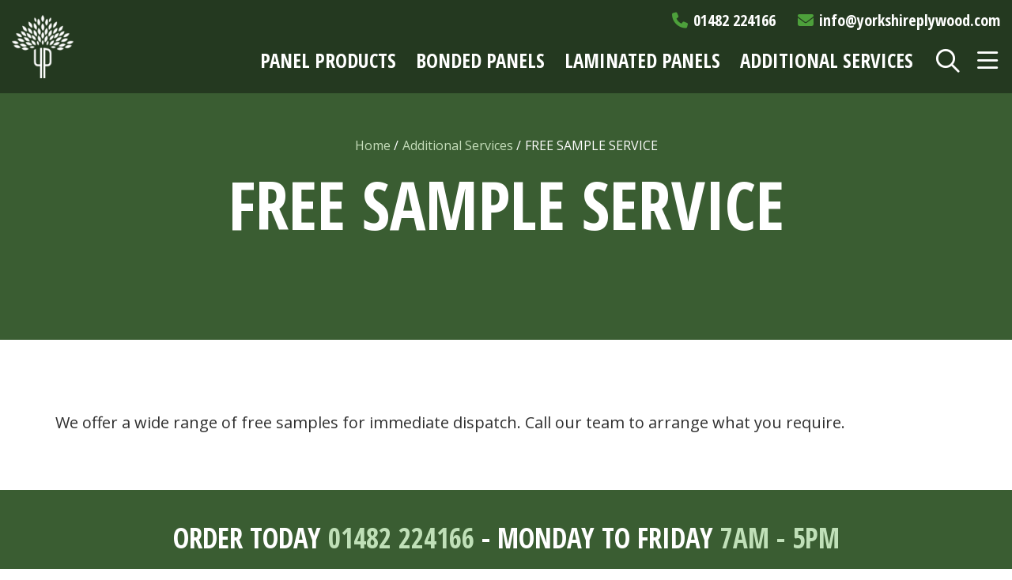

--- FILE ---
content_type: text/html; charset=UTF-8
request_url: https://yorkshireplywood.com/services/free-sample-service
body_size: 4591
content:


<!DOCTYPE html>
<html lang="en-GB">
	<head>
		<meta charset="utf-8" />
		<meta http-equiv="X-UA-Compatible" content="IE=edge">
		<meta name="viewport" content="width=device-width, initial-scale=1.0, maximum-scale=1.0, user-scalable=no" />

		<meta name="csrfTokenName" content="CRAFT_CSRF_TOKEN"/>
		<meta name="csrfTokenValue" content="W6xyRodSbXGuCsZUgMuAea94bfv6UJ0b0EBihn423fyRqs2B3IjHFmr4IwWwJT0d-UaQC8SG8BrsGRqMkSnlSJwzNfRKd6yY292Js7bKryM="/>

		
		    
		<meta name="apple-mobile-web-app-title" content="Yorkshire Plywood" />

		<link rel="icon" href="/favicon.ico" />
		<link rel="shortcut icon" href="/favicon.ico" />
		<link rel="apple-touch-icon" href="/apple-touch-icon.png" />

		<link rel="stylesheet" href="https://fonts.googleapis.com/css?family=Open+Sans+Condensed:300,700|Open+Sans:300,400,600,700,800">
		<link rel="stylesheet" href="https://use.fontawesome.com/releases/v5.7.2/css/all.css" integrity="sha384-fnmOCqbTlWIlj8LyTjo7mOUStjsKC4pOpQbqyi7RrhN7udi9RwhKkMHpvLbHG9Sr" crossorigin="anonymous">
	<title>FREE SAMPLE SERVICE</title><meta name="generator" content="SEOmatic">
<meta name="referrer" content="no-referrer-when-downgrade">
<meta name="robots" content="all">
<meta content="en_GB" property="og:locale">
<meta content="Yorkshire Plywood" property="og:site_name">
<meta content="website" property="og:type">
<meta content="https://yorkshireplywood.com/services/free-sample-service" property="og:url">
<meta content="FREE SAMPLE SERVICE" property="og:title">
<meta content="https://linkedin.com/yorkshire-plywood-limited" property="og:see_also">
<meta content="https://facebook.com/yorkshire-plywood-ltd" property="og:see_also">
<meta content="https://twitter.com/yorkshirewood" property="og:see_also">
<meta name="twitter:card" content="summary_large_image">
<meta name="twitter:creator" content="@">
<meta name="twitter:title" content="FREE SAMPLE SERVICE">
<link href="https://yorkshireplywood.com/services/free-sample-service" rel="canonical">
<link href="https://yorkshireplywood.com/" rel="home">
<link type="text/plain" href="https://yorkshireplywood.com/humans.txt" rel="author">
<link href="/dist/app.css?v=1765466556" rel="stylesheet">
<link href="/dist/fontawesome.css?v=1694006341" rel="stylesheet"></head>

	<body class=" services free-sample-service ">
		<div id="ienotice">Your browser is <span>unsupported</span> and may have <span>security vulnerabilities!</span> <a href="https://browsehappy.com/" target="_blank">Upgrade to a newer browser</a> to experience this site in all it's glory.</div>

        

		<div id="wrapper">
			<a class="sr-only" href="#content">Skip to main content</a>

			<header class="site-header" role="banner">
				<div class="container-fluid">
					<div class="row no-gutters">
						<a class="logo" href="https://yorkshireplywood.com/" title="Home" onClick="recordEvent('Header', 'Click', 'Logo');">
							<img src="/images/branding/logo-white.png" alt="Yorkshire Plywood Logo" class="img-responsive" />
						</a>
						<div class="site-header-controls">
							<div class="site-header-contact-details">
								<span>
									<span class="fas fa-fw fa-phone"></span>
									<a href="tel:01482224166">01482 224166</a>
								</span>
								<span>
									<span class="fas fa-fw fa-envelope"></span>
									<a href="/cdn-cgi/l/email-protection#6d04030b022d14021f061e05041f081d01141a020209430e0200"><span class="__cf_email__" data-cfemail="234a4d454c635a4c5148504b4a5146534f5a544c4c470d404c4e">[email&#160;protected]</span></a>
								</span>
							</div>
							<nav class="site-header-nav" aria-label="Navigation" role="navigation">
								<ul class="site-header-nav-items" role="menubar">
																														<li class="site-header-nav-item " role="presentation">
												<a href="https://yorkshireplywood.com/panel-products" role="menuitem">Panel Products </a>
												
																																						<ul class="site-header-nav-submenu" role="menu">
																													<li class="site-header-nav-item" role="presentation">
																<a href="https://yorkshireplywood.com/panel-products/tropical-hardwood-plywood" role="menuitem">
																	Tropical Hardwood Plywood
																	<span class="fas fa-fw fa-angle-right"></span>
																</a>
															</li>
																													<li class="site-header-nav-item" role="presentation">
																<a href="https://yorkshireplywood.com/panel-products/european-birch-plywood" role="menuitem">
																	European Birch Plywood
																	<span class="fas fa-fw fa-angle-right"></span>
																</a>
															</li>
																													<li class="site-header-nav-item" role="presentation">
																<a href="https://yorkshireplywood.com/panel-products/coniferous-softwood-plywood" role="menuitem">
																	Coniferous Softwood Plywood
																	<span class="fas fa-fw fa-angle-right"></span>
																</a>
															</li>
																													<li class="site-header-nav-item" role="presentation">
																<a href="https://yorkshireplywood.com/panel-products/performance-plywood" role="menuitem">
																	Performance Plywood
																	<span class="fas fa-fw fa-angle-right"></span>
																</a>
															</li>
																													<li class="site-header-nav-item" role="presentation">
																<a href="https://yorkshireplywood.com/panel-products/decorative-plywood" role="menuitem">
																	Decorative Plywood
																	<span class="fas fa-fw fa-angle-right"></span>
																</a>
															</li>
																													<li class="site-header-nav-item" role="presentation">
																<a href="https://yorkshireplywood.com/panel-products/engineered-chipboard" role="menuitem">
																	Engineered Chipboard
																	<span class="fas fa-fw fa-angle-right"></span>
																</a>
															</li>
																													<li class="site-header-nav-item" role="presentation">
																<a href="https://yorkshireplywood.com/panel-products/engineered-mdf" role="menuitem">
																	Engineered MDF
																	<span class="fas fa-fw fa-angle-right"></span>
																</a>
															</li>
																													<li class="site-header-nav-item" role="presentation">
																<a href="https://yorkshireplywood.com/panel-products/engineered-osb" role="menuitem">
																	Engineered OSB
																	<span class="fas fa-fw fa-angle-right"></span>
																</a>
															</li>
																													<li class="site-header-nav-item" role="presentation">
																<a href="https://yorkshireplywood.com/panel-products/magnesium-oxide-boards" role="menuitem">
																	Magnesium Oxide Boards
																	<span class="fas fa-fw fa-angle-right"></span>
																</a>
															</li>
																													<li class="site-header-nav-item" role="presentation">
																<a href="https://yorkshireplywood.com/panel-products/performance-plasterboard" role="menuitem">
																	Performance Plasterboard
																	<span class="fas fa-fw fa-angle-right"></span>
																</a>
															</li>
																													<li class="site-header-nav-item" role="presentation">
																<a href="https://yorkshireplywood.com/panel-products/dry-screed-panels" role="menuitem">
																	Dry Screed Panels
																	<span class="fas fa-fw fa-angle-right"></span>
																</a>
															</li>
																													<li class="site-header-nav-item" role="presentation">
																<a href="https://yorkshireplywood.com/panel-products/cement-fibre-cladding" role="menuitem">
																	Marley Weatherboard
																	<span class="fas fa-fw fa-angle-right"></span>
																</a>
															</li>
																											</ul>
												
                                                
                                                											</li>
																					<li class="site-header-nav-item " role="presentation">
												<a href="https://yorkshireplywood.com/bonded-panels" role="menuitem">Bonded Panels </a>
												
												
                                                                                                    													<ul class="site-header-nav-submenu" role="menu">
                                                        															<li class="site-header-nav-item" role="presentation">
																<a href="https://yorkshireplywood.com/bonded-panels/pre-finished-steel" role="menuitem">
                                                                    Pre-finished Steel
																	<span class="fas fa-fw fa-angle-right"></span>
																</a>
															</li>
                                                        															<li class="site-header-nav-item" role="presentation">
																<a href="https://yorkshireplywood.com/bonded-panels/performance-steel" role="menuitem">
                                                                    Performance Steel
																	<span class="fas fa-fw fa-angle-right"></span>
																</a>
															</li>
                                                        															<li class="site-header-nav-item" role="presentation">
																<a href="https://yorkshireplywood.com/bonded-panels/high-impact-polystyrene" role="menuitem">
                                                                    High Impact Polystyrene
																	<span class="fas fa-fw fa-angle-right"></span>
																</a>
															</li>
                                                        															<li class="site-header-nav-item" role="presentation">
																<a href="https://yorkshireplywood.com/bonded-panels/high-pressure-laminates" role="menuitem">
                                                                    High Pressure Laminates
																	<span class="fas fa-fw fa-angle-right"></span>
																</a>
															</li>
                                                        															<li class="site-header-nav-item" role="presentation">
																<a href="https://yorkshireplywood.com/bonded-panels/lead-sheet" role="menuitem">
                                                                    Lead Sheet
																	<span class="fas fa-fw fa-angle-right"></span>
																</a>
															</li>
                                                        															<li class="site-header-nav-item" role="presentation">
																<a href="https://yorkshireplywood.com/bonded-panels/rigid-insulation" role="menuitem">
                                                                    Rigid Insulation
																	<span class="fas fa-fw fa-angle-right"></span>
																</a>
															</li>
                                                        													</ul>
                                                
                                                											</li>
																					<li class="site-header-nav-item " role="presentation">
												<a href="https://yorkshireplywood.com/laminated-panels" role="menuitem">Laminated Panels </a>
												
												
                                                
                                                                                                    													<ul class="site-header-nav-submenu" role="menu">
                                                        															<li class="site-header-nav-item" role="presentation">
																<a href="https://yorkshireplywood.com/laminated-panels/contract-coverings" role="menuitem">
                                                                    Contract Coverings
																	<span class="fas fa-fw fa-angle-right"></span>
																</a>
															</li>
                                                        															<li class="site-header-nav-item" role="presentation">
																<a href="https://yorkshireplywood.com/laminated-panels/paper-foils" role="menuitem">
                                                                    Paper Foils
																	<span class="fas fa-fw fa-angle-right"></span>
																</a>
															</li>
                                                        															<li class="site-header-nav-item" role="presentation">
																<a href="https://yorkshireplywood.com/laminated-panels/plastic-pvc-extrusions" role="menuitem">
                                                                    Plastic PVC Extrusions
																	<span class="fas fa-fw fa-angle-right"></span>
																</a>
															</li>
                                                        													</ul>
                                                											</li>
																					<li class="site-header-nav-item " role="presentation">
												<a href="https://yorkshireplywood.com/services" role="menuitem">Additional Services </a>
												
												
                                                
                                                											</li>
																											</ul>
								<div class="site-header-nav-buttons">
									<button class="btn" id="search-btn">
										<span class="far fa-fw fa-search"></span>
									</button>
									<button class="btn open-overlay" id="nav-btn">
										<span class="far fa-fw fa-bars"></span>
									</button>
								</div>
							</nav>
						</div>
					</div>
				</div>
				<div id="header-search">
					<div class="container-fluid">
						<form action="https://yorkshireplywood.com/search" method="get">
							<input type="search" name="q" id="keywords" placeholder="Website Search" />
							<button type="submit">
								<span class="far fa-fw fa-search"></span>
							</button>
						</form>
					</div>
				</div>
			</header>

			<main class="site-body" id="content" role="main">
				    <div class="masthead masthead--single">
        <div class="container">
            <div class="masthead-content">
                	
			<ul id="breadcrumb">
												<li>
						<a href="https://yorkshireplywood.com">
							<span>Home</span>
						</a>
					</li>
																<li>
						<a href="https://yorkshireplywood.com/services">
							<span>Additional Services</span>
						</a>
					</li>
																<li>
						<span>FREE SAMPLE SERVICE</span>
					</li>
									</ul>
	

                                <h1>
                    FREE SAMPLE
                    <span>SERVICE</span>
                </h1>

                            </div>
        </div>
    </div>

    <div class="page-content">
        <div class="container">
            <div class="row">
                <div class="col-md-12">

                    	<div class="lead">
		<p>We offer a wide range of free samples for immediate dispatch. Call our team to arrange what you require.</p>
	</div>



<div class="row row-flex">
</div>

                    
                    
                </div>

                
            </div>
        </div>
    </div>
			</main>

			<footer class="site-footer" role="contentinfo">
				<div class="site-footer-top">
					<div class="container">
						<p>
							Order today
							<span>01482 224166</span>
							- Monday to Friday
							<span>7am - 5pm</span>
						</p>
					</div>
				</div>
				<div class="site-footer-middle">
					<div class="container">
						<div class="row">
							<div class="col-md-4">
								<div class="row">
									<div class="col-md-7 plywood-logo">
										<img src="/images/branding/yorkshire-plywood-white.jpg" class="yorkshire-plywood-logo" alt="Yorkshire Plywood">
									</div>
									<div class="col-md-5">
										<div class="contact-details">
											<h6>Hull Office</h6>
											<address>
												228 Leads Road<br>
												Hull<br>
												East Yorkshire<br>
												HU7 0BZ<br>
											</address>
										</div>
									</div>
								</div>
							</div>
							<div class="col-md-4">
								<div class="contact-links">
									<ul>
										<li>
											<ul class="inner-list-footer">
												<li>
													<i class="fa-solid fa-phone-flip"></i>
												</li>

												<li><a href="tel:01482224166">01482 224166</a></li>
											</ul>
										</li>
										<li>
											<ul class="inner-list-footer">
												<li>
													<i class="fa-solid fa-fax"></i>
												</li>

												<li><a href="tel:01482224157">01482 224157</a></li>
											</ul>
										</li>
										<li>
											<ul class="inner-list-footer">
												<li>
													<i class="fa-solid fa-envelope"></i>
												</li>

												<li><a href="/cdn-cgi/l/email-protection#2f464149406f56405d445c47465d4a5f43565840404b014c4042"><span class="__cf_email__" data-cfemail="127b7c747d526b7d6079617a7b6077627e6b657d7d763c717d7f">[email&#160;protected]</span></a></li>
											</ul>
										</li>
										<li>
											<ul class="inner-list-footer">
												<li>
													<i class="fa-solid fa-at"></i>
												</li>

												<li><a href="/">yorkshireplywood.com</a></li>
											</ul>
										</li>
									</ul>
									<p>
																				For further information please
										<a href="https://yorkshireplywood.com/contact-us">contact us</a>.
									</p>
								</div>
							</div>

							<div class="col-md-4">
								<div class="logos footer_logos_top">
									<div class="row">
										<div class="col-md-10">
											<ul>
												<li><a href="https://mpba.biz/" target="_blank"><img src="/images/certs/mpba.png" alt="The modular and portable building association"></a></li>
											</ul>
										</div>
										<div class="col-md-2">
											<a href="https://twitter.com/yorkshirewood" target="_blank" rel="noopener noreferrer">
												<img src="/yorkshire-plywood-twitter.jpg" alt="Twitter" class="twitter"/>
											</a>
										</div>
									</div>
								</div>
								<div class="logos footer_logos_bottom">
									<img src="/images/certs/footer_bottom_logos.png" alt="ISO FSC PEFC">
								</div>
							</div>

						</div>
					</div>
				</div>
				<hr />
				<div class="site-footer-bottom">
					<div class="container">
						<div class="row">
							<div class="col-md-6 col-md-push-3">
								<nav role="navigation">
									<ul>
                                                                                    												<li>
													<a href="https://yorkshireplywood.com/accessibility">Accessibility</a>
												</li>
                                            												<li>
													<a href="https://yorkshireplywood.com/terms-conditions">Terms &amp; Conditions</a>
												</li>
                                            												<li>
													<a href="https://yorkshireplywood.com/privacy-policy">Privacy Policy</a>
												</li>
                                            												<li>
													<a href="https://yorkshireplywood.com/site-map">Site Map</a>
												</li>
                                                                                    									</ul>
								</nav>
							</div>
							<div class="col-md-3 col-md-pull-6">
								<p id="copyright">
									&copy; YORKSHIRE PLYWOOD 2026
								</p>
							</div>
							<div class="col-md-3">
								<p id="bluestorm">
									<a href="http://bluestormdesign.co.uk/?utm_source=Yorkshire%20Plywood&amp;utm_medium=Footer+Link&amp;utm_campaign=Client+Links" title="Web Design by Bluestorm Design &amp; Marketing">Web Design by <img src="/skin/bluestorm.svg" alt="Web Design by Bluestorm Design &amp; Marketing"></a>
								</p>
							</div>
						</div>
					</div>
				</div>
			</footer>
		</div>

		<div id="overlay-menu">

	<div class="container-fluid">
		<a href="#" id="overlay-menu-close" class="close-overlay">
			<i class="far fa-fw fa-times"></i>
		</a>
	</div>

	<div class="container">
		<nav>
			<ul class="primary">
															<li class="">
							<a href="https://yorkshireplywood.com/panel-products">Panel Products </a>
							
													</li>
											<li class="">
							<a href="https://yorkshireplywood.com/bonded-panels">Bonded Panels </a>
							
													</li>
											<li class="">
							<a href="https://yorkshireplywood.com/laminated-panels">Laminated Panels </a>
							
													</li>
											<li class="">
							<a href="https://yorkshireplywood.com/services">Additional Services </a>
							
													</li>
												</ul>

			<ul class="secondary">
															<li class="">
							<a href="https://yorkshireplywood.com/about-us">About Us <span><i class="far fa-fw fa-plus"></i></span></a>
															<ul>
															<li class="">
							<a href="https://yorkshireplywood.com/about-us/five-values">Five Values </a>
													</li>
											<li class="">
							<a href="https://yorkshireplywood.com/about-us/distribution">Distribution </a>
													</li>
											<li class="">
							<a href="https://yorkshireplywood.com/about-us/environment">Environment </a>
													</li>
													</ul>
													</li>
											<li class="">
							<a href="https://yorkshireplywood.com/careers">Careers </a>
													</li>
											<li class="">
							<a href="https://yorkshireplywood.com/contact-us">Contact Us </a>
													</li>
												</ul>
		</nav>
	</div>

</div>

		    	<script data-cfasync="false" src="/cdn-cgi/scripts/5c5dd728/cloudflare-static/email-decode.min.js"></script><script type="application/ld+json">{"@context":"https://schema.org","@graph":[{"@type":"WebPage","author":{"@id":"#identity"},"copyrightHolder":{"@id":"#identity"},"copyrightYear":"2019","creator":{"@id":"#creator"},"dateCreated":"2019-02-05T10:14:27+00:00","dateModified":"2019-02-27T14:27:07+00:00","datePublished":"2019-02-05T10:14:00+00:00","headline":"FREE SAMPLE SERVICE","inLanguage":"en-gb","mainEntityOfPage":"https://yorkshireplywood.com/services/free-sample-service","name":"FREE SAMPLE SERVICE","publisher":{"@id":"#creator"},"url":"https://yorkshireplywood.com/services/free-sample-service"},{"@id":"#identity","@type":"LocalBusiness","address":{"@type":"PostalAddress","addressCountry":"UK","addressLocality":"Hull","addressRegion":"East Yorkshire","postalCode":"HU7 0BZ","streetAddress":"228 Leads Road"},"email":"info@yorkshireplywood.com","geo":{"@type":"GeoCoordinates","latitude":"53.77506409999999","longitude":"-0.3185158"},"priceRange":"$","sameAs":["https://twitter.com/yorkshirewood","https://facebook.com/yorkshire-plywood-ltd","https://linkedin.com/yorkshire-plywood-limited"],"telephone":"01482 224166"},{"@id":"#creator","@type":"Organization"},{"@type":"BreadcrumbList","description":"Breadcrumbs list","itemListElement":[{"@type":"ListItem","item":"https://yorkshireplywood.com/","name":"Home","position":1},{"@type":"ListItem","item":"https://yorkshireplywood.com/services","name":"Additional Services","position":2},{"@type":"ListItem","item":"https://yorkshireplywood.com/services/free-sample-service","name":"FREE SAMPLE SERVICE","position":3}],"name":"Breadcrumbs"}]}</script><script src="/dist/manifest.js?v=1694006341"></script>
<script src="/dist/vendor.js?v=1694006341"></script>
<script src="/dist/app.js?v=1694006341"></script><script defer src="https://static.cloudflareinsights.com/beacon.min.js/vcd15cbe7772f49c399c6a5babf22c1241717689176015" integrity="sha512-ZpsOmlRQV6y907TI0dKBHq9Md29nnaEIPlkf84rnaERnq6zvWvPUqr2ft8M1aS28oN72PdrCzSjY4U6VaAw1EQ==" data-cf-beacon='{"version":"2024.11.0","token":"9f8fba06309d44f69b9aa40be205fe9f","r":1,"server_timing":{"name":{"cfCacheStatus":true,"cfEdge":true,"cfExtPri":true,"cfL4":true,"cfOrigin":true,"cfSpeedBrain":true},"location_startswith":null}}' crossorigin="anonymous"></script>
</body>
</html>


--- FILE ---
content_type: text/css
request_url: https://yorkshireplywood.com/dist/app.css?v=1765466556
body_size: 31548
content:
/*!
 * Bootstrap v3.3.7 (http://getbootstrap.com)
 * Copyright 2011-2016 Twitter, Inc.
 * Licensed under MIT (https://github.com/twbs/bootstrap/blob/master/LICENSE)
 */

/*! normalize.css v3.0.3 | MIT License | github.com/necolas/normalize.css */html{font-family:sans-serif;-ms-text-size-adjust:100%;-webkit-text-size-adjust:100%}body{margin:0}article,aside,details,figcaption,figure,footer,header,hgroup,main,menu,nav,section,summary{display:block}audio,canvas,progress,video{display:inline-block;vertical-align:baseline}audio:not([controls]){display:none;height:0}[hidden],template{display:none}a{background-color:transparent}a:active,a:hover{outline:0}abbr[title]{border-bottom:1px dotted}b,strong{font-weight:700}dfn{font-style:italic}h1{font-size:2em;margin:.67em 0}mark{background:#ff0;color:#000}small{font-size:80%}sub,sup{font-size:75%;line-height:0;position:relative;vertical-align:baseline}sup{top:-.5em}sub{bottom:-.25em}img{border:0}svg:not(:root){overflow:hidden}figure{margin:1em 40px}hr{-webkit-box-sizing:content-box;box-sizing:content-box;height:0}pre{overflow:auto}code,kbd,pre,samp{font-family:monospace,monospace;font-size:1em}button,input,optgroup,select,textarea{color:inherit;font:inherit;margin:0}button{overflow:visible}button,select{text-transform:none}button,html input[type=button],input[type=reset],input[type=submit]{-webkit-appearance:button;cursor:pointer}button[disabled],html input[disabled]{cursor:default}button::-moz-focus-inner,input::-moz-focus-inner{border:0;padding:0}input{line-height:normal}input[type=checkbox],input[type=radio]{-webkit-box-sizing:border-box;box-sizing:border-box;padding:0}input[type=number]::-webkit-inner-spin-button,input[type=number]::-webkit-outer-spin-button{height:auto}input[type=search]{-webkit-appearance:textfield;-webkit-box-sizing:content-box;box-sizing:content-box}input[type=search]::-webkit-search-cancel-button,input[type=search]::-webkit-search-decoration{-webkit-appearance:none}fieldset{border:1px solid silver;margin:0 2px;padding:.35em .625em .75em}textarea{overflow:auto}optgroup{font-weight:700}table{border-collapse:collapse;border-spacing:0}td,th{padding:0}

/*! Source: https://github.com/h5bp/html5-boilerplate/blob/master/src/css/main.css */@media print{*,:after,:before{background:transparent!important;color:#000!important;-webkit-box-shadow:none!important;box-shadow:none!important;text-shadow:none!important}a,a:visited{text-decoration:underline}a[href]:after{content:" (" attr(href) ")"}abbr[title]:after{content:" (" attr(title) ")"}a[href^="#"]:after,a[href^="javascript:"]:after{content:""}blockquote,pre{border:1px solid #999;page-break-inside:avoid}thead{display:table-header-group}img,tr{page-break-inside:avoid}img{max-width:100%!important}h2,h3,p{orphans:3;widows:3}h2,h3{page-break-after:avoid}.navbar{display:none}.btn>.caret,.dropup>.btn>.caret,.matrix-form form .dropup>button>.caret,.matrix-form form button>.caret{border-top-color:#000!important}.label{border:1px solid #000}.table{border-collapse:collapse!important}.table td,.table th{background-color:#fff!important}.table-bordered td,.table-bordered th{border:1px solid #ddd!important}}@font-face{font-family:Glyphicons Halflings;src:url(/fonts/vendor/bootstrap-sass/bootstrap/glyphicons-halflings-regular.eot?f4769f9bdb7466be65088239c12046d1);src:url(/fonts/vendor/bootstrap-sass/bootstrap/glyphicons-halflings-regular.eot?f4769f9bdb7466be65088239c12046d1) format("embedded-opentype"),url(/fonts/vendor/bootstrap-sass/bootstrap/glyphicons-halflings-regular.woff2?448c34a56d699c29117adc64c43affeb) format("woff2"),url(/fonts/vendor/bootstrap-sass/bootstrap/glyphicons-halflings-regular.woff?fa2772327f55d8198301fdb8bcfc8158) format("woff"),url(/fonts/vendor/bootstrap-sass/bootstrap/glyphicons-halflings-regular.ttf?e18bbf611f2a2e43afc071aa2f4e1512) format("truetype"),url(/fonts/vendor/bootstrap-sass/bootstrap/glyphicons-halflings-regular.svg?89889688147bd7575d6327160d64e760) format("svg")}.glyphicon{position:relative;top:1px;display:inline-block;font-family:Glyphicons Halflings;font-style:normal;font-weight:400;line-height:1;-webkit-font-smoothing:antialiased;-moz-osx-font-smoothing:grayscale}.glyphicon-asterisk:before{content:"*"}.glyphicon-plus:before{content:"+"}.glyphicon-eur:before,.glyphicon-euro:before{content:"\20AC"}.glyphicon-minus:before{content:"\2212"}.glyphicon-cloud:before{content:"\2601"}.glyphicon-envelope:before{content:"\2709"}.glyphicon-pencil:before{content:"\270F"}.glyphicon-glass:before{content:"\E001"}.glyphicon-music:before{content:"\E002"}.glyphicon-search:before{content:"\E003"}.glyphicon-heart:before{content:"\E005"}.glyphicon-star:before{content:"\E006"}.glyphicon-star-empty:before{content:"\E007"}.glyphicon-user:before{content:"\E008"}.glyphicon-film:before{content:"\E009"}.glyphicon-th-large:before{content:"\E010"}.glyphicon-th:before{content:"\E011"}.glyphicon-th-list:before{content:"\E012"}.glyphicon-ok:before{content:"\E013"}.glyphicon-remove:before{content:"\E014"}.glyphicon-zoom-in:before{content:"\E015"}.glyphicon-zoom-out:before{content:"\E016"}.glyphicon-off:before{content:"\E017"}.glyphicon-signal:before{content:"\E018"}.glyphicon-cog:before{content:"\E019"}.glyphicon-trash:before{content:"\E020"}.glyphicon-home:before{content:"\E021"}.glyphicon-file:before{content:"\E022"}.glyphicon-time:before{content:"\E023"}.glyphicon-road:before{content:"\E024"}.glyphicon-download-alt:before{content:"\E025"}.glyphicon-download:before{content:"\E026"}.glyphicon-upload:before{content:"\E027"}.glyphicon-inbox:before{content:"\E028"}.glyphicon-play-circle:before{content:"\E029"}.glyphicon-repeat:before{content:"\E030"}.glyphicon-refresh:before{content:"\E031"}.glyphicon-list-alt:before{content:"\E032"}.glyphicon-lock:before{content:"\E033"}.glyphicon-flag:before{content:"\E034"}.glyphicon-headphones:before{content:"\E035"}.glyphicon-volume-off:before{content:"\E036"}.glyphicon-volume-down:before{content:"\E037"}.glyphicon-volume-up:before{content:"\E038"}.glyphicon-qrcode:before{content:"\E039"}.glyphicon-barcode:before{content:"\E040"}.glyphicon-tag:before{content:"\E041"}.glyphicon-tags:before{content:"\E042"}.glyphicon-book:before{content:"\E043"}.glyphicon-bookmark:before{content:"\E044"}.glyphicon-print:before{content:"\E045"}.glyphicon-camera:before{content:"\E046"}.glyphicon-font:before{content:"\E047"}.glyphicon-bold:before{content:"\E048"}.glyphicon-italic:before{content:"\E049"}.glyphicon-text-height:before{content:"\E050"}.glyphicon-text-width:before{content:"\E051"}.glyphicon-align-left:before{content:"\E052"}.glyphicon-align-center:before{content:"\E053"}.glyphicon-align-right:before{content:"\E054"}.glyphicon-align-justify:before{content:"\E055"}.glyphicon-list:before{content:"\E056"}.glyphicon-indent-left:before{content:"\E057"}.glyphicon-indent-right:before{content:"\E058"}.glyphicon-facetime-video:before{content:"\E059"}.glyphicon-picture:before{content:"\E060"}.glyphicon-map-marker:before{content:"\E062"}.glyphicon-adjust:before{content:"\E063"}.glyphicon-tint:before{content:"\E064"}.glyphicon-edit:before{content:"\E065"}.glyphicon-share:before{content:"\E066"}.glyphicon-check:before{content:"\E067"}.glyphicon-move:before{content:"\E068"}.glyphicon-step-backward:before{content:"\E069"}.glyphicon-fast-backward:before{content:"\E070"}.glyphicon-backward:before{content:"\E071"}.glyphicon-play:before{content:"\E072"}.glyphicon-pause:before{content:"\E073"}.glyphicon-stop:before{content:"\E074"}.glyphicon-forward:before{content:"\E075"}.glyphicon-fast-forward:before{content:"\E076"}.glyphicon-step-forward:before{content:"\E077"}.glyphicon-eject:before{content:"\E078"}.glyphicon-chevron-left:before{content:"\E079"}.glyphicon-chevron-right:before{content:"\E080"}.glyphicon-plus-sign:before{content:"\E081"}.glyphicon-minus-sign:before{content:"\E082"}.glyphicon-remove-sign:before{content:"\E083"}.glyphicon-ok-sign:before{content:"\E084"}.glyphicon-question-sign:before{content:"\E085"}.glyphicon-info-sign:before{content:"\E086"}.glyphicon-screenshot:before{content:"\E087"}.glyphicon-remove-circle:before{content:"\E088"}.glyphicon-ok-circle:before{content:"\E089"}.glyphicon-ban-circle:before{content:"\E090"}.glyphicon-arrow-left:before{content:"\E091"}.glyphicon-arrow-right:before{content:"\E092"}.glyphicon-arrow-up:before{content:"\E093"}.glyphicon-arrow-down:before{content:"\E094"}.glyphicon-share-alt:before{content:"\E095"}.glyphicon-resize-full:before{content:"\E096"}.glyphicon-resize-small:before{content:"\E097"}.glyphicon-exclamation-sign:before{content:"\E101"}.glyphicon-gift:before{content:"\E102"}.glyphicon-leaf:before{content:"\E103"}.glyphicon-fire:before{content:"\E104"}.glyphicon-eye-open:before{content:"\E105"}.glyphicon-eye-close:before{content:"\E106"}.glyphicon-warning-sign:before{content:"\E107"}.glyphicon-plane:before{content:"\E108"}.glyphicon-calendar:before{content:"\E109"}.glyphicon-random:before{content:"\E110"}.glyphicon-comment:before{content:"\E111"}.glyphicon-magnet:before{content:"\E112"}.glyphicon-chevron-up:before{content:"\E113"}.glyphicon-chevron-down:before{content:"\E114"}.glyphicon-retweet:before{content:"\E115"}.glyphicon-shopping-cart:before{content:"\E116"}.glyphicon-folder-close:before{content:"\E117"}.glyphicon-folder-open:before{content:"\E118"}.glyphicon-resize-vertical:before{content:"\E119"}.glyphicon-resize-horizontal:before{content:"\E120"}.glyphicon-hdd:before{content:"\E121"}.glyphicon-bullhorn:before{content:"\E122"}.glyphicon-bell:before{content:"\E123"}.glyphicon-certificate:before{content:"\E124"}.glyphicon-thumbs-up:before{content:"\E125"}.glyphicon-thumbs-down:before{content:"\E126"}.glyphicon-hand-right:before{content:"\E127"}.glyphicon-hand-left:before{content:"\E128"}.glyphicon-hand-up:before{content:"\E129"}.glyphicon-hand-down:before{content:"\E130"}.glyphicon-circle-arrow-right:before{content:"\E131"}.glyphicon-circle-arrow-left:before{content:"\E132"}.glyphicon-circle-arrow-up:before{content:"\E133"}.glyphicon-circle-arrow-down:before{content:"\E134"}.glyphicon-globe:before{content:"\E135"}.glyphicon-wrench:before{content:"\E136"}.glyphicon-tasks:before{content:"\E137"}.glyphicon-filter:before{content:"\E138"}.glyphicon-briefcase:before{content:"\E139"}.glyphicon-fullscreen:before{content:"\E140"}.glyphicon-dashboard:before{content:"\E141"}.glyphicon-paperclip:before{content:"\E142"}.glyphicon-heart-empty:before{content:"\E143"}.glyphicon-link:before{content:"\E144"}.glyphicon-phone:before{content:"\E145"}.glyphicon-pushpin:before{content:"\E146"}.glyphicon-usd:before{content:"\E148"}.glyphicon-gbp:before{content:"\E149"}.glyphicon-sort:before{content:"\E150"}.glyphicon-sort-by-alphabet:before{content:"\E151"}.glyphicon-sort-by-alphabet-alt:before{content:"\E152"}.glyphicon-sort-by-order:before{content:"\E153"}.glyphicon-sort-by-order-alt:before{content:"\E154"}.glyphicon-sort-by-attributes:before{content:"\E155"}.glyphicon-sort-by-attributes-alt:before{content:"\E156"}.glyphicon-unchecked:before{content:"\E157"}.glyphicon-expand:before{content:"\E158"}.glyphicon-collapse-down:before{content:"\E159"}.glyphicon-collapse-up:before{content:"\E160"}.glyphicon-log-in:before{content:"\E161"}.glyphicon-flash:before{content:"\E162"}.glyphicon-log-out:before{content:"\E163"}.glyphicon-new-window:before{content:"\E164"}.glyphicon-record:before{content:"\E165"}.glyphicon-save:before{content:"\E166"}.glyphicon-open:before{content:"\E167"}.glyphicon-saved:before{content:"\E168"}.glyphicon-import:before{content:"\E169"}.glyphicon-export:before{content:"\E170"}.glyphicon-send:before{content:"\E171"}.glyphicon-floppy-disk:before{content:"\E172"}.glyphicon-floppy-saved:before{content:"\E173"}.glyphicon-floppy-remove:before{content:"\E174"}.glyphicon-floppy-save:before{content:"\E175"}.glyphicon-floppy-open:before{content:"\E176"}.glyphicon-credit-card:before{content:"\E177"}.glyphicon-transfer:before{content:"\E178"}.glyphicon-cutlery:before{content:"\E179"}.glyphicon-header:before{content:"\E180"}.glyphicon-compressed:before{content:"\E181"}.glyphicon-earphone:before{content:"\E182"}.glyphicon-phone-alt:before{content:"\E183"}.glyphicon-tower:before{content:"\E184"}.glyphicon-stats:before{content:"\E185"}.glyphicon-sd-video:before{content:"\E186"}.glyphicon-hd-video:before{content:"\E187"}.glyphicon-subtitles:before{content:"\E188"}.glyphicon-sound-stereo:before{content:"\E189"}.glyphicon-sound-dolby:before{content:"\E190"}.glyphicon-sound-5-1:before{content:"\E191"}.glyphicon-sound-6-1:before{content:"\E192"}.glyphicon-sound-7-1:before{content:"\E193"}.glyphicon-copyright-mark:before{content:"\E194"}.glyphicon-registration-mark:before{content:"\E195"}.glyphicon-cloud-download:before{content:"\E197"}.glyphicon-cloud-upload:before{content:"\E198"}.glyphicon-tree-conifer:before{content:"\E199"}.glyphicon-tree-deciduous:before{content:"\E200"}.glyphicon-cd:before{content:"\E201"}.glyphicon-save-file:before{content:"\E202"}.glyphicon-open-file:before{content:"\E203"}.glyphicon-level-up:before{content:"\E204"}.glyphicon-copy:before{content:"\E205"}.glyphicon-paste:before{content:"\E206"}.glyphicon-alert:before{content:"\E209"}.glyphicon-equalizer:before{content:"\E210"}.glyphicon-king:before{content:"\E211"}.glyphicon-queen:before{content:"\E212"}.glyphicon-pawn:before{content:"\E213"}.glyphicon-bishop:before{content:"\E214"}.glyphicon-knight:before{content:"\E215"}.glyphicon-baby-formula:before{content:"\E216"}.glyphicon-tent:before{content:"\26FA"}.glyphicon-blackboard:before{content:"\E218"}.glyphicon-bed:before{content:"\E219"}.glyphicon-apple:before{content:"\F8FF"}.glyphicon-erase:before{content:"\E221"}.glyphicon-hourglass:before{content:"\231B"}.glyphicon-lamp:before{content:"\E223"}.glyphicon-duplicate:before{content:"\E224"}.glyphicon-piggy-bank:before{content:"\E225"}.glyphicon-scissors:before{content:"\E226"}.glyphicon-bitcoin:before,.glyphicon-btc:before,.glyphicon-xbt:before{content:"\E227"}.glyphicon-jpy:before,.glyphicon-yen:before{content:"\A5"}.glyphicon-rub:before,.glyphicon-ruble:before{content:"\20BD"}.glyphicon-scale:before{content:"\E230"}.glyphicon-ice-lolly:before{content:"\E231"}.glyphicon-ice-lolly-tasted:before{content:"\E232"}.glyphicon-education:before{content:"\E233"}.glyphicon-option-horizontal:before{content:"\E234"}.glyphicon-option-vertical:before{content:"\E235"}.glyphicon-menu-hamburger:before{content:"\E236"}.glyphicon-modal-window:before{content:"\E237"}.glyphicon-oil:before{content:"\E238"}.glyphicon-grain:before{content:"\E239"}.glyphicon-sunglasses:before{content:"\E240"}.glyphicon-text-size:before{content:"\E241"}.glyphicon-text-color:before{content:"\E242"}.glyphicon-text-background:before{content:"\E243"}.glyphicon-object-align-top:before{content:"\E244"}.glyphicon-object-align-bottom:before{content:"\E245"}.glyphicon-object-align-horizontal:before{content:"\E246"}.glyphicon-object-align-left:before{content:"\E247"}.glyphicon-object-align-vertical:before{content:"\E248"}.glyphicon-object-align-right:before{content:"\E249"}.glyphicon-triangle-right:before{content:"\E250"}.glyphicon-triangle-left:before{content:"\E251"}.glyphicon-triangle-bottom:before{content:"\E252"}.glyphicon-triangle-top:before{content:"\E253"}.glyphicon-console:before{content:"\E254"}.glyphicon-superscript:before{content:"\E255"}.glyphicon-subscript:before{content:"\E256"}.glyphicon-menu-left:before{content:"\E257"}.glyphicon-menu-right:before{content:"\E258"}.glyphicon-menu-down:before{content:"\E259"}.glyphicon-menu-up:before{content:"\E260"}*,:after,:before{-webkit-box-sizing:border-box;box-sizing:border-box}html{font-size:10px;-webkit-tap-highlight-color:transparent}body{font-family:Open Sans,sans-serif;font-size:18px;line-height:1.55;color:#6a6a6a;background-color:#fff}button,input,select,textarea{font-family:inherit;font-size:inherit;line-height:inherit}a{color:#3a5d32;text-decoration:none}a:focus,a:hover{color:#1b2b17;text-decoration:underline}a:focus{outline:5px auto -webkit-focus-ring-color;outline-offset:-2px}figure{margin:0}img{vertical-align:middle}.img-responsive{display:block;max-width:100%;height:auto}.img-rounded{border-radius:6px}.img-thumbnail{padding:4px;line-height:1.55;background-color:#fff;border:1px solid #ddd;border-radius:4px;-webkit-transition:all .2s ease-in-out;transition:all .2s ease-in-out;display:inline-block;max-width:100%;height:auto}.img-circle{border-radius:50%}hr{margin-top:27px;margin-bottom:27px;border:0;border-top:1px solid #eee}.sr-only{position:absolute;width:1px;height:1px;margin:-1px;padding:0;overflow:hidden;clip:rect(0,0,0,0);border:0}.sr-only-focusable:active,.sr-only-focusable:focus{position:static;width:auto;height:auto;margin:0;overflow:visible;clip:auto}[role=button]{cursor:pointer}.h1,.h2,.h3,.h4,.h5,.h6,h1,h2,h3,h4,h5,h6{font-family:Open Sans Condensed,sans-serif;font-weight:500;line-height:1.1;color:inherit}.h1 .small,.h1 small,.h2 .small,.h2 small,.h3 .small,.h3 small,.h4 .small,.h4 small,.h5 .small,.h5 small,.h6 .small,.h6 small,h1 .small,h1 small,h2 .small,h2 small,h3 .small,h3 small,h4 .small,h4 small,h5 .small,h5 small,h6 .small,h6 small{font-weight:400;line-height:1;color:#777}.h1,.h2,.h3,h1,h2,h3{margin-top:27px;margin-bottom:13.5px}.h1 .small,.h1 small,.h2 .small,.h2 small,.h3 .small,.h3 small,h1 .small,h1 small,h2 .small,h2 small,h3 .small,h3 small{font-size:65%}.h4,.h5,.h6,h4,h5,h6{margin-top:13.5px;margin-bottom:13.5px}.h4 .small,.h4 small,.h5 .small,.h5 small,.h6 .small,.h6 small,h4 .small,h4 small,h5 .small,h5 small,h6 .small,h6 small{font-size:75%}.h1,h1{font-size:46px}.h2,h2{font-size:38px}.h3,h3{font-size:31px}.h4,h4{font-size:23px}.h5,h5{font-size:18px}.h6,h6{font-size:16px}p{margin:0 0 13.5px}.lead{margin-bottom:27px;font-size:20px;font-weight:300;line-height:1.4}@media (min-width:768px){.lead{font-size:27px}}.small,small{font-size:77%}.mark,mark{background-color:#fcf8e3;padding:.2em}.text-left{text-align:left}.text-right{text-align:right}.text-center{text-align:center}.text-justify{text-align:justify}.text-nowrap{white-space:nowrap}.text-lowercase{text-transform:lowercase}.initialism,.text-uppercase{text-transform:uppercase}.text-capitalize{text-transform:capitalize}.text-muted{color:#777}.text-primary{color:#3a5d32}a.text-primary:focus,a.text-primary:hover{color:#253c20}.text-success{color:#3c763d}a.text-success:focus,a.text-success:hover{color:#2b542c}.text-info{color:#31708f}a.text-info:focus,a.text-info:hover{color:#245269}.text-warning{color:#8a6d3b}a.text-warning:focus,a.text-warning:hover{color:#66512c}.text-danger{color:#a94442}a.text-danger:focus,a.text-danger:hover{color:#843534}.bg-primary{color:#fff;background-color:#3a5d32}a.bg-primary:focus,a.bg-primary:hover{background-color:#253c20}.bg-success{background-color:#dff0d8}a.bg-success:focus,a.bg-success:hover{background-color:#c1e2b3}.bg-info{background-color:#d9edf7}a.bg-info:focus,a.bg-info:hover{background-color:#afd9ee}.bg-warning{background-color:#fcf8e3}a.bg-warning:focus,a.bg-warning:hover{background-color:#f7ecb5}.bg-danger{background-color:#f2dede}a.bg-danger:focus,a.bg-danger:hover{background-color:#e4b9b9}.page-header{padding-bottom:12.5px;margin:54px 0 27px;border-bottom:1px solid #eee}ol,ul{margin-top:0;margin-bottom:13.5px}ol ol,ol ul,ul ol,ul ul{margin-bottom:0}.list-inline,.list-unstyled{padding-left:0;list-style:none}.list-inline{margin-left:-5px}.list-inline>li{display:inline-block;padding-left:5px;padding-right:5px}dl{margin-top:0;margin-bottom:27px}dd,dt{line-height:1.55}dt{font-weight:700}dd{margin-left:0}.dl-horizontal dd:after,.dl-horizontal dd:before{content:" ";display:table}.dl-horizontal dd:after{clear:both}@media (min-width:768px){.dl-horizontal dt{float:left;width:160px;clear:left;text-align:right;overflow:hidden;text-overflow:ellipsis;white-space:nowrap}.dl-horizontal dd{margin-left:180px}}abbr[data-original-title],abbr[title]{cursor:help;border-bottom:1px dotted #777}.initialism{font-size:90%}blockquote{padding:13.5px 27px;margin:0 0 27px;font-size:22.5px;border-left:5px solid #eee}blockquote ol:last-child,blockquote p:last-child,blockquote ul:last-child{margin-bottom:0}blockquote .small,blockquote footer,blockquote small{display:block;font-size:80%;line-height:1.55;color:#777}blockquote .small:before,blockquote footer:before,blockquote small:before{content:"\2014   \A0"}.blockquote-reverse,blockquote.pull-right{padding-right:15px;padding-left:0;border-right:5px solid #eee;border-left:0;text-align:right}.blockquote-reverse .small:before,.blockquote-reverse footer:before,.blockquote-reverse small:before,blockquote.pull-right .small:before,blockquote.pull-right footer:before,blockquote.pull-right small:before{content:""}.blockquote-reverse .small:after,.blockquote-reverse footer:after,.blockquote-reverse small:after,blockquote.pull-right .small:after,blockquote.pull-right footer:after,blockquote.pull-right small:after{content:"\A0   \2014"}address{margin-bottom:27px;font-style:normal;line-height:1.55}code,kbd,pre,samp{font-family:Menlo,Monaco,Consolas,Courier New,monospace}code{color:#c7254e;background-color:#f9f2f4;border-radius:4px}code,kbd{padding:2px 4px;font-size:90%}kbd{color:#fff;background-color:#333;border-radius:3px;-webkit-box-shadow:inset 0 -1px 0 rgba(0,0,0,.25);box-shadow:inset 0 -1px 0 rgba(0,0,0,.25)}kbd kbd{padding:0;font-size:100%;font-weight:700;-webkit-box-shadow:none;box-shadow:none}pre{display:block;padding:13px;margin:0 0 13.5px;font-size:17px;line-height:1.55;word-break:break-all;word-wrap:break-word;color:#333;background-color:#f5f5f5;border:1px solid #ccc;border-radius:4px}pre code{padding:0;font-size:inherit;color:inherit;white-space:pre-wrap;background-color:transparent;border-radius:0}.pre-scrollable{max-height:340px;overflow-y:scroll}.container{margin-right:auto;margin-left:auto;padding-left:15px;padding-right:15px}.container:after,.container:before{content:" ";display:table}.container:after{clear:both}@media (min-width:768px){.container{width:750px}}@media (min-width:992px){.container{width:970px}}@media (min-width:1200px){.container{width:1170px}}.container-fluid{margin-right:auto;margin-left:auto;padding-left:15px;padding-right:15px}.container-fluid:after,.container-fluid:before{content:" ";display:table}.container-fluid:after{clear:both}.row{margin-left:-15px;margin-right:-15px}.row:after,.row:before{content:" ";display:table}.row:after{clear:both}.col-lg-1,.col-lg-2,.col-lg-3,.col-lg-4,.col-lg-5,.col-lg-6,.col-lg-7,.col-lg-8,.col-lg-9,.col-lg-10,.col-lg-11,.col-lg-12,.col-md-1,.col-md-2,.col-md-3,.col-md-4,.col-md-5,.col-md-6,.col-md-7,.col-md-8,.col-md-9,.col-md-10,.col-md-11,.col-md-12,.col-sm-1,.col-sm-2,.col-sm-3,.col-sm-4,.col-sm-5,.col-sm-6,.col-sm-7,.col-sm-8,.col-sm-9,.col-sm-10,.col-sm-11,.col-sm-12,.col-xs-1,.col-xs-2,.col-xs-3,.col-xs-4,.col-xs-5,.col-xs-6,.col-xs-7,.col-xs-8,.col-xs-9,.col-xs-10,.col-xs-11,.col-xs-12{position:relative;min-height:1px;padding-left:15px;padding-right:15px}.col-xs-1,.col-xs-2,.col-xs-3,.col-xs-4,.col-xs-5,.col-xs-6,.col-xs-7,.col-xs-8,.col-xs-9,.col-xs-10,.col-xs-11,.col-xs-12{float:left}.col-xs-1{width:8.33333333%}.col-xs-2{width:16.66666667%}.col-xs-3{width:25%}.col-xs-4{width:33.33333333%}.col-xs-5{width:41.66666667%}.col-xs-6{width:50%}.col-xs-7{width:58.33333333%}.col-xs-8{width:66.66666667%}.col-xs-9{width:75%}.col-xs-10{width:83.33333333%}.col-xs-11{width:91.66666667%}.col-xs-12{width:100%}.col-xs-pull-0{right:auto}.col-xs-pull-1{right:8.33333333%}.col-xs-pull-2{right:16.66666667%}.col-xs-pull-3{right:25%}.col-xs-pull-4{right:33.33333333%}.col-xs-pull-5{right:41.66666667%}.col-xs-pull-6{right:50%}.col-xs-pull-7{right:58.33333333%}.col-xs-pull-8{right:66.66666667%}.col-xs-pull-9{right:75%}.col-xs-pull-10{right:83.33333333%}.col-xs-pull-11{right:91.66666667%}.col-xs-pull-12{right:100%}.col-xs-push-0{left:auto}.col-xs-push-1{left:8.33333333%}.col-xs-push-2{left:16.66666667%}.col-xs-push-3{left:25%}.col-xs-push-4{left:33.33333333%}.col-xs-push-5{left:41.66666667%}.col-xs-push-6{left:50%}.col-xs-push-7{left:58.33333333%}.col-xs-push-8{left:66.66666667%}.col-xs-push-9{left:75%}.col-xs-push-10{left:83.33333333%}.col-xs-push-11{left:91.66666667%}.col-xs-push-12{left:100%}.col-xs-offset-0{margin-left:0}.col-xs-offset-1{margin-left:8.33333333%}.col-xs-offset-2{margin-left:16.66666667%}.col-xs-offset-3{margin-left:25%}.col-xs-offset-4{margin-left:33.33333333%}.col-xs-offset-5{margin-left:41.66666667%}.col-xs-offset-6{margin-left:50%}.col-xs-offset-7{margin-left:58.33333333%}.col-xs-offset-8{margin-left:66.66666667%}.col-xs-offset-9{margin-left:75%}.col-xs-offset-10{margin-left:83.33333333%}.col-xs-offset-11{margin-left:91.66666667%}.col-xs-offset-12{margin-left:100%}@media (min-width:768px){.col-sm-1,.col-sm-2,.col-sm-3,.col-sm-4,.col-sm-5,.col-sm-6,.col-sm-7,.col-sm-8,.col-sm-9,.col-sm-10,.col-sm-11,.col-sm-12{float:left}.col-sm-1{width:8.33333333%}.col-sm-2{width:16.66666667%}.col-sm-3{width:25%}.col-sm-4{width:33.33333333%}.col-sm-5{width:41.66666667%}.col-sm-6{width:50%}.col-sm-7{width:58.33333333%}.col-sm-8{width:66.66666667%}.col-sm-9{width:75%}.col-sm-10{width:83.33333333%}.col-sm-11{width:91.66666667%}.col-sm-12{width:100%}.col-sm-pull-0{right:auto}.col-sm-pull-1{right:8.33333333%}.col-sm-pull-2{right:16.66666667%}.col-sm-pull-3{right:25%}.col-sm-pull-4{right:33.33333333%}.col-sm-pull-5{right:41.66666667%}.col-sm-pull-6{right:50%}.col-sm-pull-7{right:58.33333333%}.col-sm-pull-8{right:66.66666667%}.col-sm-pull-9{right:75%}.col-sm-pull-10{right:83.33333333%}.col-sm-pull-11{right:91.66666667%}.col-sm-pull-12{right:100%}.col-sm-push-0{left:auto}.col-sm-push-1{left:8.33333333%}.col-sm-push-2{left:16.66666667%}.col-sm-push-3{left:25%}.col-sm-push-4{left:33.33333333%}.col-sm-push-5{left:41.66666667%}.col-sm-push-6{left:50%}.col-sm-push-7{left:58.33333333%}.col-sm-push-8{left:66.66666667%}.col-sm-push-9{left:75%}.col-sm-push-10{left:83.33333333%}.col-sm-push-11{left:91.66666667%}.col-sm-push-12{left:100%}.col-sm-offset-0{margin-left:0}.col-sm-offset-1{margin-left:8.33333333%}.col-sm-offset-2{margin-left:16.66666667%}.col-sm-offset-3{margin-left:25%}.col-sm-offset-4{margin-left:33.33333333%}.col-sm-offset-5{margin-left:41.66666667%}.col-sm-offset-6{margin-left:50%}.col-sm-offset-7{margin-left:58.33333333%}.col-sm-offset-8{margin-left:66.66666667%}.col-sm-offset-9{margin-left:75%}.col-sm-offset-10{margin-left:83.33333333%}.col-sm-offset-11{margin-left:91.66666667%}.col-sm-offset-12{margin-left:100%}}@media (min-width:992px){.col-md-1,.col-md-2,.col-md-3,.col-md-4,.col-md-5,.col-md-6,.col-md-7,.col-md-8,.col-md-9,.col-md-10,.col-md-11,.col-md-12{float:left}.col-md-1{width:8.33333333%}.col-md-2{width:16.66666667%}.col-md-3{width:25%}.col-md-4{width:33.33333333%}.col-md-5{width:41.66666667%}.col-md-6{width:50%}.col-md-7{width:58.33333333%}.col-md-8{width:66.66666667%}.col-md-9{width:75%}.col-md-10{width:83.33333333%}.col-md-11{width:91.66666667%}.col-md-12{width:100%}.col-md-pull-0{right:auto}.col-md-pull-1{right:8.33333333%}.col-md-pull-2{right:16.66666667%}.col-md-pull-3{right:25%}.col-md-pull-4{right:33.33333333%}.col-md-pull-5{right:41.66666667%}.col-md-pull-6{right:50%}.col-md-pull-7{right:58.33333333%}.col-md-pull-8{right:66.66666667%}.col-md-pull-9{right:75%}.col-md-pull-10{right:83.33333333%}.col-md-pull-11{right:91.66666667%}.col-md-pull-12{right:100%}.col-md-push-0{left:auto}.col-md-push-1{left:8.33333333%}.col-md-push-2{left:16.66666667%}.col-md-push-3{left:25%}.col-md-push-4{left:33.33333333%}.col-md-push-5{left:41.66666667%}.col-md-push-6{left:50%}.col-md-push-7{left:58.33333333%}.col-md-push-8{left:66.66666667%}.col-md-push-9{left:75%}.col-md-push-10{left:83.33333333%}.col-md-push-11{left:91.66666667%}.col-md-push-12{left:100%}.col-md-offset-0{margin-left:0}.col-md-offset-1{margin-left:8.33333333%}.col-md-offset-2{margin-left:16.66666667%}.col-md-offset-3{margin-left:25%}.col-md-offset-4{margin-left:33.33333333%}.col-md-offset-5{margin-left:41.66666667%}.col-md-offset-6{margin-left:50%}.col-md-offset-7{margin-left:58.33333333%}.col-md-offset-8{margin-left:66.66666667%}.col-md-offset-9{margin-left:75%}.col-md-offset-10{margin-left:83.33333333%}.col-md-offset-11{margin-left:91.66666667%}.col-md-offset-12{margin-left:100%}}@media (min-width:1200px){.col-lg-1,.col-lg-2,.col-lg-3,.col-lg-4,.col-lg-5,.col-lg-6,.col-lg-7,.col-lg-8,.col-lg-9,.col-lg-10,.col-lg-11,.col-lg-12{float:left}.col-lg-1{width:8.33333333%}.col-lg-2{width:16.66666667%}.col-lg-3{width:25%}.col-lg-4{width:33.33333333%}.col-lg-5{width:41.66666667%}.col-lg-6{width:50%}.col-lg-7{width:58.33333333%}.col-lg-8{width:66.66666667%}.col-lg-9{width:75%}.col-lg-10{width:83.33333333%}.col-lg-11{width:91.66666667%}.col-lg-12{width:100%}.col-lg-pull-0{right:auto}.col-lg-pull-1{right:8.33333333%}.col-lg-pull-2{right:16.66666667%}.col-lg-pull-3{right:25%}.col-lg-pull-4{right:33.33333333%}.col-lg-pull-5{right:41.66666667%}.col-lg-pull-6{right:50%}.col-lg-pull-7{right:58.33333333%}.col-lg-pull-8{right:66.66666667%}.col-lg-pull-9{right:75%}.col-lg-pull-10{right:83.33333333%}.col-lg-pull-11{right:91.66666667%}.col-lg-pull-12{right:100%}.col-lg-push-0{left:auto}.col-lg-push-1{left:8.33333333%}.col-lg-push-2{left:16.66666667%}.col-lg-push-3{left:25%}.col-lg-push-4{left:33.33333333%}.col-lg-push-5{left:41.66666667%}.col-lg-push-6{left:50%}.col-lg-push-7{left:58.33333333%}.col-lg-push-8{left:66.66666667%}.col-lg-push-9{left:75%}.col-lg-push-10{left:83.33333333%}.col-lg-push-11{left:91.66666667%}.col-lg-push-12{left:100%}.col-lg-offset-0{margin-left:0}.col-lg-offset-1{margin-left:8.33333333%}.col-lg-offset-2{margin-left:16.66666667%}.col-lg-offset-3{margin-left:25%}.col-lg-offset-4{margin-left:33.33333333%}.col-lg-offset-5{margin-left:41.66666667%}.col-lg-offset-6{margin-left:50%}.col-lg-offset-7{margin-left:58.33333333%}.col-lg-offset-8{margin-left:66.66666667%}.col-lg-offset-9{margin-left:75%}.col-lg-offset-10{margin-left:83.33333333%}.col-lg-offset-11{margin-left:91.66666667%}.col-lg-offset-12{margin-left:100%}}table{background-color:transparent}caption{padding-top:8px;padding-bottom:8px;color:#777}caption,th{text-align:left}.table{width:100%;max-width:100%;margin-bottom:27px}.table>tbody>tr>td,.table>tbody>tr>th,.table>tfoot>tr>td,.table>tfoot>tr>th,.table>thead>tr>td,.table>thead>tr>th{padding:8px;line-height:1.55;vertical-align:top;border-top:1px solid #ddd}.table>thead>tr>th{vertical-align:bottom;border-bottom:2px solid #ddd}.table>caption+thead>tr:first-child>td,.table>caption+thead>tr:first-child>th,.table>colgroup+thead>tr:first-child>td,.table>colgroup+thead>tr:first-child>th,.table>thead:first-child>tr:first-child>td,.table>thead:first-child>tr:first-child>th{border-top:0}.table>tbody+tbody{border-top:2px solid #ddd}.table .table{background-color:#fff}.table-condensed>tbody>tr>td,.table-condensed>tbody>tr>th,.table-condensed>tfoot>tr>td,.table-condensed>tfoot>tr>th,.table-condensed>thead>tr>td,.table-condensed>thead>tr>th{padding:5px}.table-bordered,.table-bordered>tbody>tr>td,.table-bordered>tbody>tr>th,.table-bordered>tfoot>tr>td,.table-bordered>tfoot>tr>th,.table-bordered>thead>tr>td,.table-bordered>thead>tr>th{border:1px solid #ddd}.table-bordered>thead>tr>td,.table-bordered>thead>tr>th{border-bottom-width:2px}.table-striped>tbody>tr:nth-of-type(odd){background-color:#f9f9f9}.table-hover>tbody>tr:hover{background-color:#f5f5f5}table col[class*=col-]{position:static;float:none;display:table-column}table td[class*=col-],table th[class*=col-]{position:static;float:none;display:table-cell}.table>tbody>tr.active>td,.table>tbody>tr.active>th,.table>tbody>tr>td.active,.table>tbody>tr>th.active,.table>tfoot>tr.active>td,.table>tfoot>tr.active>th,.table>tfoot>tr>td.active,.table>tfoot>tr>th.active,.table>thead>tr.active>td,.table>thead>tr.active>th,.table>thead>tr>td.active,.table>thead>tr>th.active{background-color:#f5f5f5}.table-hover>tbody>tr.active:hover>td,.table-hover>tbody>tr.active:hover>th,.table-hover>tbody>tr:hover>.active,.table-hover>tbody>tr>td.active:hover,.table-hover>tbody>tr>th.active:hover{background-color:#e8e8e8}.table>tbody>tr.success>td,.table>tbody>tr.success>th,.table>tbody>tr>td.success,.table>tbody>tr>th.success,.table>tfoot>tr.success>td,.table>tfoot>tr.success>th,.table>tfoot>tr>td.success,.table>tfoot>tr>th.success,.table>thead>tr.success>td,.table>thead>tr.success>th,.table>thead>tr>td.success,.table>thead>tr>th.success{background-color:#dff0d8}.table-hover>tbody>tr.success:hover>td,.table-hover>tbody>tr.success:hover>th,.table-hover>tbody>tr:hover>.success,.table-hover>tbody>tr>td.success:hover,.table-hover>tbody>tr>th.success:hover{background-color:#d0e9c6}.table>tbody>tr.info>td,.table>tbody>tr.info>th,.table>tbody>tr>td.info,.table>tbody>tr>th.info,.table>tfoot>tr.info>td,.table>tfoot>tr.info>th,.table>tfoot>tr>td.info,.table>tfoot>tr>th.info,.table>thead>tr.info>td,.table>thead>tr.info>th,.table>thead>tr>td.info,.table>thead>tr>th.info{background-color:#d9edf7}.table-hover>tbody>tr.info:hover>td,.table-hover>tbody>tr.info:hover>th,.table-hover>tbody>tr:hover>.info,.table-hover>tbody>tr>td.info:hover,.table-hover>tbody>tr>th.info:hover{background-color:#c4e3f3}.table>tbody>tr.warning>td,.table>tbody>tr.warning>th,.table>tbody>tr>td.warning,.table>tbody>tr>th.warning,.table>tfoot>tr.warning>td,.table>tfoot>tr.warning>th,.table>tfoot>tr>td.warning,.table>tfoot>tr>th.warning,.table>thead>tr.warning>td,.table>thead>tr.warning>th,.table>thead>tr>td.warning,.table>thead>tr>th.warning{background-color:#fcf8e3}.table-hover>tbody>tr.warning:hover>td,.table-hover>tbody>tr.warning:hover>th,.table-hover>tbody>tr:hover>.warning,.table-hover>tbody>tr>td.warning:hover,.table-hover>tbody>tr>th.warning:hover{background-color:#faf2cc}.table>tbody>tr.danger>td,.table>tbody>tr.danger>th,.table>tbody>tr>td.danger,.table>tbody>tr>th.danger,.table>tfoot>tr.danger>td,.table>tfoot>tr.danger>th,.table>tfoot>tr>td.danger,.table>tfoot>tr>th.danger,.table>thead>tr.danger>td,.table>thead>tr.danger>th,.table>thead>tr>td.danger,.table>thead>tr>th.danger{background-color:#f2dede}.table-hover>tbody>tr.danger:hover>td,.table-hover>tbody>tr.danger:hover>th,.table-hover>tbody>tr:hover>.danger,.table-hover>tbody>tr>td.danger:hover,.table-hover>tbody>tr>th.danger:hover{background-color:#ebcccc}.table-responsive{overflow-x:auto;min-height:.01%}@media screen and (max-width:767px){.table-responsive{width:100%;margin-bottom:20.25px;overflow-y:hidden;-ms-overflow-style:-ms-autohiding-scrollbar;border:1px solid #ddd}.table-responsive>.table{margin-bottom:0}.table-responsive>.table>tbody>tr>td,.table-responsive>.table>tbody>tr>th,.table-responsive>.table>tfoot>tr>td,.table-responsive>.table>tfoot>tr>th,.table-responsive>.table>thead>tr>td,.table-responsive>.table>thead>tr>th{white-space:nowrap}.table-responsive>.table-bordered{border:0}.table-responsive>.table-bordered>tbody>tr>td:first-child,.table-responsive>.table-bordered>tbody>tr>th:first-child,.table-responsive>.table-bordered>tfoot>tr>td:first-child,.table-responsive>.table-bordered>tfoot>tr>th:first-child,.table-responsive>.table-bordered>thead>tr>td:first-child,.table-responsive>.table-bordered>thead>tr>th:first-child{border-left:0}.table-responsive>.table-bordered>tbody>tr>td:last-child,.table-responsive>.table-bordered>tbody>tr>th:last-child,.table-responsive>.table-bordered>tfoot>tr>td:last-child,.table-responsive>.table-bordered>tfoot>tr>th:last-child,.table-responsive>.table-bordered>thead>tr>td:last-child,.table-responsive>.table-bordered>thead>tr>th:last-child{border-right:0}.table-responsive>.table-bordered>tbody>tr:last-child>td,.table-responsive>.table-bordered>tbody>tr:last-child>th,.table-responsive>.table-bordered>tfoot>tr:last-child>td,.table-responsive>.table-bordered>tfoot>tr:last-child>th{border-bottom:0}}fieldset{margin:0;min-width:0}fieldset,legend{padding:0;border:0}legend{display:block;width:100%;margin-bottom:27px;font-size:27px;line-height:inherit;color:#333;border-bottom:1px solid #e5e5e5}label{display:inline-block;max-width:100%;margin-bottom:5px;font-weight:700}input[type=search]{-webkit-box-sizing:border-box;box-sizing:border-box}input[type=checkbox],input[type=radio]{margin:4px 0 0;margin-top:1px\9;line-height:normal}input[type=file]{display:block}input[type=range]{display:block;width:100%}select[multiple],select[size]{height:auto}input[type=checkbox]:focus,input[type=file]:focus,input[type=radio]:focus{outline:5px auto -webkit-focus-ring-color;outline-offset:-2px}output{padding-top:7px}.form-control,output{display:block;font-size:18px;line-height:1.55;color:#555}.form-control{width:100%;height:41px;padding:6px 12px;background-color:#fff;background-image:none;border:1px solid #ccc;border-radius:4px;-webkit-box-shadow:inset 0 1px 1px rgba(0,0,0,.075);box-shadow:inset 0 1px 1px rgba(0,0,0,.075);-webkit-transition:border-color .15s ease-in-out,box-shadow .15s ease-in-out;-webkit-transition:border-color .15s ease-in-out,-webkit-box-shadow .15s ease-in-out;transition:border-color .15s ease-in-out,-webkit-box-shadow .15s ease-in-out;transition:border-color .15s ease-in-out,box-shadow .15s ease-in-out;transition:border-color .15s ease-in-out,box-shadow .15s ease-in-out,-webkit-box-shadow .15s ease-in-out}.form-control:focus{border-color:#66afe9;outline:0;-webkit-box-shadow:inset 0 1px 1px rgba(0,0,0,.075),0 0 8px rgba(102,175,233,.6);box-shadow:inset 0 1px 1px rgba(0,0,0,.075),0 0 8px rgba(102,175,233,.6)}.form-control::-moz-placeholder{color:#999;opacity:1}.form-control:-ms-input-placeholder{color:#999}.form-control::-webkit-input-placeholder{color:#999}.form-control::-ms-expand{border:0;background-color:transparent}.form-control[disabled],.form-control[readonly],fieldset[disabled] .form-control{background-color:#eee;opacity:1}.form-control[disabled],fieldset[disabled] .form-control{cursor:not-allowed}textarea.form-control{height:auto}input[type=search]{-webkit-appearance:none}@media screen and (-webkit-min-device-pixel-ratio:0){input[type=date].form-control,input[type=datetime-local].form-control,input[type=month].form-control,input[type=time].form-control{line-height:41px}.input-group-sm>.input-group-btn>input[type=date].btn,.input-group-sm>.input-group-btn>input[type=datetime-local].btn,.input-group-sm>.input-group-btn>input[type=month].btn,.input-group-sm>.input-group-btn>input[type=time].btn,.input-group-sm>input[type=date].form-control,.input-group-sm>input[type=date].input-group-addon,.input-group-sm>input[type=datetime-local].form-control,.input-group-sm>input[type=datetime-local].input-group-addon,.input-group-sm>input[type=month].form-control,.input-group-sm>input[type=month].input-group-addon,.input-group-sm>input[type=time].form-control,.input-group-sm>input[type=time].input-group-addon,.input-group-sm input[type=date],.input-group-sm input[type=datetime-local],.input-group-sm input[type=month],.input-group-sm input[type=time],input[type=date].input-sm,input[type=datetime-local].input-sm,input[type=month].input-sm,input[type=time].input-sm{line-height:33px}.input-group-lg>.input-group-btn>input[type=date].btn,.input-group-lg>.input-group-btn>input[type=datetime-local].btn,.input-group-lg>.input-group-btn>input[type=month].btn,.input-group-lg>.input-group-btn>input[type=time].btn,.input-group-lg>input[type=date].form-control,.input-group-lg>input[type=date].input-group-addon,.input-group-lg>input[type=datetime-local].form-control,.input-group-lg>input[type=datetime-local].input-group-addon,.input-group-lg>input[type=month].form-control,.input-group-lg>input[type=month].input-group-addon,.input-group-lg>input[type=time].form-control,.input-group-lg>input[type=time].input-group-addon,.input-group-lg input[type=date],.input-group-lg input[type=datetime-local],.input-group-lg input[type=month],.input-group-lg input[type=time],input[type=date].input-lg,input[type=datetime-local].input-lg,input[type=month].input-lg,input[type=time].input-lg{line-height:49px}}.form-group{margin-bottom:15px}.checkbox,.radio{position:relative;display:block;margin-top:10px;margin-bottom:10px}.checkbox label,.radio label{min-height:27px;padding-left:20px;margin-bottom:0;font-weight:400;cursor:pointer}.checkbox-inline input[type=checkbox],.checkbox input[type=checkbox],.radio-inline input[type=radio],.radio input[type=radio]{position:absolute;margin-left:-20px;margin-top:4px\9}.checkbox+.checkbox,.radio+.radio{margin-top:-5px}.checkbox-inline,.radio-inline{position:relative;display:inline-block;padding-left:20px;margin-bottom:0;vertical-align:middle;font-weight:400;cursor:pointer}.checkbox-inline+.checkbox-inline,.radio-inline+.radio-inline{margin-top:0;margin-left:10px}.checkbox-inline.disabled,.checkbox.disabled label,.radio-inline.disabled,.radio.disabled label,fieldset[disabled] .checkbox-inline,fieldset[disabled] .checkbox label,fieldset[disabled] .radio-inline,fieldset[disabled] .radio label,fieldset[disabled] input[type=checkbox],fieldset[disabled] input[type=radio],input[type=checkbox].disabled,input[type=checkbox][disabled],input[type=radio].disabled,input[type=radio][disabled]{cursor:not-allowed}.form-control-static{padding-top:7px;padding-bottom:7px;margin-bottom:0;min-height:45px}.form-control-static.input-lg,.form-control-static.input-sm,.input-group-lg>.form-control-static.form-control,.input-group-lg>.form-control-static.input-group-addon,.input-group-lg>.input-group-btn>.form-control-static.btn,.input-group-sm>.form-control-static.form-control,.input-group-sm>.form-control-static.input-group-addon,.input-group-sm>.input-group-btn>.form-control-static.btn,.matrix-form form .input-group-lg>.input-group-btn>button.form-control-static,.matrix-form form .input-group-sm>.input-group-btn>button.form-control-static{padding-left:0;padding-right:0}.input-group-sm>.form-control,.input-group-sm>.input-group-addon,.input-group-sm>.input-group-btn>.btn,.input-sm,.matrix-form form .input-group-sm>.input-group-btn>button{height:33px;padding:5px 10px;font-size:14px;line-height:1.5;border-radius:3px}.input-group-sm>.input-group-btn>select.btn,.input-group-sm>select.form-control,.input-group-sm>select.input-group-addon,select.input-sm{height:33px;line-height:33px}.input-group-sm>.input-group-btn>select[multiple].btn,.input-group-sm>.input-group-btn>textarea.btn,.input-group-sm>select[multiple].form-control,.input-group-sm>select[multiple].input-group-addon,.input-group-sm>textarea.form-control,.input-group-sm>textarea.input-group-addon,select[multiple].input-sm,textarea.input-sm{height:auto}.form-group-sm .form-control{height:33px;padding:5px 10px;font-size:14px;line-height:1.5;border-radius:3px}.form-group-sm select.form-control{height:33px;line-height:33px}.form-group-sm select[multiple].form-control,.form-group-sm textarea.form-control{height:auto}.form-group-sm .form-control-static{height:33px;min-height:41px;padding:6px 10px;font-size:14px;line-height:1.5}.input-group-lg>.form-control,.input-group-lg>.input-group-addon,.input-group-lg>.input-group-btn>.btn,.input-lg,.matrix-form form .input-group-lg>.input-group-btn>button{height:49px;padding:10px 16px;font-size:20px;line-height:1.3333333;border-radius:6px}.input-group-lg>.input-group-btn>select.btn,.input-group-lg>select.form-control,.input-group-lg>select.input-group-addon,select.input-lg{height:49px;line-height:49px}.input-group-lg>.input-group-btn>select[multiple].btn,.input-group-lg>.input-group-btn>textarea.btn,.input-group-lg>select[multiple].form-control,.input-group-lg>select[multiple].input-group-addon,.input-group-lg>textarea.form-control,.input-group-lg>textarea.input-group-addon,select[multiple].input-lg,textarea.input-lg{height:auto}.form-group-lg .form-control{height:49px;padding:10px 16px;font-size:20px;line-height:1.3333333;border-radius:6px}.form-group-lg select.form-control{height:49px;line-height:49px}.form-group-lg select[multiple].form-control,.form-group-lg textarea.form-control{height:auto}.form-group-lg .form-control-static{height:49px;min-height:47px;padding:11px 16px;font-size:20px;line-height:1.3333333}.has-feedback{position:relative}.has-feedback .form-control{padding-right:51.25px}.form-control-feedback{position:absolute;top:0;right:0;z-index:2;display:block;width:41px;height:41px;line-height:41px;text-align:center;pointer-events:none}.form-group-lg .form-control+.form-control-feedback,.input-group-lg+.form-control-feedback,.input-group-lg>.form-control+.form-control-feedback,.input-group-lg>.input-group-addon+.form-control-feedback,.input-group-lg>.input-group-btn>.btn+.form-control-feedback,.input-lg+.form-control-feedback,.matrix-form form .input-group-lg>.input-group-btn>button+.form-control-feedback{width:49px;height:49px;line-height:49px}.form-group-sm .form-control+.form-control-feedback,.input-group-sm+.form-control-feedback,.input-group-sm>.form-control+.form-control-feedback,.input-group-sm>.input-group-addon+.form-control-feedback,.input-group-sm>.input-group-btn>.btn+.form-control-feedback,.input-sm+.form-control-feedback,.matrix-form form .input-group-sm>.input-group-btn>button+.form-control-feedback{width:33px;height:33px;line-height:33px}.has-success .checkbox,.has-success .checkbox-inline,.has-success.checkbox-inline label,.has-success.checkbox label,.has-success .control-label,.has-success .help-block,.has-success .radio,.has-success .radio-inline,.has-success.radio-inline label,.has-success.radio label{color:#3c763d}.has-success .form-control{border-color:#3c763d;-webkit-box-shadow:inset 0 1px 1px rgba(0,0,0,.075);box-shadow:inset 0 1px 1px rgba(0,0,0,.075)}.has-success .form-control:focus{border-color:#2b542c;-webkit-box-shadow:inset 0 1px 1px rgba(0,0,0,.075),0 0 6px #67b168;box-shadow:inset 0 1px 1px rgba(0,0,0,.075),0 0 6px #67b168}.has-success .input-group-addon{color:#3c763d;border-color:#3c763d;background-color:#dff0d8}.has-success .form-control-feedback{color:#3c763d}.has-warning .checkbox,.has-warning .checkbox-inline,.has-warning.checkbox-inline label,.has-warning.checkbox label,.has-warning .control-label,.has-warning .help-block,.has-warning .radio,.has-warning .radio-inline,.has-warning.radio-inline label,.has-warning.radio label{color:#8a6d3b}.has-warning .form-control{border-color:#8a6d3b;-webkit-box-shadow:inset 0 1px 1px rgba(0,0,0,.075);box-shadow:inset 0 1px 1px rgba(0,0,0,.075)}.has-warning .form-control:focus{border-color:#66512c;-webkit-box-shadow:inset 0 1px 1px rgba(0,0,0,.075),0 0 6px #c0a16b;box-shadow:inset 0 1px 1px rgba(0,0,0,.075),0 0 6px #c0a16b}.has-warning .input-group-addon{color:#8a6d3b;border-color:#8a6d3b;background-color:#fcf8e3}.has-warning .form-control-feedback{color:#8a6d3b}.has-error .checkbox,.has-error .checkbox-inline,.has-error.checkbox-inline label,.has-error.checkbox label,.has-error .control-label,.has-error .help-block,.has-error .radio,.has-error .radio-inline,.has-error.radio-inline label,.has-error.radio label{color:#a94442}.has-error .form-control{border-color:#a94442;-webkit-box-shadow:inset 0 1px 1px rgba(0,0,0,.075);box-shadow:inset 0 1px 1px rgba(0,0,0,.075)}.has-error .form-control:focus{border-color:#843534;-webkit-box-shadow:inset 0 1px 1px rgba(0,0,0,.075),0 0 6px #ce8483;box-shadow:inset 0 1px 1px rgba(0,0,0,.075),0 0 6px #ce8483}.has-error .input-group-addon{color:#a94442;border-color:#a94442;background-color:#f2dede}.has-error .form-control-feedback{color:#a94442}.has-feedback label~.form-control-feedback{top:32px}.has-feedback label.sr-only~.form-control-feedback{top:0}.help-block{display:block;margin-top:5px;margin-bottom:10px;color:#aaa}@media (min-width:768px){.form-inline .form-group{display:inline-block;margin-bottom:0;vertical-align:middle}.form-inline .form-control{display:inline-block;width:auto;vertical-align:middle}.form-inline .form-control-static{display:inline-block}.form-inline .input-group{display:inline-table;vertical-align:middle}.form-inline .input-group .form-control,.form-inline .input-group .input-group-addon,.form-inline .input-group .input-group-btn{width:auto}.form-inline .input-group>.form-control{width:100%}.form-inline .control-label{margin-bottom:0;vertical-align:middle}.form-inline .checkbox,.form-inline .radio{display:inline-block;margin-top:0;margin-bottom:0;vertical-align:middle}.form-inline .checkbox label,.form-inline .radio label{padding-left:0}.form-inline .checkbox input[type=checkbox],.form-inline .radio input[type=radio]{position:relative;margin-left:0}.form-inline .has-feedback .form-control-feedback{top:0}}.form-horizontal .checkbox,.form-horizontal .checkbox-inline,.form-horizontal .radio,.form-horizontal .radio-inline{margin-top:0;margin-bottom:0;padding-top:7px}.form-horizontal .checkbox,.form-horizontal .radio{min-height:34px}.form-horizontal .form-group{margin-left:-15px;margin-right:-15px}.form-horizontal .form-group:after,.form-horizontal .form-group:before{content:" ";display:table}.form-horizontal .form-group:after{clear:both}@media (min-width:768px){.form-horizontal .control-label{text-align:right;margin-bottom:0;padding-top:7px}}.form-horizontal .has-feedback .form-control-feedback{right:15px}@media (min-width:768px){.form-horizontal .form-group-lg .control-label{padding-top:11px;font-size:20px}}@media (min-width:768px){.form-horizontal .form-group-sm .control-label{padding-top:6px;font-size:14px}}.btn,.matrix-form form button{display:inline-block;margin-bottom:0;font-weight:400;text-align:center;vertical-align:middle;-ms-touch-action:manipulation;touch-action:manipulation;cursor:pointer;background-image:none;border:1px solid transparent;white-space:nowrap;padding:6px 12px;font-size:18px;line-height:1.55;border-radius:4px;-webkit-user-select:none;-moz-user-select:none;-ms-user-select:none;user-select:none}.btn.active.focus,.btn.active:focus,.btn.focus,.btn:active.focus,.btn:active:focus,.btn:focus,.matrix-form form button.active.focus,.matrix-form form button.active:focus,.matrix-form form button.focus,.matrix-form form button:active.focus,.matrix-form form button:active:focus,.matrix-form form button:focus{outline:5px auto -webkit-focus-ring-color;outline-offset:-2px}.btn.focus,.btn:focus,.btn:hover,.matrix-form form button.focus,.matrix-form form button:focus,.matrix-form form button:hover{color:#333;text-decoration:none}.btn.active,.btn:active,.matrix-form form button.active,.matrix-form form button:active{outline:0;background-image:none;-webkit-box-shadow:inset 0 3px 5px rgba(0,0,0,.125);box-shadow:inset 0 3px 5px rgba(0,0,0,.125)}.btn.disabled,.btn[disabled],.matrix-form form button.disabled,.matrix-form form button[disabled],.matrix-form form fieldset[disabled] button,fieldset[disabled] .btn,fieldset[disabled] .matrix-form form button{cursor:not-allowed;opacity:.65;filter:alpha(opacity=65);-webkit-box-shadow:none;box-shadow:none}a.btn.disabled,fieldset[disabled] a.btn{pointer-events:none}.btn-default{color:#333;background-color:#fff;border-color:#ccc}.btn-default.focus,.btn-default:focus{color:#333;background-color:#e6e5e5;border-color:#8c8c8c}.btn-default.active,.btn-default:active,.btn-default:hover,.open>.btn-default.dropdown-toggle{color:#333;background-color:#e6e5e5;border-color:#adadad}.btn-default.active.focus,.btn-default.active:focus,.btn-default.active:hover,.btn-default:active.focus,.btn-default:active:focus,.btn-default:active:hover,.open>.btn-default.dropdown-toggle.focus,.open>.btn-default.dropdown-toggle:focus,.open>.btn-default.dropdown-toggle:hover{color:#333;background-color:#d4d4d4;border-color:#8c8c8c}.btn-default.active,.btn-default:active,.open>.btn-default.dropdown-toggle{background-image:none}.btn-default.disabled.focus,.btn-default.disabled:focus,.btn-default.disabled:hover,.btn-default[disabled].focus,.btn-default[disabled]:focus,.btn-default[disabled]:hover,fieldset[disabled] .btn-default.focus,fieldset[disabled] .btn-default:focus,fieldset[disabled] .btn-default:hover{background-color:#fff;border-color:#ccc}.btn-default .badge{color:#fff;background-color:#333}.btn-primary,.matrix-form form button{color:#fff;background-color:#3a5d32;border-color:#304c29}.btn-primary.focus,.btn-primary:focus,.matrix-form form button.focus,.matrix-form form button:focus{color:#fff;background-color:#253c20;border-color:#000}.btn-primary.active,.btn-primary:active,.btn-primary:hover,.matrix-form form .open>button.dropdown-toggle,.matrix-form form button.active,.matrix-form form button:active,.matrix-form form button:hover,.open>.btn-primary.dropdown-toggle{color:#fff;background-color:#253c20;border-color:#172514}.btn-primary.active.focus,.btn-primary.active:focus,.btn-primary.active:hover,.btn-primary:active.focus,.btn-primary:active:focus,.btn-primary:active:hover,.matrix-form form .open>button.dropdown-toggle.focus,.matrix-form form .open>button.dropdown-toggle:focus,.matrix-form form .open>button.dropdown-toggle:hover,.matrix-form form button.active.focus,.matrix-form form button.active:focus,.matrix-form form button.active:hover,.matrix-form form button:active.focus,.matrix-form form button:active:focus,.matrix-form form button:active:hover,.open>.btn-primary.dropdown-toggle.focus,.open>.btn-primary.dropdown-toggle:focus,.open>.btn-primary.dropdown-toggle:hover{color:#fff;background-color:#172514;border-color:#000}.btn-primary.active,.btn-primary:active,.matrix-form form .open>button.dropdown-toggle,.matrix-form form button.active,.matrix-form form button:active,.open>.btn-primary.dropdown-toggle{background-image:none}.btn-primary.disabled.focus,.btn-primary.disabled:focus,.btn-primary.disabled:hover,.btn-primary[disabled].focus,.btn-primary[disabled]:focus,.btn-primary[disabled]:hover,.matrix-form form button.disabled.focus,.matrix-form form button.disabled:focus,.matrix-form form button.disabled:hover,.matrix-form form button[disabled].focus,.matrix-form form button[disabled]:focus,.matrix-form form button[disabled]:hover,.matrix-form form fieldset[disabled] button.focus,.matrix-form form fieldset[disabled] button:focus,.matrix-form form fieldset[disabled] button:hover,fieldset[disabled] .btn-primary.focus,fieldset[disabled] .btn-primary:focus,fieldset[disabled] .btn-primary:hover,fieldset[disabled] .matrix-form form button.focus,fieldset[disabled] .matrix-form form button:focus,fieldset[disabled] .matrix-form form button:hover{background-color:#3a5d32;border-color:#304c29}.btn-primary .badge,.matrix-form form button .badge{color:#3a5d32;background-color:#fff}.btn-success{color:#fff;background-color:#5cb85c;border-color:#4cae4c}.btn-success.focus,.btn-success:focus{color:#fff;background-color:#449d44;border-color:#255625}.btn-success.active,.btn-success:active,.btn-success:hover,.open>.btn-success.dropdown-toggle{color:#fff;background-color:#449d44;border-color:#398439}.btn-success.active.focus,.btn-success.active:focus,.btn-success.active:hover,.btn-success:active.focus,.btn-success:active:focus,.btn-success:active:hover,.open>.btn-success.dropdown-toggle.focus,.open>.btn-success.dropdown-toggle:focus,.open>.btn-success.dropdown-toggle:hover{color:#fff;background-color:#398439;border-color:#255625}.btn-success.active,.btn-success:active,.open>.btn-success.dropdown-toggle{background-image:none}.btn-success.disabled.focus,.btn-success.disabled:focus,.btn-success.disabled:hover,.btn-success[disabled].focus,.btn-success[disabled]:focus,.btn-success[disabled]:hover,fieldset[disabled] .btn-success.focus,fieldset[disabled] .btn-success:focus,fieldset[disabled] .btn-success:hover{background-color:#5cb85c;border-color:#4cae4c}.btn-success .badge{color:#5cb85c;background-color:#fff}.btn-info{color:#fff;background-color:#5bc0de;border-color:#46b8da}.btn-info.focus,.btn-info:focus{color:#fff;background-color:#31b0d5;border-color:#1b6d85}.btn-info.active,.btn-info:active,.btn-info:hover,.open>.btn-info.dropdown-toggle{color:#fff;background-color:#31b0d5;border-color:#269abc}.btn-info.active.focus,.btn-info.active:focus,.btn-info.active:hover,.btn-info:active.focus,.btn-info:active:focus,.btn-info:active:hover,.open>.btn-info.dropdown-toggle.focus,.open>.btn-info.dropdown-toggle:focus,.open>.btn-info.dropdown-toggle:hover{color:#fff;background-color:#269abc;border-color:#1b6d85}.btn-info.active,.btn-info:active,.open>.btn-info.dropdown-toggle{background-image:none}.btn-info.disabled.focus,.btn-info.disabled:focus,.btn-info.disabled:hover,.btn-info[disabled].focus,.btn-info[disabled]:focus,.btn-info[disabled]:hover,fieldset[disabled] .btn-info.focus,fieldset[disabled] .btn-info:focus,fieldset[disabled] .btn-info:hover{background-color:#5bc0de;border-color:#46b8da}.btn-info .badge{color:#5bc0de;background-color:#fff}.btn-warning{color:#fff;background-color:#f0ad4e;border-color:#eea236}.btn-warning.focus,.btn-warning:focus{color:#fff;background-color:#ec971f;border-color:#985f0d}.btn-warning.active,.btn-warning:active,.btn-warning:hover,.open>.btn-warning.dropdown-toggle{color:#fff;background-color:#ec971f;border-color:#d58512}.btn-warning.active.focus,.btn-warning.active:focus,.btn-warning.active:hover,.btn-warning:active.focus,.btn-warning:active:focus,.btn-warning:active:hover,.open>.btn-warning.dropdown-toggle.focus,.open>.btn-warning.dropdown-toggle:focus,.open>.btn-warning.dropdown-toggle:hover{color:#fff;background-color:#d58512;border-color:#985f0d}.btn-warning.active,.btn-warning:active,.open>.btn-warning.dropdown-toggle{background-image:none}.btn-warning.disabled.focus,.btn-warning.disabled:focus,.btn-warning.disabled:hover,.btn-warning[disabled].focus,.btn-warning[disabled]:focus,.btn-warning[disabled]:hover,fieldset[disabled] .btn-warning.focus,fieldset[disabled] .btn-warning:focus,fieldset[disabled] .btn-warning:hover{background-color:#f0ad4e;border-color:#eea236}.btn-warning .badge{color:#f0ad4e;background-color:#fff}.btn-danger{color:#fff;background-color:#d9534f;border-color:#d43f3a}.btn-danger.focus,.btn-danger:focus{color:#fff;background-color:#c9302c;border-color:#761c19}.btn-danger.active,.btn-danger:active,.btn-danger:hover,.open>.btn-danger.dropdown-toggle{color:#fff;background-color:#c9302c;border-color:#ac2925}.btn-danger.active.focus,.btn-danger.active:focus,.btn-danger.active:hover,.btn-danger:active.focus,.btn-danger:active:focus,.btn-danger:active:hover,.open>.btn-danger.dropdown-toggle.focus,.open>.btn-danger.dropdown-toggle:focus,.open>.btn-danger.dropdown-toggle:hover{color:#fff;background-color:#ac2925;border-color:#761c19}.btn-danger.active,.btn-danger:active,.open>.btn-danger.dropdown-toggle{background-image:none}.btn-danger.disabled.focus,.btn-danger.disabled:focus,.btn-danger.disabled:hover,.btn-danger[disabled].focus,.btn-danger[disabled]:focus,.btn-danger[disabled]:hover,fieldset[disabled] .btn-danger.focus,fieldset[disabled] .btn-danger:focus,fieldset[disabled] .btn-danger:hover{background-color:#d9534f;border-color:#d43f3a}.btn-danger .badge{color:#d9534f;background-color:#fff}.btn-link{color:#3a5d32;font-weight:400;border-radius:0}.btn-link,.btn-link.active,.btn-link:active,.btn-link[disabled],fieldset[disabled] .btn-link{background-color:transparent;-webkit-box-shadow:none;box-shadow:none}.btn-link,.btn-link:active,.btn-link:focus,.btn-link:hover{border-color:transparent}.btn-link:focus,.btn-link:hover{color:#1b2b17;text-decoration:underline;background-color:transparent}.btn-link[disabled]:focus,.btn-link[disabled]:hover,fieldset[disabled] .btn-link:focus,fieldset[disabled] .btn-link:hover{color:#777;text-decoration:none}.btn-group-lg>.btn,.btn-lg,.matrix-form form .btn-group-lg>button{padding:10px 16px;font-size:20px;line-height:1.3333333;border-radius:6px}.btn-group-sm>.btn,.btn-sm,.matrix-form form .btn-group-sm>button{padding:5px 10px;font-size:14px;line-height:1.5;border-radius:3px}.btn-group-xs>.btn,.btn-xs,.matrix-form form .btn-group-xs>button{padding:1px 5px;font-size:14px;line-height:1.5;border-radius:3px}.btn-block{display:block;width:100%}.btn-block+.btn-block{margin-top:5px}input[type=button].btn-block,input[type=reset].btn-block,input[type=submit].btn-block{width:100%}.fade{opacity:0;-webkit-transition:opacity .15s linear;transition:opacity .15s linear}.fade.in{opacity:1}.collapse{display:none}.collapse.in{display:block}tr.collapse.in{display:table-row}tbody.collapse.in{display:table-row-group}.collapsing{position:relative;height:0;overflow:hidden;-webkit-transition-property:height,visibility;transition-property:height,visibility;-webkit-transition-duration:.35s;transition-duration:.35s;-webkit-transition-timing-function:ease;transition-timing-function:ease}.caret{display:inline-block;width:0;height:0;margin-left:2px;vertical-align:middle;border-top:4px dashed;border-top:4px solid\9;border-right:4px solid transparent;border-left:4px solid transparent}.dropdown,.dropup{position:relative}.dropdown-toggle:focus{outline:0}.dropdown-menu{position:absolute;top:100%;left:0;z-index:1000;display:none;float:left;min-width:160px;padding:5px 0;margin:2px 0 0;list-style:none;font-size:18px;text-align:left;background-color:#fff;border:1px solid #ccc;border:1px solid rgba(0,0,0,.15);border-radius:4px;-webkit-box-shadow:0 6px 12px rgba(0,0,0,.175);box-shadow:0 6px 12px rgba(0,0,0,.175);background-clip:padding-box}.dropdown-menu.pull-right{right:0;left:auto}.dropdown-menu .divider{height:1px;margin:12.5px 0;overflow:hidden;background-color:#e5e5e5}.dropdown-menu>li>a{display:block;padding:3px 20px;clear:both;font-weight:400;line-height:1.55;color:#333;white-space:nowrap}.dropdown-menu>li>a:focus,.dropdown-menu>li>a:hover{text-decoration:none;color:#262626;background-color:#f5f5f5}.dropdown-menu>.active>a,.dropdown-menu>.active>a:focus,.dropdown-menu>.active>a:hover{color:#fff;text-decoration:none;outline:0;background-color:#3a5d32}.dropdown-menu>.disabled>a,.dropdown-menu>.disabled>a:focus,.dropdown-menu>.disabled>a:hover{color:#777}.dropdown-menu>.disabled>a:focus,.dropdown-menu>.disabled>a:hover{text-decoration:none;background-color:transparent;background-image:none;filter:progid:DXImageTransform.Microsoft.gradient(enabled = false);cursor:not-allowed}.open>.dropdown-menu{display:block}.open>a{outline:0}.dropdown-menu-right{left:auto;right:0}.dropdown-menu-left{left:0;right:auto}.dropdown-header{display:block;padding:3px 20px;font-size:14px;line-height:1.55;color:#777;white-space:nowrap}.dropdown-backdrop{position:fixed;left:0;right:0;bottom:0;top:0;z-index:990}.pull-right>.dropdown-menu{right:0;left:auto}.dropup .caret,.navbar-fixed-bottom .dropdown .caret{border-top:0;border-bottom:4px dashed;border-bottom:4px solid\9;content:""}.dropup .dropdown-menu,.navbar-fixed-bottom .dropdown .dropdown-menu{top:auto;bottom:100%;margin-bottom:2px}@media (min-width:768px){.navbar-right .dropdown-menu{right:0;left:auto}.navbar-right .dropdown-menu-left{left:0;right:auto}}.btn-group,.btn-group-vertical{position:relative;display:inline-block;vertical-align:middle}.btn-group-vertical>.btn,.btn-group>.btn,.matrix-form form .btn-group-vertical>button,.matrix-form form .btn-group>button{position:relative;float:left}.btn-group-vertical>.btn.active,.btn-group-vertical>.btn:active,.btn-group-vertical>.btn:focus,.btn-group-vertical>.btn:hover,.btn-group>.btn.active,.btn-group>.btn:active,.btn-group>.btn:focus,.btn-group>.btn:hover,.matrix-form form .btn-group-vertical>button.active,.matrix-form form .btn-group-vertical>button:active,.matrix-form form .btn-group-vertical>button:focus,.matrix-form form .btn-group-vertical>button:hover,.matrix-form form .btn-group>button.active,.matrix-form form .btn-group>button:active,.matrix-form form .btn-group>button:focus,.matrix-form form .btn-group>button:hover{z-index:2}.btn-group .btn+.btn,.btn-group .btn+.btn-group,.btn-group .btn-group+.btn,.btn-group .btn-group+.btn-group,.btn-group .matrix-form form .btn+button,.btn-group .matrix-form form .btn-group+button,.btn-group .matrix-form form button+.btn,.btn-group .matrix-form form button+.btn-group,.btn-group .matrix-form form button+button,.matrix-form form .btn-group .btn+button,.matrix-form form .btn-group .btn-group+button,.matrix-form form .btn-group button+.btn,.matrix-form form .btn-group button+.btn-group,.matrix-form form .btn-group button+button{margin-left:-1px}.btn-toolbar{margin-left:-5px}.btn-toolbar:after,.btn-toolbar:before{content:" ";display:table}.btn-toolbar:after{clear:both}.btn-toolbar .btn,.btn-toolbar .btn-group,.btn-toolbar .input-group,.btn-toolbar .matrix-form form button,.matrix-form form .btn-toolbar button{float:left}.btn-toolbar>.btn,.btn-toolbar>.btn-group,.btn-toolbar>.input-group,.matrix-form form .btn-toolbar>button{margin-left:5px}.btn-group>.btn:not(:first-child):not(:last-child):not(.dropdown-toggle),.matrix-form form .btn-group>button:not(:first-child):not(:last-child):not(.dropdown-toggle){border-radius:0}.btn-group>.btn:first-child,.matrix-form form .btn-group>button:first-child{margin-left:0}.btn-group>.btn:first-child:not(:last-child):not(.dropdown-toggle),.matrix-form form .btn-group>button:first-child:not(:last-child):not(.dropdown-toggle){border-bottom-right-radius:0;border-top-right-radius:0}.btn-group>.btn:last-child:not(:first-child),.btn-group>.dropdown-toggle:not(:first-child),.matrix-form form .btn-group>button:last-child:not(:first-child){border-bottom-left-radius:0;border-top-left-radius:0}.btn-group>.btn-group{float:left}.btn-group>.btn-group:not(:first-child):not(:last-child)>.btn,.matrix-form form .btn-group>.btn-group:not(:first-child):not(:last-child)>button{border-radius:0}.btn-group>.btn-group:first-child:not(:last-child)>.btn:last-child,.btn-group>.btn-group:first-child:not(:last-child)>.dropdown-toggle,.matrix-form form .btn-group>.btn-group:first-child:not(:last-child)>button:last-child{border-bottom-right-radius:0;border-top-right-radius:0}.btn-group>.btn-group:last-child:not(:first-child)>.btn:first-child,.matrix-form form .btn-group>.btn-group:last-child:not(:first-child)>button:first-child{border-bottom-left-radius:0;border-top-left-radius:0}.btn-group .dropdown-toggle:active,.btn-group.open .dropdown-toggle{outline:0}.btn-group>.btn+.dropdown-toggle,.matrix-form form .btn-group>button+.dropdown-toggle{padding-left:8px;padding-right:8px}.btn-group-lg.btn-group>.btn+.dropdown-toggle,.btn-group>.btn-lg+.dropdown-toggle,.matrix-form form .btn-group-lg.btn-group>button+.dropdown-toggle{padding-left:12px;padding-right:12px}.btn-group.open .dropdown-toggle{-webkit-box-shadow:inset 0 3px 5px rgba(0,0,0,.125);box-shadow:inset 0 3px 5px rgba(0,0,0,.125)}.btn-group.open .dropdown-toggle.btn-link{-webkit-box-shadow:none;box-shadow:none}.btn .caret,.matrix-form form button .caret{margin-left:0}.btn-group-lg>.btn .caret,.btn-lg .caret,.matrix-form form .btn-group-lg>button .caret{border-width:5px 5px 0;border-bottom-width:0}.dropup .btn-group-lg>.btn .caret,.dropup .btn-lg .caret,.dropup .matrix-form form .btn-group-lg>button .caret,.matrix-form form .dropup .btn-group-lg>button .caret{border-width:0 5px 5px}.btn-group-vertical>.btn,.btn-group-vertical>.btn-group,.btn-group-vertical>.btn-group>.btn,.matrix-form form .btn-group-vertical>.btn-group>button,.matrix-form form .btn-group-vertical>button{display:block;float:none;width:100%;max-width:100%}.btn-group-vertical>.btn-group:after,.btn-group-vertical>.btn-group:before{content:" ";display:table}.btn-group-vertical>.btn-group:after{clear:both}.btn-group-vertical>.btn-group>.btn,.matrix-form form .btn-group-vertical>.btn-group>button{float:none}.btn-group-vertical>.btn+.btn,.btn-group-vertical>.btn+.btn-group,.btn-group-vertical>.btn-group+.btn,.btn-group-vertical>.btn-group+.btn-group,.matrix-form form .btn-group-vertical>.btn+button,.matrix-form form .btn-group-vertical>.btn-group+button,.matrix-form form .btn-group-vertical>button+.btn,.matrix-form form .btn-group-vertical>button+.btn-group,.matrix-form form .btn-group-vertical>button+button{margin-top:-1px;margin-left:0}.btn-group-vertical>.btn:not(:first-child):not(:last-child),.matrix-form form .btn-group-vertical>button:not(:first-child):not(:last-child){border-radius:0}.btn-group-vertical>.btn:first-child:not(:last-child),.matrix-form form .btn-group-vertical>button:first-child:not(:last-child){border-top-right-radius:4px;border-top-left-radius:4px;border-bottom-right-radius:0;border-bottom-left-radius:0}.btn-group-vertical>.btn:last-child:not(:first-child),.matrix-form form .btn-group-vertical>button:last-child:not(:first-child){border-top-right-radius:0;border-top-left-radius:0;border-bottom-right-radius:4px;border-bottom-left-radius:4px}.btn-group-vertical>.btn-group:not(:first-child):not(:last-child)>.btn,.matrix-form form .btn-group-vertical>.btn-group:not(:first-child):not(:last-child)>button{border-radius:0}.btn-group-vertical>.btn-group:first-child:not(:last-child)>.btn:last-child,.btn-group-vertical>.btn-group:first-child:not(:last-child)>.dropdown-toggle,.matrix-form form .btn-group-vertical>.btn-group:first-child:not(:last-child)>button:last-child{border-bottom-right-radius:0;border-bottom-left-radius:0}.btn-group-vertical>.btn-group:last-child:not(:first-child)>.btn:first-child,.matrix-form form .btn-group-vertical>.btn-group:last-child:not(:first-child)>button:first-child{border-top-right-radius:0;border-top-left-radius:0}.btn-group-justified{display:table;width:100%;table-layout:fixed;border-collapse:separate}.btn-group-justified>.btn,.btn-group-justified>.btn-group,.matrix-form form .btn-group-justified>button{float:none;display:table-cell;width:1%}.btn-group-justified>.btn-group .btn,.btn-group-justified>.btn-group .matrix-form form button,.matrix-form form .btn-group-justified>.btn-group button{width:100%}.btn-group-justified>.btn-group .dropdown-menu{left:auto}.matrix-form form [data-toggle=buttons]>.btn-group>button input[type=checkbox],.matrix-form form [data-toggle=buttons]>.btn-group>button input[type=radio],.matrix-form form [data-toggle=buttons]>button input[type=checkbox],.matrix-form form [data-toggle=buttons]>button input[type=radio],[data-toggle=buttons]>.btn-group>.btn input[type=checkbox],[data-toggle=buttons]>.btn-group>.btn input[type=radio],[data-toggle=buttons]>.btn input[type=checkbox],[data-toggle=buttons]>.btn input[type=radio]{position:absolute;clip:rect(0,0,0,0);pointer-events:none}.input-group{position:relative;display:table;border-collapse:separate}.input-group[class*=col-]{float:none;padding-left:0;padding-right:0}.input-group .form-control{position:relative;z-index:2;float:left;width:100%;margin-bottom:0}.input-group .form-control:focus{z-index:3}.input-group-addon,.input-group-btn,.input-group .form-control{display:table-cell}.input-group-addon:not(:first-child):not(:last-child),.input-group-btn:not(:first-child):not(:last-child),.input-group .form-control:not(:first-child):not(:last-child){border-radius:0}.input-group-addon,.input-group-btn{width:1%;white-space:nowrap;vertical-align:middle}.input-group-addon{padding:6px 12px;font-size:18px;font-weight:400;line-height:1;color:#555;text-align:center;background-color:#eee;border:1px solid #ccc;border-radius:4px}.input-group-addon.input-sm,.input-group-sm>.input-group-addon,.input-group-sm>.input-group-btn>.input-group-addon.btn,.matrix-form form .input-group-sm>.input-group-btn>button.input-group-addon{padding:5px 10px;font-size:14px;border-radius:3px}.input-group-addon.input-lg,.input-group-lg>.input-group-addon,.input-group-lg>.input-group-btn>.input-group-addon.btn,.matrix-form form .input-group-lg>.input-group-btn>button.input-group-addon{padding:10px 16px;font-size:20px;border-radius:6px}.input-group-addon input[type=checkbox],.input-group-addon input[type=radio]{margin-top:0}.input-group-addon:first-child,.input-group-btn:first-child>.btn,.input-group-btn:first-child>.btn-group>.btn,.input-group-btn:first-child>.dropdown-toggle,.input-group-btn:last-child>.btn-group:not(:last-child)>.btn,.input-group-btn:last-child>.btn:not(:last-child):not(.dropdown-toggle),.input-group .form-control:first-child,.matrix-form form .input-group-btn:first-child>.btn-group>button,.matrix-form form .input-group-btn:first-child>button,.matrix-form form .input-group-btn:last-child>.btn-group:not(:last-child)>button,.matrix-form form .input-group-btn:last-child>button:not(:last-child):not(.dropdown-toggle){border-bottom-right-radius:0;border-top-right-radius:0}.input-group-addon:first-child{border-right:0}.input-group-addon:last-child,.input-group-btn:first-child>.btn-group:not(:first-child)>.btn,.input-group-btn:first-child>.btn:not(:first-child),.input-group-btn:last-child>.btn,.input-group-btn:last-child>.btn-group>.btn,.input-group-btn:last-child>.dropdown-toggle,.input-group .form-control:last-child,.matrix-form form .input-group-btn:first-child>.btn-group:not(:first-child)>button,.matrix-form form .input-group-btn:first-child>button:not(:first-child),.matrix-form form .input-group-btn:last-child>.btn-group>button,.matrix-form form .input-group-btn:last-child>button{border-bottom-left-radius:0;border-top-left-radius:0}.input-group-addon:last-child{border-left:0}.input-group-btn{font-size:0;white-space:nowrap}.input-group-btn,.input-group-btn>.btn,.matrix-form form .input-group-btn>button{position:relative}.input-group-btn>.btn+.btn,.matrix-form form .input-group-btn>.btn+button,.matrix-form form .input-group-btn>button+.btn,.matrix-form form .input-group-btn>button+button{margin-left:-1px}.input-group-btn>.btn:active,.input-group-btn>.btn:focus,.input-group-btn>.btn:hover,.matrix-form form .input-group-btn>button:active,.matrix-form form .input-group-btn>button:focus,.matrix-form form .input-group-btn>button:hover{z-index:2}.input-group-btn:first-child>.btn,.input-group-btn:first-child>.btn-group,.matrix-form form .input-group-btn:first-child>button{margin-right:-1px}.input-group-btn:last-child>.btn,.input-group-btn:last-child>.btn-group,.matrix-form form .input-group-btn:last-child>button{z-index:2;margin-left:-1px}.nav{margin-bottom:0;padding-left:0;list-style:none}.nav:after,.nav:before{content:" ";display:table}.nav:after{clear:both}.nav>li,.nav>li>a{position:relative;display:block}.nav>li>a{padding:10px 15px}.nav>li>a:focus,.nav>li>a:hover{text-decoration:none;background-color:#eee}.nav>li.disabled>a{color:#777}.nav>li.disabled>a:focus,.nav>li.disabled>a:hover{color:#777;text-decoration:none;background-color:transparent;cursor:not-allowed}.nav .open>a,.nav .open>a:focus,.nav .open>a:hover{background-color:#eee;border-color:#3a5d32}.nav .nav-divider{height:1px;margin:12.5px 0;overflow:hidden;background-color:#e5e5e5}.nav>li>a>img{max-width:none}.nav-tabs{border-bottom:1px solid #ddd}.nav-tabs>li{float:left;margin-bottom:-1px}.nav-tabs>li>a{margin-right:2px;line-height:1.55;border:1px solid transparent;border-radius:4px 4px 0 0}.nav-tabs>li>a:hover{border-color:#eee #eee #ddd}.nav-tabs>li.active>a,.nav-tabs>li.active>a:focus,.nav-tabs>li.active>a:hover{color:#555;background-color:#fff;border:1px solid #ddd;border-bottom-color:transparent;cursor:default}.nav-pills>li{float:left}.nav-pills>li>a{border-radius:4px}.nav-pills>li+li{margin-left:2px}.nav-pills>li.active>a,.nav-pills>li.active>a:focus,.nav-pills>li.active>a:hover{color:#fff;background-color:#3a5d32}.nav-stacked>li{float:none}.nav-stacked>li+li{margin-top:2px;margin-left:0}.nav-justified,.nav-tabs.nav-justified{width:100%}.nav-justified>li,.nav-tabs.nav-justified>li{float:none}.nav-justified>li>a,.nav-tabs.nav-justified>li>a{text-align:center;margin-bottom:5px}.nav-justified>.dropdown .dropdown-menu{top:auto;left:auto}@media (min-width:768px){.nav-justified>li,.nav-tabs.nav-justified>li{display:table-cell;width:1%}.nav-justified>li>a,.nav-tabs.nav-justified>li>a{margin-bottom:0}}.nav-tabs-justified,.nav-tabs.nav-justified{border-bottom:0}.nav-tabs-justified>li>a,.nav-tabs.nav-justified>li>a{margin-right:0;border-radius:4px}.nav-tabs-justified>.active>a,.nav-tabs-justified>.active>a:focus,.nav-tabs-justified>.active>a:hover,.nav-tabs.nav-justified>.active>a,.nav-tabs.nav-justified>.active>a:focus,.nav-tabs.nav-justified>.active>a:hover{border:1px solid #ddd}@media (min-width:768px){.nav-tabs-justified>li>a,.nav-tabs.nav-justified>li>a{border-bottom:1px solid #ddd;border-radius:4px 4px 0 0}.nav-tabs-justified>.active>a,.nav-tabs-justified>.active>a:focus,.nav-tabs-justified>.active>a:hover,.nav-tabs.nav-justified>.active>a,.nav-tabs.nav-justified>.active>a:focus,.nav-tabs.nav-justified>.active>a:hover{border-bottom-color:#fff}}.tab-content>.tab-pane{display:none}.tab-content>.active{display:block}.nav-tabs .dropdown-menu{margin-top:-1px;border-top-right-radius:0;border-top-left-radius:0}.navbar{position:relative;min-height:50px;margin-bottom:27px;border:1px solid transparent}.navbar:after,.navbar:before{content:" ";display:table}.navbar:after{clear:both}@media (min-width:768px){.navbar{border-radius:4px}}.navbar-header:after,.navbar-header:before{content:" ";display:table}.navbar-header:after{clear:both}@media (min-width:768px){.navbar-header{float:left}}.navbar-collapse{overflow-x:visible;padding-right:15px;padding-left:15px;border-top:1px solid transparent;-webkit-box-shadow:inset 0 1px 0 hsla(0,0%,100%,.1);box-shadow:inset 0 1px 0 hsla(0,0%,100%,.1);-webkit-overflow-scrolling:touch}.navbar-collapse:after,.navbar-collapse:before{content:" ";display:table}.navbar-collapse:after{clear:both}.navbar-collapse.in{overflow-y:auto}@media (min-width:768px){.navbar-collapse{width:auto;border-top:0;-webkit-box-shadow:none;box-shadow:none}.navbar-collapse.collapse{display:block!important;height:auto!important;padding-bottom:0;overflow:visible!important}.navbar-collapse.in{overflow-y:visible}.navbar-fixed-bottom .navbar-collapse,.navbar-fixed-top .navbar-collapse,.navbar-static-top .navbar-collapse{padding-left:0;padding-right:0}}.navbar-fixed-bottom .navbar-collapse,.navbar-fixed-top .navbar-collapse{max-height:340px}@media (max-device-width:480px) and (orientation:landscape){.navbar-fixed-bottom .navbar-collapse,.navbar-fixed-top .navbar-collapse{max-height:200px}}.container-fluid>.navbar-collapse,.container-fluid>.navbar-header,.container>.navbar-collapse,.container>.navbar-header{margin-right:-15px;margin-left:-15px}@media (min-width:768px){.container-fluid>.navbar-collapse,.container-fluid>.navbar-header,.container>.navbar-collapse,.container>.navbar-header{margin-right:0;margin-left:0}}.navbar-static-top{z-index:1000;border-width:0 0 1px}@media (min-width:768px){.navbar-static-top{border-radius:0}}.navbar-fixed-bottom,.navbar-fixed-top{position:fixed;right:0;left:0;z-index:1030}@media (min-width:768px){.navbar-fixed-bottom,.navbar-fixed-top{border-radius:0}}.navbar-fixed-top{top:0;border-width:0 0 1px}.navbar-fixed-bottom{bottom:0;margin-bottom:0;border-width:1px 0 0}.navbar-brand{float:left;padding:11.5px 15px;font-size:20px;line-height:27px;height:50px}.navbar-brand:focus,.navbar-brand:hover{text-decoration:none}.navbar-brand>img{display:block}@media (min-width:768px){.navbar>.container-fluid .navbar-brand,.navbar>.container .navbar-brand{margin-left:-15px}}.navbar-toggle{position:relative;float:right;margin-right:15px;padding:9px 10px;margin-top:8px;margin-bottom:8px;background-color:transparent;background-image:none;border:1px solid transparent;border-radius:4px}.navbar-toggle:focus{outline:0}.navbar-toggle .icon-bar{display:block;width:22px;height:2px;border-radius:1px}.navbar-toggle .icon-bar+.icon-bar{margin-top:4px}@media (min-width:768px){.navbar-toggle{display:none}}.navbar-nav{margin:5.75px -15px}.navbar-nav>li>a{padding-top:10px;padding-bottom:10px;line-height:27px}@media (max-width:767px){.navbar-nav .open .dropdown-menu{position:static;float:none;width:auto;margin-top:0;background-color:transparent;border:0;-webkit-box-shadow:none;box-shadow:none}.navbar-nav .open .dropdown-menu .dropdown-header,.navbar-nav .open .dropdown-menu>li>a{padding:5px 15px 5px 25px}.navbar-nav .open .dropdown-menu>li>a{line-height:27px}.navbar-nav .open .dropdown-menu>li>a:focus,.navbar-nav .open .dropdown-menu>li>a:hover{background-image:none}}@media (min-width:768px){.navbar-nav{float:left;margin:0}.navbar-nav>li{float:left}.navbar-nav>li>a{padding-top:11.5px;padding-bottom:11.5px}}.navbar-form{margin:4.5px -15px;padding:10px 15px;border-top:1px solid transparent;border-bottom:1px solid transparent;-webkit-box-shadow:inset 0 1px 0 hsla(0,0%,100%,.1),0 1px 0 hsla(0,0%,100%,.1);box-shadow:inset 0 1px 0 hsla(0,0%,100%,.1),0 1px 0 hsla(0,0%,100%,.1)}@media (min-width:768px){.navbar-form .form-group{display:inline-block;margin-bottom:0;vertical-align:middle}.navbar-form .form-control{display:inline-block;width:auto;vertical-align:middle}.navbar-form .form-control-static{display:inline-block}.navbar-form .input-group{display:inline-table;vertical-align:middle}.navbar-form .input-group .form-control,.navbar-form .input-group .input-group-addon,.navbar-form .input-group .input-group-btn{width:auto}.navbar-form .input-group>.form-control{width:100%}.navbar-form .control-label{margin-bottom:0;vertical-align:middle}.navbar-form .checkbox,.navbar-form .radio{display:inline-block;margin-top:0;margin-bottom:0;vertical-align:middle}.navbar-form .checkbox label,.navbar-form .radio label{padding-left:0}.navbar-form .checkbox input[type=checkbox],.navbar-form .radio input[type=radio]{position:relative;margin-left:0}.navbar-form .has-feedback .form-control-feedback{top:0}}@media (max-width:767px){.navbar-form .form-group{margin-bottom:5px}.navbar-form .form-group:last-child{margin-bottom:0}}@media (min-width:768px){.navbar-form{width:auto;border:0;margin-left:0;margin-right:0;padding-top:0;padding-bottom:0;-webkit-box-shadow:none;box-shadow:none}}.navbar-nav>li>.dropdown-menu{margin-top:0;border-top-right-radius:0;border-top-left-radius:0}.navbar-fixed-bottom .navbar-nav>li>.dropdown-menu{margin-bottom:0;border-top-right-radius:4px;border-top-left-radius:4px;border-bottom-right-radius:0;border-bottom-left-radius:0}.navbar-btn{margin-top:4.5px;margin-bottom:4.5px}.btn-group-sm>.navbar-btn.btn,.matrix-form form .btn-group-sm>button.navbar-btn,.navbar-btn.btn-sm{margin-top:8.5px;margin-bottom:8.5px}.btn-group-xs>.navbar-btn.btn,.matrix-form form .btn-group-xs>button.navbar-btn,.navbar-btn.btn-xs{margin-top:14px;margin-bottom:14px}.navbar-text{margin-top:11.5px;margin-bottom:11.5px}@media (min-width:768px){.navbar-text{float:left;margin-left:15px;margin-right:15px}}@media (min-width:768px){.navbar-left{float:left!important}.navbar-right{float:right!important;margin-right:-15px}.navbar-right~.navbar-right{margin-right:0}}.navbar-default{background-color:#f8f8f8;border-color:#e7e7e7}.navbar-default .navbar-brand{color:#777}.navbar-default .navbar-brand:focus,.navbar-default .navbar-brand:hover{color:#5e5d5d;background-color:transparent}.navbar-default .navbar-nav>li>a,.navbar-default .navbar-text{color:#777}.navbar-default .navbar-nav>li>a:focus,.navbar-default .navbar-nav>li>a:hover{color:#333;background-color:transparent}.navbar-default .navbar-nav>.active>a,.navbar-default .navbar-nav>.active>a:focus,.navbar-default .navbar-nav>.active>a:hover{color:#555;background-color:#e7e7e7}.navbar-default .navbar-nav>.disabled>a,.navbar-default .navbar-nav>.disabled>a:focus,.navbar-default .navbar-nav>.disabled>a:hover{color:#ccc;background-color:transparent}.navbar-default .navbar-toggle{border-color:#ddd}.navbar-default .navbar-toggle:focus,.navbar-default .navbar-toggle:hover{background-color:#ddd}.navbar-default .navbar-toggle .icon-bar{background-color:#888}.navbar-default .navbar-collapse,.navbar-default .navbar-form{border-color:#e7e7e7}.navbar-default .navbar-nav>.open>a,.navbar-default .navbar-nav>.open>a:focus,.navbar-default .navbar-nav>.open>a:hover{background-color:#e7e7e7;color:#555}@media (max-width:767px){.navbar-default .navbar-nav .open .dropdown-menu>li>a{color:#777}.navbar-default .navbar-nav .open .dropdown-menu>li>a:focus,.navbar-default .navbar-nav .open .dropdown-menu>li>a:hover{color:#333;background-color:transparent}.navbar-default .navbar-nav .open .dropdown-menu>.active>a,.navbar-default .navbar-nav .open .dropdown-menu>.active>a:focus,.navbar-default .navbar-nav .open .dropdown-menu>.active>a:hover{color:#555;background-color:#e7e7e7}.navbar-default .navbar-nav .open .dropdown-menu>.disabled>a,.navbar-default .navbar-nav .open .dropdown-menu>.disabled>a:focus,.navbar-default .navbar-nav .open .dropdown-menu>.disabled>a:hover{color:#ccc;background-color:transparent}}.navbar-default .navbar-link{color:#777}.navbar-default .navbar-link:hover{color:#333}.navbar-default .btn-link{color:#777}.navbar-default .btn-link:focus,.navbar-default .btn-link:hover{color:#333}.navbar-default .btn-link[disabled]:focus,.navbar-default .btn-link[disabled]:hover,fieldset[disabled] .navbar-default .btn-link:focus,fieldset[disabled] .navbar-default .btn-link:hover{color:#ccc}.navbar-inverse{background-color:#222;border-color:#090909}.navbar-inverse .navbar-brand{color:#9d9d9d}.navbar-inverse .navbar-brand:focus,.navbar-inverse .navbar-brand:hover{color:#fff;background-color:transparent}.navbar-inverse .navbar-nav>li>a,.navbar-inverse .navbar-text{color:#9d9d9d}.navbar-inverse .navbar-nav>li>a:focus,.navbar-inverse .navbar-nav>li>a:hover{color:#fff;background-color:transparent}.navbar-inverse .navbar-nav>.active>a,.navbar-inverse .navbar-nav>.active>a:focus,.navbar-inverse .navbar-nav>.active>a:hover{color:#fff;background-color:#090909}.navbar-inverse .navbar-nav>.disabled>a,.navbar-inverse .navbar-nav>.disabled>a:focus,.navbar-inverse .navbar-nav>.disabled>a:hover{color:#444;background-color:transparent}.navbar-inverse .navbar-toggle{border-color:#333}.navbar-inverse .navbar-toggle:focus,.navbar-inverse .navbar-toggle:hover{background-color:#333}.navbar-inverse .navbar-toggle .icon-bar{background-color:#fff}.navbar-inverse .navbar-collapse,.navbar-inverse .navbar-form{border-color:#101010}.navbar-inverse .navbar-nav>.open>a,.navbar-inverse .navbar-nav>.open>a:focus,.navbar-inverse .navbar-nav>.open>a:hover{background-color:#090909;color:#fff}@media (max-width:767px){.navbar-inverse .navbar-nav .open .dropdown-menu>.dropdown-header{border-color:#090909}.navbar-inverse .navbar-nav .open .dropdown-menu .divider{background-color:#090909}.navbar-inverse .navbar-nav .open .dropdown-menu>li>a{color:#9d9d9d}.navbar-inverse .navbar-nav .open .dropdown-menu>li>a:focus,.navbar-inverse .navbar-nav .open .dropdown-menu>li>a:hover{color:#fff;background-color:transparent}.navbar-inverse .navbar-nav .open .dropdown-menu>.active>a,.navbar-inverse .navbar-nav .open .dropdown-menu>.active>a:focus,.navbar-inverse .navbar-nav .open .dropdown-menu>.active>a:hover{color:#fff;background-color:#090909}.navbar-inverse .navbar-nav .open .dropdown-menu>.disabled>a,.navbar-inverse .navbar-nav .open .dropdown-menu>.disabled>a:focus,.navbar-inverse .navbar-nav .open .dropdown-menu>.disabled>a:hover{color:#444;background-color:transparent}}.navbar-inverse .navbar-link{color:#9d9d9d}.navbar-inverse .navbar-link:hover{color:#fff}.navbar-inverse .btn-link{color:#9d9d9d}.navbar-inverse .btn-link:focus,.navbar-inverse .btn-link:hover{color:#fff}.navbar-inverse .btn-link[disabled]:focus,.navbar-inverse .btn-link[disabled]:hover,fieldset[disabled] .navbar-inverse .btn-link:focus,fieldset[disabled] .navbar-inverse .btn-link:hover{color:#444}.breadcrumb{padding:8px 15px;margin-bottom:27px;list-style:none;background-color:#f5f5f5;border-radius:4px}.breadcrumb>li{display:inline-block}.breadcrumb>li+li:before{content:"/\A0";padding:0 5px;color:#ccc}.breadcrumb>.active{color:#777}.pagination{display:inline-block;padding-left:0;margin:27px 0;border-radius:4px}.pagination>li{display:inline}.pagination>li>a,.pagination>li>span{position:relative;float:left;padding:6px 12px;line-height:1.55;text-decoration:none;color:#3a5d32;background-color:#fff;border:1px solid #ddd;margin-left:-1px}.pagination>li:first-child>a,.pagination>li:first-child>span{margin-left:0;border-bottom-left-radius:4px;border-top-left-radius:4px}.pagination>li:last-child>a,.pagination>li:last-child>span{border-bottom-right-radius:4px;border-top-right-radius:4px}.pagination>li>a:focus,.pagination>li>a:hover,.pagination>li>span:focus,.pagination>li>span:hover{z-index:2;color:#1b2b17;background-color:#eee;border-color:#ddd}.pagination>.active>a,.pagination>.active>a:focus,.pagination>.active>a:hover,.pagination>.active>span,.pagination>.active>span:focus,.pagination>.active>span:hover{z-index:3;color:#fff;background-color:#3a5d32;border-color:#3a5d32;cursor:default}.pagination>.disabled>a,.pagination>.disabled>a:focus,.pagination>.disabled>a:hover,.pagination>.disabled>span,.pagination>.disabled>span:focus,.pagination>.disabled>span:hover{color:#777;background-color:#fff;border-color:#ddd;cursor:not-allowed}.pagination-lg>li>a,.pagination-lg>li>span{padding:10px 16px;font-size:20px;line-height:1.3333333}.pagination-lg>li:first-child>a,.pagination-lg>li:first-child>span{border-bottom-left-radius:6px;border-top-left-radius:6px}.pagination-lg>li:last-child>a,.pagination-lg>li:last-child>span{border-bottom-right-radius:6px;border-top-right-radius:6px}.pagination-sm>li>a,.pagination-sm>li>span{padding:5px 10px;font-size:14px;line-height:1.5}.pagination-sm>li:first-child>a,.pagination-sm>li:first-child>span{border-bottom-left-radius:3px;border-top-left-radius:3px}.pagination-sm>li:last-child>a,.pagination-sm>li:last-child>span{border-bottom-right-radius:3px;border-top-right-radius:3px}.pager{padding-left:0;margin:27px 0;list-style:none;text-align:center}.pager:after,.pager:before{content:" ";display:table}.pager:after{clear:both}.pager li{display:inline}.pager li>a,.pager li>span{display:inline-block;padding:5px 14px;background-color:#fff;border:1px solid #ddd;border-radius:15px}.pager li>a:focus,.pager li>a:hover{text-decoration:none;background-color:#eee}.pager .next>a,.pager .next>span{float:right}.pager .previous>a,.pager .previous>span{float:left}.pager .disabled>a,.pager .disabled>a:focus,.pager .disabled>a:hover,.pager .disabled>span{color:#777;background-color:#fff;cursor:not-allowed}.label{display:inline;padding:.2em .6em .3em;font-size:75%;font-weight:700;line-height:1;color:#fff;text-align:center;white-space:nowrap;vertical-align:baseline;border-radius:.25em}.label:empty{display:none}.btn .label,.matrix-form form button .label{position:relative;top:-1px}a.label:focus,a.label:hover{color:#fff;text-decoration:none;cursor:pointer}.label-default{background-color:#777}.label-default[href]:focus,.label-default[href]:hover{background-color:#5e5e5e}.label-primary{background-color:#3a5d32}.label-primary[href]:focus,.label-primary[href]:hover{background-color:#253c20}.label-success{background-color:#5cb85c}.label-success[href]:focus,.label-success[href]:hover{background-color:#449d44}.label-info{background-color:#5bc0de}.label-info[href]:focus,.label-info[href]:hover{background-color:#31b0d5}.label-warning{background-color:#f0ad4e}.label-warning[href]:focus,.label-warning[href]:hover{background-color:#ec971f}.label-danger{background-color:#d9534f}.label-danger[href]:focus,.label-danger[href]:hover{background-color:#c9302c}.badge{display:inline-block;min-width:10px;padding:3px 7px;font-size:14px;font-weight:700;color:#fff;line-height:1;vertical-align:middle;white-space:nowrap;text-align:center;background-color:#777;border-radius:10px}.badge:empty{display:none}.btn .badge,.matrix-form form button .badge{position:relative;top:-1px}.btn-group-xs>.btn .badge,.btn-xs .badge,.matrix-form form .btn-group-xs>button .badge{top:0;padding:1px 5px}.list-group-item.active>.badge,.nav-pills>.active>a>.badge{color:#3a5d32;background-color:#fff}.list-group-item>.badge{float:right}.list-group-item>.badge+.badge{margin-right:5px}.nav-pills>li>a>.badge{margin-left:3px}a.badge:focus,a.badge:hover{color:#fff;text-decoration:none;cursor:pointer}.jumbotron{padding-top:30px;padding-bottom:30px;margin-bottom:30px;background-color:#eee}.jumbotron,.jumbotron .h1,.jumbotron h1{color:inherit}.jumbotron p{margin-bottom:15px;font-size:27px;font-weight:200}.jumbotron>hr{border-top-color:#d5d5d5}.container-fluid .jumbotron,.container .jumbotron{border-radius:6px;padding-left:15px;padding-right:15px}.jumbotron .container{max-width:100%}@media screen and (min-width:768px){.jumbotron{padding-top:48px;padding-bottom:48px}.container-fluid .jumbotron,.container .jumbotron{padding-left:60px;padding-right:60px}.jumbotron .h1,.jumbotron h1{font-size:81px}}.thumbnail{display:block;padding:4px;margin-bottom:27px;line-height:1.55;background-color:#fff;border:1px solid #ddd;border-radius:4px;-webkit-transition:border .2s ease-in-out;transition:border .2s ease-in-out}.thumbnail>img,.thumbnail a>img{display:block;max-width:100%;height:auto;margin-left:auto;margin-right:auto}.thumbnail .caption{padding:9px;color:#6a6a6a}a.thumbnail.active,a.thumbnail:focus,a.thumbnail:hover{border-color:#3a5d32}.alert{padding:15px;margin-bottom:27px;border:1px solid transparent;border-radius:4px}.alert h4{margin-top:0;color:inherit}.alert .alert-link{font-weight:700}.alert>p,.alert>ul{margin-bottom:0}.alert>p+p{margin-top:5px}.alert-dismissable,.alert-dismissible{padding-right:35px}.alert-dismissable .close,.alert-dismissible .close{position:relative;top:-2px;right:-21px;color:inherit}.alert-success{background-color:#dff0d8;border-color:#d6e9c6;color:#3c763d}.alert-success hr{border-top-color:#c9e2b3}.alert-success .alert-link{color:#2b542c}.alert-info{background-color:#d9edf7;border-color:#bce8f1;color:#31708f}.alert-info hr{border-top-color:#a6e1ec}.alert-info .alert-link{color:#245269}.alert-warning{background-color:#fcf8e3;border-color:#faebcc;color:#8a6d3b}.alert-warning hr{border-top-color:#f7e1b5}.alert-warning .alert-link{color:#66512c}.alert-danger{background-color:#f2dede;border-color:#ebccd1;color:#a94442}.alert-danger hr{border-top-color:#e4b9c0}.alert-danger .alert-link{color:#843534}@-webkit-keyframes progress-bar-stripes{0%{background-position:40px 0}to{background-position:0 0}}@keyframes progress-bar-stripes{0%{background-position:40px 0}to{background-position:0 0}}.progress{overflow:hidden;height:27px;margin-bottom:27px;background-color:#f5f5f5;border-radius:4px;-webkit-box-shadow:inset 0 1px 2px rgba(0,0,0,.1);box-shadow:inset 0 1px 2px rgba(0,0,0,.1)}.progress-bar{float:left;width:0;height:100%;font-size:14px;line-height:27px;color:#fff;text-align:center;background-color:#3a5d32;-webkit-box-shadow:inset 0 -1px 0 rgba(0,0,0,.15);box-shadow:inset 0 -1px 0 rgba(0,0,0,.15);-webkit-transition:width .6s ease;transition:width .6s ease}.progress-bar-striped,.progress-striped .progress-bar{background-image:linear-gradient(45deg,hsla(0,0%,100%,.15) 25%,transparent 0,transparent 50%,hsla(0,0%,100%,.15) 0,hsla(0,0%,100%,.15) 75%,transparent 0,transparent);background-size:40px 40px}.progress-bar.active,.progress.active .progress-bar{-webkit-animation:progress-bar-stripes 2s linear infinite;animation:progress-bar-stripes 2s linear infinite}.progress-bar-success{background-color:#5cb85c}.progress-striped .progress-bar-success{background-image:linear-gradient(45deg,hsla(0,0%,100%,.15) 25%,transparent 0,transparent 50%,hsla(0,0%,100%,.15) 0,hsla(0,0%,100%,.15) 75%,transparent 0,transparent)}.progress-bar-info{background-color:#5bc0de}.progress-striped .progress-bar-info{background-image:linear-gradient(45deg,hsla(0,0%,100%,.15) 25%,transparent 0,transparent 50%,hsla(0,0%,100%,.15) 0,hsla(0,0%,100%,.15) 75%,transparent 0,transparent)}.progress-bar-warning{background-color:#f0ad4e}.progress-striped .progress-bar-warning{background-image:linear-gradient(45deg,hsla(0,0%,100%,.15) 25%,transparent 0,transparent 50%,hsla(0,0%,100%,.15) 0,hsla(0,0%,100%,.15) 75%,transparent 0,transparent)}.progress-bar-danger{background-color:#d9534f}.progress-striped .progress-bar-danger{background-image:linear-gradient(45deg,hsla(0,0%,100%,.15) 25%,transparent 0,transparent 50%,hsla(0,0%,100%,.15) 0,hsla(0,0%,100%,.15) 75%,transparent 0,transparent)}.media{margin-top:15px}.media:first-child{margin-top:0}.media,.media-body{overflow:hidden}.media-body{width:10000px}.media-object{display:block}.media-object.img-thumbnail{max-width:none}.media-right,.media>.pull-right{padding-left:10px}.media-left,.media>.pull-left{padding-right:10px}.media-body,.media-left,.media-right{display:table-cell;vertical-align:top}.media-middle{vertical-align:middle}.media-bottom{vertical-align:bottom}.media-heading{margin-top:0;margin-bottom:5px}.media-list{padding-left:0;list-style:none}.list-group{margin-bottom:20px;padding-left:0}.list-group-item{position:relative;display:block;padding:10px 15px;margin-bottom:-1px;background-color:#fff;border:1px solid #ddd}.list-group-item:first-child{border-top-right-radius:4px;border-top-left-radius:4px}.list-group-item:last-child{margin-bottom:0;border-bottom-right-radius:4px;border-bottom-left-radius:4px}a.list-group-item,button.list-group-item{color:#555}a.list-group-item .list-group-item-heading,button.list-group-item .list-group-item-heading{color:#333}a.list-group-item:focus,a.list-group-item:hover,button.list-group-item:focus,button.list-group-item:hover{text-decoration:none;color:#555;background-color:#f5f5f5}button.list-group-item{width:100%;text-align:left}.list-group-item.disabled,.list-group-item.disabled:focus,.list-group-item.disabled:hover{background-color:#eee;color:#777;cursor:not-allowed}.list-group-item.disabled .list-group-item-heading,.list-group-item.disabled:focus .list-group-item-heading,.list-group-item.disabled:hover .list-group-item-heading{color:inherit}.list-group-item.disabled .list-group-item-text,.list-group-item.disabled:focus .list-group-item-text,.list-group-item.disabled:hover .list-group-item-text{color:#777}.list-group-item.active,.list-group-item.active:focus,.list-group-item.active:hover{z-index:2;color:#fff;background-color:#3a5d32;border-color:#3a5d32}.list-group-item.active .list-group-item-heading,.list-group-item.active .list-group-item-heading>.small,.list-group-item.active .list-group-item-heading>small,.list-group-item.active:focus .list-group-item-heading,.list-group-item.active:focus .list-group-item-heading>.small,.list-group-item.active:focus .list-group-item-heading>small,.list-group-item.active:hover .list-group-item-heading,.list-group-item.active:hover .list-group-item-heading>.small,.list-group-item.active:hover .list-group-item-heading>small{color:inherit}.list-group-item.active .list-group-item-text,.list-group-item.active:focus .list-group-item-text,.list-group-item.active:hover .list-group-item-text{color:#9ec695}.list-group-item-success{color:#3c763d;background-color:#dff0d8}a.list-group-item-success,button.list-group-item-success{color:#3c763d}a.list-group-item-success .list-group-item-heading,button.list-group-item-success .list-group-item-heading{color:inherit}a.list-group-item-success:focus,a.list-group-item-success:hover,button.list-group-item-success:focus,button.list-group-item-success:hover{color:#3c763d;background-color:#d0e9c6}a.list-group-item-success.active,a.list-group-item-success.active:focus,a.list-group-item-success.active:hover,button.list-group-item-success.active,button.list-group-item-success.active:focus,button.list-group-item-success.active:hover{color:#fff;background-color:#3c763d;border-color:#3c763d}.list-group-item-info{color:#31708f;background-color:#d9edf7}a.list-group-item-info,button.list-group-item-info{color:#31708f}a.list-group-item-info .list-group-item-heading,button.list-group-item-info .list-group-item-heading{color:inherit}a.list-group-item-info:focus,a.list-group-item-info:hover,button.list-group-item-info:focus,button.list-group-item-info:hover{color:#31708f;background-color:#c4e3f3}a.list-group-item-info.active,a.list-group-item-info.active:focus,a.list-group-item-info.active:hover,button.list-group-item-info.active,button.list-group-item-info.active:focus,button.list-group-item-info.active:hover{color:#fff;background-color:#31708f;border-color:#31708f}.list-group-item-warning{color:#8a6d3b;background-color:#fcf8e3}a.list-group-item-warning,button.list-group-item-warning{color:#8a6d3b}a.list-group-item-warning .list-group-item-heading,button.list-group-item-warning .list-group-item-heading{color:inherit}a.list-group-item-warning:focus,a.list-group-item-warning:hover,button.list-group-item-warning:focus,button.list-group-item-warning:hover{color:#8a6d3b;background-color:#faf2cc}a.list-group-item-warning.active,a.list-group-item-warning.active:focus,a.list-group-item-warning.active:hover,button.list-group-item-warning.active,button.list-group-item-warning.active:focus,button.list-group-item-warning.active:hover{color:#fff;background-color:#8a6d3b;border-color:#8a6d3b}.list-group-item-danger{color:#a94442;background-color:#f2dede}a.list-group-item-danger,button.list-group-item-danger{color:#a94442}a.list-group-item-danger .list-group-item-heading,button.list-group-item-danger .list-group-item-heading{color:inherit}a.list-group-item-danger:focus,a.list-group-item-danger:hover,button.list-group-item-danger:focus,button.list-group-item-danger:hover{color:#a94442;background-color:#ebcccc}a.list-group-item-danger.active,a.list-group-item-danger.active:focus,a.list-group-item-danger.active:hover,button.list-group-item-danger.active,button.list-group-item-danger.active:focus,button.list-group-item-danger.active:hover{color:#fff;background-color:#a94442;border-color:#a94442}.list-group-item-heading{margin-top:0;margin-bottom:5px}.list-group-item-text{margin-bottom:0;line-height:1.3}.panel{margin-bottom:27px;background-color:#fff;border:1px solid transparent;border-radius:4px;-webkit-box-shadow:0 1px 1px rgba(0,0,0,.05);box-shadow:0 1px 1px rgba(0,0,0,.05)}.panel-body{padding:15px}.panel-body:after,.panel-body:before{content:" ";display:table}.panel-body:after{clear:both}.panel-heading{padding:10px 15px;border-bottom:1px solid transparent;border-top-right-radius:3px;border-top-left-radius:3px}.panel-heading>.dropdown .dropdown-toggle,.panel-title{color:inherit}.panel-title{margin-top:0;margin-bottom:0;font-size:21px}.panel-title>.small,.panel-title>.small>a,.panel-title>a,.panel-title>small,.panel-title>small>a{color:inherit}.panel-footer{padding:10px 15px;background-color:#f5f5f5;border-top:1px solid #ddd;border-bottom-right-radius:3px;border-bottom-left-radius:3px}.panel>.list-group,.panel>.panel-collapse>.list-group{margin-bottom:0}.panel>.list-group .list-group-item,.panel>.panel-collapse>.list-group .list-group-item{border-width:1px 0;border-radius:0}.panel>.list-group:first-child .list-group-item:first-child,.panel>.panel-collapse>.list-group:first-child .list-group-item:first-child{border-top:0;border-top-right-radius:3px;border-top-left-radius:3px}.panel>.list-group:last-child .list-group-item:last-child,.panel>.panel-collapse>.list-group:last-child .list-group-item:last-child{border-bottom:0;border-bottom-right-radius:3px;border-bottom-left-radius:3px}.panel>.panel-heading+.panel-collapse>.list-group .list-group-item:first-child{border-top-right-radius:0;border-top-left-radius:0}.list-group+.panel-footer,.panel-heading+.list-group .list-group-item:first-child{border-top-width:0}.panel>.panel-collapse>.table,.panel>.table,.panel>.table-responsive>.table{margin-bottom:0}.panel>.panel-collapse>.table caption,.panel>.table-responsive>.table caption,.panel>.table caption{padding-left:15px;padding-right:15px}.panel>.table-responsive:first-child>.table:first-child,.panel>.table-responsive:first-child>.table:first-child>tbody:first-child>tr:first-child,.panel>.table-responsive:first-child>.table:first-child>thead:first-child>tr:first-child,.panel>.table:first-child,.panel>.table:first-child>tbody:first-child>tr:first-child,.panel>.table:first-child>thead:first-child>tr:first-child{border-top-right-radius:3px;border-top-left-radius:3px}.panel>.table-responsive:first-child>.table:first-child>tbody:first-child>tr:first-child td:first-child,.panel>.table-responsive:first-child>.table:first-child>tbody:first-child>tr:first-child th:first-child,.panel>.table-responsive:first-child>.table:first-child>thead:first-child>tr:first-child td:first-child,.panel>.table-responsive:first-child>.table:first-child>thead:first-child>tr:first-child th:first-child,.panel>.table:first-child>tbody:first-child>tr:first-child td:first-child,.panel>.table:first-child>tbody:first-child>tr:first-child th:first-child,.panel>.table:first-child>thead:first-child>tr:first-child td:first-child,.panel>.table:first-child>thead:first-child>tr:first-child th:first-child{border-top-left-radius:3px}.panel>.table-responsive:first-child>.table:first-child>tbody:first-child>tr:first-child td:last-child,.panel>.table-responsive:first-child>.table:first-child>tbody:first-child>tr:first-child th:last-child,.panel>.table-responsive:first-child>.table:first-child>thead:first-child>tr:first-child td:last-child,.panel>.table-responsive:first-child>.table:first-child>thead:first-child>tr:first-child th:last-child,.panel>.table:first-child>tbody:first-child>tr:first-child td:last-child,.panel>.table:first-child>tbody:first-child>tr:first-child th:last-child,.panel>.table:first-child>thead:first-child>tr:first-child td:last-child,.panel>.table:first-child>thead:first-child>tr:first-child th:last-child{border-top-right-radius:3px}.panel>.table-responsive:last-child>.table:last-child,.panel>.table-responsive:last-child>.table:last-child>tbody:last-child>tr:last-child,.panel>.table-responsive:last-child>.table:last-child>tfoot:last-child>tr:last-child,.panel>.table:last-child,.panel>.table:last-child>tbody:last-child>tr:last-child,.panel>.table:last-child>tfoot:last-child>tr:last-child{border-bottom-right-radius:3px;border-bottom-left-radius:3px}.panel>.table-responsive:last-child>.table:last-child>tbody:last-child>tr:last-child td:first-child,.panel>.table-responsive:last-child>.table:last-child>tbody:last-child>tr:last-child th:first-child,.panel>.table-responsive:last-child>.table:last-child>tfoot:last-child>tr:last-child td:first-child,.panel>.table-responsive:last-child>.table:last-child>tfoot:last-child>tr:last-child th:first-child,.panel>.table:last-child>tbody:last-child>tr:last-child td:first-child,.panel>.table:last-child>tbody:last-child>tr:last-child th:first-child,.panel>.table:last-child>tfoot:last-child>tr:last-child td:first-child,.panel>.table:last-child>tfoot:last-child>tr:last-child th:first-child{border-bottom-left-radius:3px}.panel>.table-responsive:last-child>.table:last-child>tbody:last-child>tr:last-child td:last-child,.panel>.table-responsive:last-child>.table:last-child>tbody:last-child>tr:last-child th:last-child,.panel>.table-responsive:last-child>.table:last-child>tfoot:last-child>tr:last-child td:last-child,.panel>.table-responsive:last-child>.table:last-child>tfoot:last-child>tr:last-child th:last-child,.panel>.table:last-child>tbody:last-child>tr:last-child td:last-child,.panel>.table:last-child>tbody:last-child>tr:last-child th:last-child,.panel>.table:last-child>tfoot:last-child>tr:last-child td:last-child,.panel>.table:last-child>tfoot:last-child>tr:last-child th:last-child{border-bottom-right-radius:3px}.panel>.panel-body+.table,.panel>.panel-body+.table-responsive,.panel>.table+.panel-body,.panel>.table-responsive+.panel-body{border-top:1px solid #ddd}.panel>.table>tbody:first-child>tr:first-child td,.panel>.table>tbody:first-child>tr:first-child th{border-top:0}.panel>.table-bordered,.panel>.table-responsive>.table-bordered{border:0}.panel>.table-bordered>tbody>tr>td:first-child,.panel>.table-bordered>tbody>tr>th:first-child,.panel>.table-bordered>tfoot>tr>td:first-child,.panel>.table-bordered>tfoot>tr>th:first-child,.panel>.table-bordered>thead>tr>td:first-child,.panel>.table-bordered>thead>tr>th:first-child,.panel>.table-responsive>.table-bordered>tbody>tr>td:first-child,.panel>.table-responsive>.table-bordered>tbody>tr>th:first-child,.panel>.table-responsive>.table-bordered>tfoot>tr>td:first-child,.panel>.table-responsive>.table-bordered>tfoot>tr>th:first-child,.panel>.table-responsive>.table-bordered>thead>tr>td:first-child,.panel>.table-responsive>.table-bordered>thead>tr>th:first-child{border-left:0}.panel>.table-bordered>tbody>tr>td:last-child,.panel>.table-bordered>tbody>tr>th:last-child,.panel>.table-bordered>tfoot>tr>td:last-child,.panel>.table-bordered>tfoot>tr>th:last-child,.panel>.table-bordered>thead>tr>td:last-child,.panel>.table-bordered>thead>tr>th:last-child,.panel>.table-responsive>.table-bordered>tbody>tr>td:last-child,.panel>.table-responsive>.table-bordered>tbody>tr>th:last-child,.panel>.table-responsive>.table-bordered>tfoot>tr>td:last-child,.panel>.table-responsive>.table-bordered>tfoot>tr>th:last-child,.panel>.table-responsive>.table-bordered>thead>tr>td:last-child,.panel>.table-responsive>.table-bordered>thead>tr>th:last-child{border-right:0}.panel>.table-bordered>tbody>tr:first-child>td,.panel>.table-bordered>tbody>tr:first-child>th,.panel>.table-bordered>tbody>tr:last-child>td,.panel>.table-bordered>tbody>tr:last-child>th,.panel>.table-bordered>tfoot>tr:last-child>td,.panel>.table-bordered>tfoot>tr:last-child>th,.panel>.table-bordered>thead>tr:first-child>td,.panel>.table-bordered>thead>tr:first-child>th,.panel>.table-responsive>.table-bordered>tbody>tr:first-child>td,.panel>.table-responsive>.table-bordered>tbody>tr:first-child>th,.panel>.table-responsive>.table-bordered>tbody>tr:last-child>td,.panel>.table-responsive>.table-bordered>tbody>tr:last-child>th,.panel>.table-responsive>.table-bordered>tfoot>tr:last-child>td,.panel>.table-responsive>.table-bordered>tfoot>tr:last-child>th,.panel>.table-responsive>.table-bordered>thead>tr:first-child>td,.panel>.table-responsive>.table-bordered>thead>tr:first-child>th{border-bottom:0}.panel>.table-responsive{border:0;margin-bottom:0}.panel-group{margin-bottom:27px}.panel-group .panel{margin-bottom:0;border-radius:4px}.panel-group .panel+.panel{margin-top:5px}.panel-group .panel-heading{border-bottom:0}.panel-group .panel-heading+.panel-collapse>.list-group,.panel-group .panel-heading+.panel-collapse>.panel-body{border-top:1px solid #ddd}.panel-group .panel-footer{border-top:0}.panel-group .panel-footer+.panel-collapse .panel-body{border-bottom:1px solid #ddd}.panel-default{border-color:#ddd}.panel-default>.panel-heading{color:#333;background-color:#f5f5f5;border-color:#ddd}.panel-default>.panel-heading+.panel-collapse>.panel-body{border-top-color:#ddd}.panel-default>.panel-heading .badge{color:#f5f5f5;background-color:#333}.panel-default>.panel-footer+.panel-collapse>.panel-body{border-bottom-color:#ddd}.panel-primary{border-color:#3a5d32}.panel-primary>.panel-heading{color:#fff;background-color:#3a5d32;border-color:#3a5d32}.panel-primary>.panel-heading+.panel-collapse>.panel-body{border-top-color:#3a5d32}.panel-primary>.panel-heading .badge{color:#3a5d32;background-color:#fff}.panel-primary>.panel-footer+.panel-collapse>.panel-body{border-bottom-color:#3a5d32}.panel-success{border-color:#d6e9c6}.panel-success>.panel-heading{color:#3c763d;background-color:#dff0d8;border-color:#d6e9c6}.panel-success>.panel-heading+.panel-collapse>.panel-body{border-top-color:#d6e9c6}.panel-success>.panel-heading .badge{color:#dff0d8;background-color:#3c763d}.panel-success>.panel-footer+.panel-collapse>.panel-body{border-bottom-color:#d6e9c6}.panel-info{border-color:#bce8f1}.panel-info>.panel-heading{color:#31708f;background-color:#d9edf7;border-color:#bce8f1}.panel-info>.panel-heading+.panel-collapse>.panel-body{border-top-color:#bce8f1}.panel-info>.panel-heading .badge{color:#d9edf7;background-color:#31708f}.panel-info>.panel-footer+.panel-collapse>.panel-body{border-bottom-color:#bce8f1}.panel-warning{border-color:#faebcc}.panel-warning>.panel-heading{color:#8a6d3b;background-color:#fcf8e3;border-color:#faebcc}.panel-warning>.panel-heading+.panel-collapse>.panel-body{border-top-color:#faebcc}.panel-warning>.panel-heading .badge{color:#fcf8e3;background-color:#8a6d3b}.panel-warning>.panel-footer+.panel-collapse>.panel-body{border-bottom-color:#faebcc}.panel-danger{border-color:#ebccd1}.panel-danger>.panel-heading{color:#a94442;background-color:#f2dede;border-color:#ebccd1}.panel-danger>.panel-heading+.panel-collapse>.panel-body{border-top-color:#ebccd1}.panel-danger>.panel-heading .badge{color:#f2dede;background-color:#a94442}.panel-danger>.panel-footer+.panel-collapse>.panel-body{border-bottom-color:#ebccd1}.embed-responsive{position:relative;display:block;height:0;padding:0;overflow:hidden}.embed-responsive .embed-responsive-item,.embed-responsive embed,.embed-responsive iframe,.embed-responsive object,.embed-responsive video{position:absolute;top:0;left:0;bottom:0;height:100%;width:100%;border:0}.embed-responsive-16by9{padding-bottom:56.25%}.embed-responsive-4by3{padding-bottom:75%}.well{min-height:20px;padding:19px;margin-bottom:20px;background-color:#f5f5f5;border:1px solid #e3e3e3;border-radius:4px;-webkit-box-shadow:inset 0 1px 1px rgba(0,0,0,.05);box-shadow:inset 0 1px 1px rgba(0,0,0,.05)}.well blockquote{border-color:#ddd;border-color:rgba(0,0,0,.15)}.well-lg{padding:24px;border-radius:6px}.well-sm{padding:9px;border-radius:3px}.close{float:right;font-size:27px;font-weight:700;line-height:1;color:#000;text-shadow:0 1px 0 #fff;opacity:.2;filter:alpha(opacity=20)}.close:focus,.close:hover{color:#000;text-decoration:none;cursor:pointer;opacity:.5;filter:alpha(opacity=50)}button.close{padding:0;cursor:pointer;background:transparent;border:0;-webkit-appearance:none}.modal,.modal-open{overflow:hidden}.modal{display:none;position:fixed;top:0;right:0;bottom:0;left:0;z-index:1050;-webkit-overflow-scrolling:touch;outline:0}.modal.fade .modal-dialog{-webkit-transform:translateY(-25%);transform:translateY(-25%);-webkit-transition:-webkit-transform .3s ease-out;transition:-webkit-transform .3s ease-out;transition:transform .3s ease-out;transition:transform .3s ease-out,-webkit-transform .3s ease-out}.modal.in .modal-dialog{-webkit-transform:translate(0);transform:translate(0)}.modal-open .modal{overflow-x:hidden;overflow-y:auto}.modal-dialog{position:relative;width:auto;margin:10px}.modal-content{position:relative;background-color:#fff;border:1px solid #999;border:1px solid rgba(0,0,0,.2);border-radius:6px;-webkit-box-shadow:0 3px 9px rgba(0,0,0,.5);box-shadow:0 3px 9px rgba(0,0,0,.5);background-clip:padding-box;outline:0}.modal-backdrop{position:fixed;top:0;right:0;bottom:0;left:0;z-index:1040;background-color:#000}.modal-backdrop.fade{opacity:0;filter:alpha(opacity=0)}.modal-backdrop.in{opacity:.5;filter:alpha(opacity=50)}.modal-header{padding:15px;border-bottom:1px solid #e5e5e5}.modal-header:after,.modal-header:before{content:" ";display:table}.modal-header:after{clear:both}.modal-header .close{margin-top:-2px}.modal-title{margin:0;line-height:1.55}.modal-body{position:relative;padding:15px}.modal-footer{padding:15px;text-align:right;border-top:1px solid #e5e5e5}.modal-footer:after,.modal-footer:before{content:" ";display:table}.modal-footer:after{clear:both}.matrix-form form .modal-footer .btn+button,.matrix-form form .modal-footer button+.btn,.matrix-form form .modal-footer button+button,.modal-footer .btn+.btn,.modal-footer .matrix-form form .btn+button,.modal-footer .matrix-form form button+.btn,.modal-footer .matrix-form form button+button{margin-left:5px;margin-bottom:0}.matrix-form form .modal-footer .btn-group .btn+button,.matrix-form form .modal-footer .btn-group button+.btn,.matrix-form form .modal-footer .btn-group button+button,.modal-footer .btn-group .btn+.btn,.modal-footer .btn-group .matrix-form form .btn+button,.modal-footer .btn-group .matrix-form form button+.btn,.modal-footer .btn-group .matrix-form form button+button{margin-left:-1px}.modal-footer .btn-block+.btn-block{margin-left:0}.modal-scrollbar-measure{position:absolute;top:-9999px;width:50px;height:50px;overflow:scroll}@media (min-width:768px){.modal-dialog{width:600px;margin:30px auto}.modal-content{-webkit-box-shadow:0 5px 15px rgba(0,0,0,.5);box-shadow:0 5px 15px rgba(0,0,0,.5)}.modal-sm{width:300px}}@media (min-width:992px){.modal-lg{width:900px}}.tooltip{position:absolute;z-index:1070;display:block;font-family:Open Sans,sans-serif;font-style:normal;font-weight:400;letter-spacing:normal;line-break:auto;line-height:1.55;text-align:left;text-align:start;text-decoration:none;text-shadow:none;text-transform:none;white-space:normal;word-break:normal;word-spacing:normal;word-wrap:normal;font-size:14px;opacity:0;filter:alpha(opacity=0)}.tooltip.in{opacity:.9;filter:alpha(opacity=90)}.tooltip.top{margin-top:-3px;padding:5px 0}.tooltip.right{margin-left:3px;padding:0 5px}.tooltip.bottom{margin-top:3px;padding:5px 0}.tooltip.left{margin-left:-3px;padding:0 5px}.tooltip-inner{max-width:200px;padding:3px 8px;color:#fff;text-align:center;background-color:#000;border-radius:4px}.tooltip-arrow{position:absolute;width:0;height:0;border-color:transparent;border-style:solid}.tooltip.top .tooltip-arrow{bottom:0;left:50%;margin-left:-5px;border-width:5px 5px 0;border-top-color:#000}.tooltip.top-left .tooltip-arrow{right:5px}.tooltip.top-left .tooltip-arrow,.tooltip.top-right .tooltip-arrow{bottom:0;margin-bottom:-5px;border-width:5px 5px 0;border-top-color:#000}.tooltip.top-right .tooltip-arrow{left:5px}.tooltip.right .tooltip-arrow{top:50%;left:0;margin-top:-5px;border-width:5px 5px 5px 0;border-right-color:#000}.tooltip.left .tooltip-arrow{top:50%;right:0;margin-top:-5px;border-width:5px 0 5px 5px;border-left-color:#000}.tooltip.bottom .tooltip-arrow{top:0;left:50%;margin-left:-5px;border-width:0 5px 5px;border-bottom-color:#000}.tooltip.bottom-left .tooltip-arrow{top:0;right:5px;margin-top:-5px;border-width:0 5px 5px;border-bottom-color:#000}.tooltip.bottom-right .tooltip-arrow{top:0;left:5px;margin-top:-5px;border-width:0 5px 5px;border-bottom-color:#000}.popover{position:absolute;top:0;left:0;z-index:1060;display:none;max-width:276px;padding:1px;font-family:Open Sans,sans-serif;font-style:normal;font-weight:400;letter-spacing:normal;line-break:auto;line-height:1.55;text-align:left;text-align:start;text-decoration:none;text-shadow:none;text-transform:none;white-space:normal;word-break:normal;word-spacing:normal;word-wrap:normal;font-size:18px;background-color:#fff;background-clip:padding-box;border:1px solid #ccc;border:1px solid rgba(0,0,0,.2);border-radius:6px;-webkit-box-shadow:0 5px 10px rgba(0,0,0,.2);box-shadow:0 5px 10px rgba(0,0,0,.2)}.popover.top{margin-top:-10px}.popover.right{margin-left:10px}.popover.bottom{margin-top:10px}.popover.left{margin-left:-10px}.popover-title{margin:0;padding:8px 14px;font-size:18px;background-color:#f7f7f7;border-bottom:1px solid #ebebeb;border-radius:5px 5px 0 0}.popover-content{padding:9px 14px}.popover>.arrow,.popover>.arrow:after{position:absolute;display:block;width:0;height:0;border-color:transparent;border-style:solid}.popover>.arrow{border-width:11px}.popover>.arrow:after{border-width:10px;content:""}.popover.top>.arrow{left:50%;margin-left:-11px;border-bottom-width:0;border-top-color:#999;border-top-color:rgba(0,0,0,.25);bottom:-11px}.popover.top>.arrow:after{content:" ";bottom:1px;margin-left:-10px;border-bottom-width:0;border-top-color:#fff}.popover.right>.arrow{top:50%;left:-11px;margin-top:-11px;border-left-width:0;border-right-color:#999;border-right-color:rgba(0,0,0,.25)}.popover.right>.arrow:after{content:" ";left:1px;bottom:-10px;border-left-width:0;border-right-color:#fff}.popover.bottom>.arrow{left:50%;margin-left:-11px;border-top-width:0;border-bottom-color:#999;border-bottom-color:rgba(0,0,0,.25);top:-11px}.popover.bottom>.arrow:after{content:" ";top:1px;margin-left:-10px;border-top-width:0;border-bottom-color:#fff}.popover.left>.arrow{top:50%;right:-11px;margin-top:-11px;border-right-width:0;border-left-color:#999;border-left-color:rgba(0,0,0,.25)}.popover.left>.arrow:after{content:" ";right:1px;border-right-width:0;border-left-color:#fff;bottom:-10px}.carousel,.carousel-inner{position:relative}.carousel-inner{overflow:hidden;width:100%}.carousel-inner>.item{display:none;position:relative;-webkit-transition:left .6s ease-in-out;transition:left .6s ease-in-out}.carousel-inner>.item>a>img,.carousel-inner>.item>img{display:block;max-width:100%;height:auto;line-height:1}@media (-webkit-transform-3d),(transform-3d){.carousel-inner>.item{-webkit-transition:-webkit-transform .6s ease-in-out;transition:-webkit-transform .6s ease-in-out;transition:transform .6s ease-in-out;transition:transform .6s ease-in-out,-webkit-transform .6s ease-in-out;-webkit-backface-visibility:hidden;backface-visibility:hidden;-webkit-perspective:1000px;perspective:1000px}.carousel-inner>.item.active.right,.carousel-inner>.item.next{-webkit-transform:translate3d(100%,0,0);transform:translate3d(100%,0,0);left:0}.carousel-inner>.item.active.left,.carousel-inner>.item.prev{-webkit-transform:translate3d(-100%,0,0);transform:translate3d(-100%,0,0);left:0}.carousel-inner>.item.active,.carousel-inner>.item.next.left,.carousel-inner>.item.prev.right{-webkit-transform:translateZ(0);transform:translateZ(0);left:0}}.carousel-inner>.active,.carousel-inner>.next,.carousel-inner>.prev{display:block}.carousel-inner>.active{left:0}.carousel-inner>.next,.carousel-inner>.prev{position:absolute;top:0;width:100%}.carousel-inner>.next{left:100%}.carousel-inner>.prev{left:-100%}.carousel-inner>.next.left,.carousel-inner>.prev.right{left:0}.carousel-inner>.active.left{left:-100%}.carousel-inner>.active.right{left:100%}.carousel-control{position:absolute;top:0;left:0;bottom:0;width:15%;opacity:.5;filter:alpha(opacity=50);font-size:20px;color:#fff;text-align:center;text-shadow:0 1px 2px rgba(0,0,0,.6);background-color:transparent}.carousel-control.left{background-image:-webkit-gradient(linear,left top,right top,from(rgba(0,0,0,.5)),to(rgba(0,0,0,.0001)));background-image:linear-gradient(90deg,rgba(0,0,0,.5) 0,rgba(0,0,0,.0001));background-repeat:repeat-x;filter:progid:DXImageTransform.Microsoft.gradient(startColorstr="#80000000",endColorstr="#00000000",GradientType=1)}.carousel-control.right{left:auto;right:0;background-image:-webkit-gradient(linear,left top,right top,from(rgba(0,0,0,.0001)),to(rgba(0,0,0,.5)));background-image:linear-gradient(90deg,rgba(0,0,0,.0001) 0,rgba(0,0,0,.5));background-repeat:repeat-x;filter:progid:DXImageTransform.Microsoft.gradient(startColorstr="#00000000",endColorstr="#80000000",GradientType=1)}.carousel-control:focus,.carousel-control:hover{outline:0;color:#fff;text-decoration:none;opacity:.9;filter:alpha(opacity=90)}.carousel-control .glyphicon-chevron-left,.carousel-control .glyphicon-chevron-right,.carousel-control .icon-next,.carousel-control .icon-prev{position:absolute;top:50%;margin-top:-10px;z-index:5;display:inline-block}.carousel-control .glyphicon-chevron-left,.carousel-control .icon-prev{left:50%;margin-left:-10px}.carousel-control .glyphicon-chevron-right,.carousel-control .icon-next{right:50%;margin-right:-10px}.carousel-control .icon-next,.carousel-control .icon-prev{width:20px;height:20px;line-height:1;font-family:serif}.carousel-control .icon-prev:before{content:"\2039"}.carousel-control .icon-next:before{content:"\203A"}.carousel-indicators{position:absolute;bottom:10px;left:50%;z-index:15;width:60%;margin-left:-30%;padding-left:0;list-style:none;text-align:center}.carousel-indicators li{display:inline-block;width:10px;height:10px;margin:1px;text-indent:-999px;border:1px solid #fff;border-radius:10px;cursor:pointer;background-color:#000\9;background-color:transparent}.carousel-indicators .active{margin:0;width:12px;height:12px;background-color:#fff}.carousel-caption{position:absolute;left:15%;right:15%;bottom:20px;z-index:10;padding-top:20px;padding-bottom:20px;color:#fff;text-align:center;text-shadow:0 1px 2px rgba(0,0,0,.6)}.carousel-caption .btn,.carousel-caption .matrix-form form button,.matrix-form form .carousel-caption button{text-shadow:none}@media screen and (min-width:768px){.carousel-control .glyphicon-chevron-left,.carousel-control .glyphicon-chevron-right,.carousel-control .icon-next,.carousel-control .icon-prev{width:30px;height:30px;margin-top:-10px;font-size:30px}.carousel-control .glyphicon-chevron-left,.carousel-control .icon-prev{margin-left:-10px}.carousel-control .glyphicon-chevron-right,.carousel-control .icon-next{margin-right:-10px}.carousel-caption{left:20%;right:20%;padding-bottom:30px}.carousel-indicators{bottom:20px}}.clearfix:after,.clearfix:before{content:" ";display:table}.clearfix:after{clear:both}.center-block{display:block;margin-left:auto;margin-right:auto}.pull-right{float:right!important}.pull-left{float:left!important}.hide{display:none!important}.show{display:block!important}.invisible{visibility:hidden}.text-hide{font:0/0 a;color:transparent;text-shadow:none;background-color:transparent;border:0}.hidden{display:none!important}.affix{position:fixed}@-ms-viewport{width:device-width}.visible-lg,.visible-lg-block,.visible-lg-inline,.visible-lg-inline-block,.visible-md,.visible-md-block,.visible-md-inline,.visible-md-inline-block,.visible-sm,.visible-sm-block,.visible-sm-inline,.visible-sm-inline-block,.visible-xs,.visible-xs-block,.visible-xs-inline,.visible-xs-inline-block{display:none!important}@media (max-width:767px){.visible-xs{display:block!important}table.visible-xs{display:table!important}tr.visible-xs{display:table-row!important}td.visible-xs,th.visible-xs{display:table-cell!important}}@media (max-width:767px){.visible-xs-block{display:block!important}}@media (max-width:767px){.visible-xs-inline{display:inline!important}}@media (max-width:767px){.visible-xs-inline-block{display:inline-block!important}}@media (min-width:768px) and (max-width:991px){.visible-sm{display:block!important}table.visible-sm{display:table!important}tr.visible-sm{display:table-row!important}td.visible-sm,th.visible-sm{display:table-cell!important}}@media (min-width:768px) and (max-width:991px){.visible-sm-block{display:block!important}}@media (min-width:768px) and (max-width:991px){.visible-sm-inline{display:inline!important}}@media (min-width:768px) and (max-width:991px){.visible-sm-inline-block{display:inline-block!important}}@media (min-width:992px) and (max-width:1199px){.visible-md{display:block!important}table.visible-md{display:table!important}tr.visible-md{display:table-row!important}td.visible-md,th.visible-md{display:table-cell!important}}@media (min-width:992px) and (max-width:1199px){.visible-md-block{display:block!important}}@media (min-width:992px) and (max-width:1199px){.visible-md-inline{display:inline!important}}@media (min-width:992px) and (max-width:1199px){.visible-md-inline-block{display:inline-block!important}}@media (min-width:1200px){.visible-lg{display:block!important}table.visible-lg{display:table!important}tr.visible-lg{display:table-row!important}td.visible-lg,th.visible-lg{display:table-cell!important}}@media (min-width:1200px){.visible-lg-block{display:block!important}}@media (min-width:1200px){.visible-lg-inline{display:inline!important}}@media (min-width:1200px){.visible-lg-inline-block{display:inline-block!important}}@media (max-width:767px){.hidden-xs{display:none!important}}@media (min-width:768px) and (max-width:991px){.hidden-sm{display:none!important}}@media (min-width:992px) and (max-width:1199px){.hidden-md{display:none!important}}@media (min-width:1200px){.hidden-lg{display:none!important}}.visible-print{display:none!important}@media print{.visible-print{display:block!important}table.visible-print{display:table!important}tr.visible-print{display:table-row!important}td.visible-print,th.visible-print{display:table-cell!important}}.visible-print-block{display:none!important}@media print{.visible-print-block{display:block!important}}.visible-print-inline{display:none!important}@media print{.visible-print-inline{display:inline!important}}.visible-print-inline-block{display:none!important}@media print{.visible-print-inline-block{display:inline-block!important}}@media print{.hidden-print{display:none!important}}.mfp-bg{z-index:1042;overflow:hidden;background:#0b0b0b;opacity:.8}.mfp-bg,.mfp-wrap{top:0;left:0;width:100%;height:100%;position:fixed}.mfp-wrap{z-index:1043;outline:none!important;-webkit-backface-visibility:hidden}.mfp-container{text-align:center;position:absolute;width:100%;height:100%;left:0;top:0;padding:0 8px;-webkit-box-sizing:border-box;box-sizing:border-box}.mfp-container:before{content:"";display:inline-block;height:100%;vertical-align:middle}.mfp-align-top .mfp-container:before{display:none}.mfp-content{position:relative;display:inline-block;vertical-align:middle;margin:0 auto;text-align:left;z-index:1045}.mfp-ajax-holder .mfp-content,.mfp-inline-holder .mfp-content{width:100%;cursor:auto}.mfp-ajax-cur{cursor:progress}.mfp-zoom-out-cur,.mfp-zoom-out-cur .mfp-image-holder .mfp-close{cursor:-webkit-zoom-out;cursor:zoom-out}.mfp-zoom{cursor:pointer;cursor:-webkit-zoom-in;cursor:zoom-in}.mfp-auto-cursor .mfp-content{cursor:auto}.mfp-arrow,.mfp-close,.mfp-counter,.mfp-preloader{-webkit-user-select:none;-moz-user-select:none;-ms-user-select:none;user-select:none}.mfp-loading.mfp-figure{display:none}.mfp-hide{display:none!important}.mfp-preloader{color:#ccc;position:absolute;top:50%;width:auto;text-align:center;margin-top:-.8em;left:8px;right:8px;z-index:1044}.mfp-preloader a{color:#ccc}.mfp-preloader a:hover{color:#fff}.mfp-s-error .mfp-content,.mfp-s-ready .mfp-preloader{display:none}button.mfp-arrow,button.mfp-close{overflow:visible;cursor:pointer;background:transparent;border:0;-webkit-appearance:none;display:block;outline:none;padding:0;z-index:1046;-webkit-box-shadow:none;box-shadow:none;-ms-touch-action:manipulation;touch-action:manipulation}button::-moz-focus-inner{padding:0;border:0}.mfp-close{width:44px;height:44px;line-height:44px;position:absolute;right:0;top:0;text-decoration:none;text-align:center;opacity:.65;padding:0 0 18px 10px;color:#fff;font-style:normal;font-size:28px;font-family:Arial,Baskerville,monospace}.mfp-close:focus,.mfp-close:hover{opacity:1}.mfp-close:active{top:1px}.mfp-close-btn-in .mfp-close{color:#333}.mfp-iframe-holder .mfp-close,.mfp-image-holder .mfp-close{color:#fff;right:-6px;text-align:right;padding-right:6px;width:100%}.mfp-counter{position:absolute;top:0;right:0;color:#ccc;font-size:12px;line-height:18px;white-space:nowrap}.mfp-arrow{position:absolute;opacity:.65;margin:0;top:50%;margin-top:-55px;padding:0;width:90px;height:110px;-webkit-tap-highlight-color:transparent}.mfp-arrow:active{margin-top:-54px}.mfp-arrow:focus,.mfp-arrow:hover{opacity:1}.mfp-arrow:after,.mfp-arrow:before{content:"";display:block;width:0;height:0;position:absolute;left:0;top:0;margin-top:35px;margin-left:35px;border:medium inset transparent}.mfp-arrow:after{border-top-width:13px;border-bottom-width:13px;top:8px}.mfp-arrow:before{border-top-width:21px;border-bottom-width:21px;opacity:.7}.mfp-arrow-left{left:0}.mfp-arrow-left:after{border-right:17px solid #fff;margin-left:31px}.mfp-arrow-left:before{margin-left:25px;border-right:27px solid #3f3f3f}.mfp-arrow-right{right:0}.mfp-arrow-right:after{border-left:17px solid #fff;margin-left:39px}.mfp-arrow-right:before{border-left:27px solid #3f3f3f}.mfp-iframe-holder{padding-top:40px;padding-bottom:40px}.mfp-iframe-holder .mfp-content{line-height:0;width:100%;max-width:900px}.mfp-iframe-holder .mfp-close{top:-40px}.mfp-iframe-scaler{width:100%;height:0;overflow:hidden;padding-top:56.25%}.mfp-iframe-scaler iframe{position:absolute;display:block;top:0;left:0;width:100%;height:100%;-webkit-box-shadow:0 0 8px rgba(0,0,0,.6);box-shadow:0 0 8px rgba(0,0,0,.6);background:#000}img.mfp-img{width:auto;max-width:100%;height:auto;display:block;-webkit-box-sizing:border-box;box-sizing:border-box;padding:40px 0;margin:0 auto}.mfp-figure,img.mfp-img{line-height:0}.mfp-figure:after{content:"";position:absolute;left:0;top:40px;bottom:40px;display:block;right:0;width:auto;height:auto;z-index:-1;-webkit-box-shadow:0 0 8px rgba(0,0,0,.6);box-shadow:0 0 8px rgba(0,0,0,.6);background:#444}.mfp-figure small{color:#bdbdbd;display:block;font-size:12px;line-height:14px}.mfp-figure figure{margin:0}.mfp-bottom-bar{margin-top:-36px;position:absolute;top:100%;left:0;width:100%;cursor:auto}.mfp-title{text-align:left;line-height:18px;color:#f3f3f3;word-wrap:break-word;padding-right:36px}.mfp-image-holder .mfp-content{max-width:100%}.mfp-gallery .mfp-image-holder .mfp-figure{cursor:pointer}@media screen and (max-height:300px),screen and (max-width:800px) and (orientation:landscape){.mfp-img-mobile .mfp-image-holder{padding-left:0;padding-right:0}.mfp-img-mobile img.mfp-img{padding:0}.mfp-img-mobile .mfp-figure:after{top:0;bottom:0}.mfp-img-mobile .mfp-figure small{display:inline;margin-left:5px}.mfp-img-mobile .mfp-bottom-bar{background:rgba(0,0,0,.6);bottom:0;margin:0;top:auto;padding:3px 5px;position:fixed;-webkit-box-sizing:border-box;box-sizing:border-box}.mfp-img-mobile .mfp-bottom-bar:empty{padding:0}.mfp-img-mobile .mfp-counter{right:5px;top:3px}.mfp-img-mobile .mfp-close{top:0;right:0;width:35px;height:35px;line-height:35px;background:rgba(0,0,0,.6);position:fixed;text-align:center;padding:0}}@media (max-width:900px){.mfp-arrow{-webkit-transform:scale(.75);transform:scale(.75)}.mfp-arrow-left{-webkit-transform-origin:0;transform-origin:0}.mfp-arrow-right{-webkit-transform-origin:100%;transform-origin:100%}.mfp-container{padding-left:6px;padding-right:6px}}.slick-slider{-webkit-box-sizing:border-box;box-sizing:border-box;-webkit-touch-callout:none;-webkit-user-select:none;-moz-user-select:none;-ms-user-select:none;user-select:none;-ms-touch-action:pan-y;touch-action:pan-y;-webkit-tap-highlight-color:transparent}.slick-list,.slick-slider{position:relative;display:block}.slick-list{overflow:hidden;margin:0;padding:0}.slick-list:focus{outline:none}.slick-list.dragging{cursor:pointer;cursor:hand}.slick-slider .slick-list,.slick-slider .slick-track{-webkit-transform:translateZ(0);transform:translateZ(0)}.slick-track{position:relative;left:0;top:0;display:block;margin-left:auto;margin-right:auto}.slick-track:after,.slick-track:before{content:"";display:table}.slick-track:after{clear:both}.slick-loading .slick-track{visibility:hidden}.slick-slide{float:left;height:100%;min-height:1px;display:none}[dir=rtl] .slick-slide{float:right}.slick-slide img{display:block}.slick-slide.slick-loading img{display:none}.slick-slide.dragging img{pointer-events:none}.slick-initialized .slick-slide{display:block}.slick-loading .slick-slide{visibility:hidden}.slick-vertical .slick-slide{display:block;height:auto;border:1px solid transparent}.slick-arrow.slick-hidden{display:none}.slick-loading .slick-list{background:#fff url(/images/vendor/slick-carousel/slick/ajax-loader.gif?68b0c4fcb84d239f261c1a5e65818142) 50% no-repeat}@font-face{font-family:slick;src:url(/fonts/vendor/slick-carousel/slick/slick.eot?ced611daf7709cc778da928fec876475);src:url(/fonts/vendor/slick-carousel/slick/slick.eot?ced611daf7709cc778da928fec876475) format("embedded-opentype"),url(/fonts/vendor/slick-carousel/slick/slick.woff?b7c9e1e479de3b53f1e4e30ebac2403a) format("woff"),url(/fonts/vendor/slick-carousel/slick/slick.ttf?d41f55a78e6f49a5512878df1737e58a) format("truetype"),url(/fonts/vendor/slick-carousel/slick/slick.svg?f97e3bbf73254b0112091d0192f17aec) format("svg");font-weight:400;font-style:normal}.slick-next,.slick-prev{position:absolute;display:block;height:20px;width:20px;line-height:0;font-size:0;cursor:pointer;top:50%;-webkit-transform:translateY(-50%);transform:translateY(-50%);padding:0;border:none}.slick-next,.slick-next:focus,.slick-next:hover,.slick-prev,.slick-prev:focus,.slick-prev:hover{background:transparent;color:transparent;outline:none}.slick-next:focus:before,.slick-next:hover:before,.slick-prev:focus:before,.slick-prev:hover:before{opacity:1}.slick-next.slick-disabled:before,.slick-prev.slick-disabled:before{opacity:.25}.slick-next:before,.slick-prev:before{font-family:slick;font-size:20px;line-height:1;color:#fff;opacity:.75;-webkit-font-smoothing:antialiased;-moz-osx-font-smoothing:grayscale}.slick-prev{left:-25px}[dir=rtl] .slick-prev{left:auto;right:-25px}.slick-prev:before{content:"\2190"}[dir=rtl] .slick-prev:before{content:"\2192"}.slick-next{right:-25px}[dir=rtl] .slick-next{left:-25px;right:auto}.slick-next:before{content:"\2192"}[dir=rtl] .slick-next:before{content:"\2190"}.slick-dotted.slick-slider{margin-bottom:30px}.slick-dots{position:absolute;bottom:-25px;list-style:none;display:block;text-align:center;padding:0;margin:0;width:100%}.slick-dots li{position:relative;display:inline-block;margin:0 5px;padding:0}.slick-dots li,.slick-dots li button{height:20px;width:20px;cursor:pointer}.slick-dots li button{border:0;background:transparent;display:block;outline:none;line-height:0;font-size:0;color:transparent;padding:5px}.slick-dots li button:focus,.slick-dots li button:hover{outline:none}.slick-dots li button:focus:before,.slick-dots li button:hover:before{opacity:1}.slick-dots li button:before{position:absolute;top:0;left:0;content:"\2022";width:20px;height:20px;font-family:slick;font-size:6px;line-height:20px;text-align:center;color:#000;opacity:.25;-webkit-font-smoothing:antialiased;-moz-osx-font-smoothing:grayscale}.slick-dots li.slick-active button:before{color:#000;opacity:.75}.site-header{width:100%;min-height:118px;background-color:#070707;background-color:rgba(7,7,7,.4);position:fixed;top:0;left:0;right:0;z-index:1500}@media only screen and (min-width:375px) and (max-width:667px){.site-header{min-height:50px;max-height:75px}}.site-header a.logo{display:inline-block;vertical-align:middle;margin-top:19px;margin-bottom:19px}.site-header a.logo>img{display:block;max-width:100%;height:auto;max-height:80px}@media only screen and (min-width:375px) and (max-width:667px){.site-header a.logo{min-height:50px;max-height:80px}.site-header a.logo>img{width:40px;height:auto}}.site-header li.current>a{color:#4da03b!important}.site-header-controls{position:relative;float:right}.site-header-contact-details{margin-bottom:2rem;padding-top:1rem;padding-bottom:1rem;font-family:Open Sans Condensed,sans-serif;font-size:1.4rem;text-align:right;font-weight:700;display:none}@media (min-width:480px){.site-header-contact-details{display:block}}@media (min-width:768px){.site-header-contact-details{font-size:2rem;margin-bottom:1rem}}@media (min-width:992px){.site-header-contact-details{margin-bottom:.5rem}}@media (min-width:1080px){.site-header-contact-details{margin-bottom:0}}.site-header-contact-details>span{display:inline-block}.site-header-contact-details>span+span{margin-left:20px}.site-header-contact-details .fa,.site-header-contact-details .far,.site-header-contact-details .fas{color:#4da03b}.site-header-contact-details a{color:#fff!important}.site-header-nav{text-align:right}.site-header-nav>ul>li{display:inline-block}.site-header-nav ul{text-align:left}.site-header-nav-items{margin:0;padding:0;list-style:none;display:none}@media (min-width:992px){.site-header-nav-items{display:inline-block}}@media only screen and (min-width:768px) and (max-width:1024px) and (orientation:landscape){.site-header-nav-items li{margin-left:15px}}.site-header-nav-item{position:relative}.site-header-nav-item:hover>ul{display:block}.site-header-nav-item a{display:block;padding:10px 5px;padding-right:0;font-family:Open Sans Condensed,sans-serif;font-size:1.9rem;line-height:2.5rem;font-weight:700;text-transform:uppercase;text-decoration:none;color:#fff!important;-webkit-transition:color .25s ease-in-out;transition:color .25s ease-in-out}.site-header-nav-item a:active,.site-header-nav-item a:hover{color:#4da03b!important;text-decoration:none}@media (min-width:1280px){.site-header-nav-item a{font-size:2.5rem;line-height:3rem;padding:10px}}.site-header-nav-item .fa,.site-header-nav-item .far,.site-header-nav-item .fas{position:absolute;top:50%;right:0;-webkit-transform:translateY(-50%);transform:translateY(-50%);pointer-events:none}.site-header-nav-submenu{display:none;width:33rem;margin:0;padding:22px;list-style:none;position:absolute;top:100%;left:0;background-color:#3a5d32}.site-header-nav-submenu .site-header-nav-item a{padding-top:0;padding-bottom:0;font-size:1.8rem;line-height:2;text-transform:none;white-space:nowrap;color:#fff}.site-header-nav-buttons{position:relative;display:inline-block;margin-top:3.9rem}@media only screen and (min-width:375px) and (max-width:667px){.site-header-nav-buttons{margin-top:1.9rem}}@media (min-width:480px){.site-header-nav-buttons{margin-top:0;top:-.5rem}}.matrix-form form .site-header-nav-buttons button,.site-header-nav-buttons .btn,.site-header-nav-buttons .matrix-form form button{width:35px;min-width:auto;height:35px;margin-left:10px;padding:0;font-size:30px;line-height:35px;text-align:center;background:transparent;color:#fff;border-width:0;border-radius:0;outline:none;-webkit-transition:color .25s ease-in-out;transition:color .25s ease-in-out}@media only screen and (min-width:375px) and (max-width:667px){.matrix-form form .site-header-nav-buttons button,.site-header-nav-buttons .btn,.site-header-nav-buttons .matrix-form form button{font-size:25px}}.matrix-form form .site-header-nav-buttons button.is-selected,.matrix-form form .site-header-nav-buttons button:hover,.site-header-nav-buttons .btn.is-selected,.site-header-nav-buttons .btn:hover,.site-header-nav-buttons .matrix-form form button.is-selected,.site-header-nav-buttons .matrix-form form button:hover{color:#4da03b}.matrix-form form .site-header-nav-buttons button.focus,.matrix-form form .site-header-nav-buttons button:focus,.site-header-nav-buttons .btn.focus,.site-header-nav-buttons .btn:focus,.site-header-nav-buttons .matrix-form form button.focus,.site-header-nav-buttons .matrix-form form button:focus{outline:none;outline-offset:0}.matrix-form form .site-header-nav-buttons button.active,.matrix-form form .site-header-nav-buttons button:active,.site-header-nav-buttons .btn.active,.site-header-nav-buttons .btn:active,.site-header-nav-buttons .matrix-form form button.active,.site-header-nav-buttons .matrix-form form button:active{-webkit-box-shadow:none;box-shadow:none}.site-header #header-search{display:none}.site-header #header-search.is-active{display:block}@media only screen and (min-width:375px) and (max-width:667px){.site-header #header-search.is-active{background-color:#070707;background-color:rgba(7,7,7,.4);margin-top:-13px}}.site-header #header-search form{width:100%;max-width:97rem;margin:47px auto;display:-webkit-box;display:-ms-flexbox;display:flex;-webkit-box-orient:horizontal;-webkit-box-direction:normal;-ms-flex-direction:row;flex-direction:row;-ms-flex-wrap:nowrap;flex-wrap:nowrap;border-bottom:1px solid #fff}.site-header #header-search form input[type=search]{display:block;width:100%;margin:0;padding:0;background:transparent;border:0;-webkit-appearance:none;-moz-appearance:none;appearance:none;-webkit-box-flex:1;-ms-flex-positive:1;flex-grow:1;font-family:Open Sans Condensed,sans-serif;font-size:2.5rem;line-height:4.4rem;font-weight:700;text-transform:uppercase;color:#fff;outline:none}.site-header #header-search form input[type=search]::-webkit-input-placeholder{color:#fff}.site-header #header-search form input[type=search]:-ms-input-placeholder,.site-header #header-search form input[type=search]::-ms-input-placeholder{color:#fff}.site-header #header-search form input[type=search]::placeholder{color:#fff}.site-header #header-search form input[type=search]:focus::-webkit-input-placeholder{color:transparent}.site-header #header-search form input[type=search]:focus:-ms-input-placeholder,.site-header #header-search form input[type=search]:focus::-ms-input-placeholder{color:transparent}.site-header #header-search form input[type=search]:focus::placeholder{color:transparent}.site-header #header-search form button{display:inline-block;margin:0;padding:0;background:transparent;border:0;-webkit-appearance:none;-moz-appearance:none;appearance:none;cursor:pointer;-webkit-box-flex:0;-ms-flex:none;flex:none;width:3.4rem;height:3.4rem;font-size:2.4rem;color:#4da03b}.site-footer{color:#6a6a6a}.site-footer-top{padding-top:4rem;padding-bottom:4rem;font-family:Open Sans Condensed,sans-serif;font-size:3.5rem;line-height:4.2rem;font-weight:700;text-transform:uppercase;text-align:center;color:#fff;background-color:#3a5d32}@media only screen and (min-width:375px) and (max-width:667px){.site-footer-top{padding-top:2rem;padding-bottom:2rem}}.site-footer-top p{margin:0}@media only screen and (min-width:375px) and (max-width:667px){.site-footer-top p{font-size:2.5rem}}.site-footer-top span{color:#c0e0b8}.site-footer-middle{padding-top:2rem;padding-bottom:2rem;font-size:2rem;line-height:2.7rem}.site-footer-bottom{padding-top:2rem;padding-bottom:2rem;font-size:1.4rem}.site-footer h6{margin:0 0 1rem;font-size:2.2rem;line-height:3rem;font-weight:700;color:#2f2f2f}.site-footer .contact-details{margin-bottom:2rem}@media only screen and (min-width:375px) and (max-width:667px){.site-footer .contact-details{text-align:center}}@media only screen and (min-width:768px) and (max-width:1024px) and (orientation:portrait){.site-footer .contact-details{text-align:center}}@media (min-width:992px){.site-footer .contact-details{margin-bottom:0;text-align:left}}.site-footer .contact-details h6{line-height:3rem}.site-footer address{margin:0;font-size:2rem;line-height:2.7rem}.site-footer .contact-links,.site-footer address{font-family:Open Sans Condensed,sans-serif;font-weight:700}.site-footer .contact-links{margin-bottom:2rem}@media only screen and (min-width:375px) and (max-width:667px){.site-footer .contact-links{text-align:center}}@media only screen and (min-width:768px) and (max-width:1024px) and (orientation:portrait){.site-footer .contact-links{text-align:center}}@media (min-width:992px){.site-footer .contact-links{margin-bottom:0;text-align:left}}.site-footer .contact-links .fa-solid,.site-footer .contact-links .fas{width:30px;text-align:center}.site-footer .contact-links ul.inner-list-footer li{display:inline-block}.site-footer .contact-links ul{margin:0;padding:0;list-style:none}.site-footer .contact-links li{display:block;font-weight:700}.site-footer .contact-links li a{color:#6a6a6a;text-decoration:none}.site-footer .contact-links li a:hover{text-decoration:underline}.site-footer .contact-links a{color:#3a5d32;text-decoration:underline}.site-footer .contact-links a:hover{text-decoration:none}.site-footer .contact-links [class*=fa-]{color:#206d37}.site-footer .contact-links p{margin:2rem 0 0}.site-footer .social-links{margin:0;padding:0;list-style:none;margin-bottom:2rem;text-align:center}@media (min-width:992px){.site-footer .social-links{text-align:right}}.site-footer .social-links li{display:inline-block}.site-footer .social-links img{width:45px;height:45px}.site-footer .social-links a{font-size:4.2rem;color:#4da03b;-webkit-transition:color .25s ease-in-out;transition:color .25s ease-in-out}.site-footer .social-links a:hover{color:#3a5d32}.site-footer .logos{text-align:center}@media (min-width:992px){.site-footer .logos{text-align:right}}.site-footer .logos img{max-width:100%;height:auto;max-height:60px}.site-footer .footer_logos_top{margin-bottom:10px}@media only screen and (min-width:375px) and (max-width:667px){.site-footer .footer_logos_top ul{padding-left:0}}@media only screen and (min-width:768px) and (max-width:1024px) and (orientation:portrait){.site-footer .footer_logos_top ul{padding-left:0}}.site-footer .footer_logos_top li{display:inline-block}.site-footer .yorkshire-plywood-logo{max-width:100%;height:auto;max-height:160px}.site-footer .plywood-logo{text-align:center}@media (min-width:992px){.site-footer .plywood-logo{text-align:center}}@media (min-width:768px){.site-footer .plywood-logo{text-align:center}}@media only screen and (min-width:375px) and (max-width:667px){.site-footer .twitter{width:50px;height:auto;margin-top:10px;margin-bottom:14px}}@media only screen and (min-width:768px) and (max-width:1024px) and (orientation:portrait){.site-footer .twitter{width:50px;height:auto;margin-bottom:14px}}@media (min-width:992px){.site-footer .twitter{margin-top:10px}}@media (min-width:768px){.site-footer .twitter{margin-top:10px}}.site-footer hr{width:100%;margin-top:0;margin-bottom:0;border-top-width:4px}.site-footer nav{text-align:center}.site-footer nav ul{margin:0;padding:0;list-style:none}.site-footer nav ul li{display:block}@media (min-width:768px){.site-footer nav ul li{display:inline-block;margin-left:.5rem;margin-right:.5rem}}.site-footer nav ul a{color:#6a6a6a}.site-footer nav ul a:hover{text-decoration:underline}.site-footer nav ul [class*=fa-]{color:#4da03b}.site-footer p#copyright{margin:2rem 0;text-align:center}@media (min-width:992px){.site-footer p#copyright{margin:0;text-align:left}}.site-footer p#bluestorm{margin:0;text-align:center}@media (min-width:992px){.site-footer p#bluestorm{text-align:right}}.site-footer p#bluestorm a{color:inherit}body.overlay-open{overflow:hidden}div#overlay-menu{background:rgba(0,0,0,.9);color:#fff;display:none;overflow:scroll;padding-top:80px;position:fixed;top:0;bottom:0;left:0;right:0;z-index:10000}@media only screen and (min-width:375px) and (max-width:667px){div#overlay-menu{padding-top:60px}}div#overlay-menu nav{position:relative;text-align:center}@media only screen and (min-width:375px) and (max-width:667px){div#overlay-menu nav{text-align:right}}@media (min-width:768px){div#overlay-menu nav{width:30rem;float:right;text-align:right}}div#overlay-menu nav ul{padding:0;list-style:none}div#overlay-menu nav>ul>li,div#overlay-menu nav>ul>li>ul>li{display:block}div#overlay-menu nav ul.primary li a{font-family:Open Sans Condensed,sans-serif;font-size:3rem;font-weight:700;text-transform:uppercase;color:#fff}div#overlay-menu nav ul.primary li:hover>a{color:#4da03b}div#overlay-menu nav ul.primary li:hover>ul{display:block}div#overlay-menu nav ul.primary li ul{display:none}@media (min-width:768px){div#overlay-menu nav ul.primary li ul{min-width:30rem;position:absolute;top:0;right:100%}}div#overlay-menu nav ul.primary li ul li a{font-size:2rem;text-transform:none}div#overlay-menu nav ul.secondary{margin-top:5rem}div#overlay-menu nav ul.secondary li a{font-family:Open Sans Condensed,sans-serif;font-size:2.4rem;font-weight:700;text-transform:uppercase;color:#c6dfbf}div#overlay-menu nav ul.secondary li:hover>a{color:#fff}@media (min-width:768px){ul.secondary li ul{margin-top:10px;margin-bottom:10px}}@media only screen and (min-width:375px) and (max-width:667px){ul.secondary li ul{margin-top:10px;margin-bottom:10px}}a.close-overlay{position:absolute;top:2rem;right:1rem;z-index:10;font-size:5rem;color:#fff}@media only screen and (min-width:375px) and (max-width:667px){a.close-overlay{top:1rem;font-size:3rem}}.page-content{padding-top:9rem;padding-bottom:9rem}.page-content h1,.page-content h2,.page-content h3,.page-content h4,.page-content h5,.page-content h6{font-family:Open Sans Condensed,sans-serif;font-weight:700;color:#2f2f2f}.page-content h1{font-size:8.5rem;line-height:6rem}.page-content h2{font-size:5.5rem;line-height:5rem}.page-content h3{font-size:4.5rem;line-height:4rem}.page-content h4{font-size:3.5rem;line-height:3.5rem}.page-content h5{font-size:2.5rem;line-height:3rem}.page-content h6{font-size:2rem;line-height:2.5rem}.page-content ul{padding-left:0;list-style:none}.page-content ul li{position:relative;padding-left:20px}.page-content ul li:before{position:absolute;top:50%;left:0;-webkit-transform:translateY(-50%);transform:translateY(-50%);content:"\F054";font-family:Font Awesome\ 5 Pro;font-size:1.4rem;color:#63c44d}.page-content ol{counter-reset:item}.page-content ol li{display:block}.page-content ol li:before{content:counter(item) " ";counter-increment:item;font-weight:700}.page-content table thead{font-family:Open Sans Condensed,sans-serif;font-size:2.4rem;line-height:2.5rem;font-weight:700;text-transform:uppercase;background-color:#3a5d32;color:#fff}.page-content table thead th{padding:12px 15px;line-height:1.5;border:0}.page-content table thead th+th{border-left:3px solid #fff}.page-content table tbody{font-size:1.6rem;line-height:2.5rem}.page-content table tbody tr:nth-child(2n){background-color:#f0f0f0;color:#6a6a6a}.page-content table tbody tr td{padding:11px 15px;border:0}.page-content table tbody tr td+td{border-left:3px solid #fff}.page-content aside h2{font-size:3.8rem;line-height:1.1}.page-content .search-keyword{color:#8dc671}.page-content .search-heading{margin-bottom:50px}h1,h2,h3,h4,h5,h6,ol,p,ul{margin:0 0 20px}.lead{margin-bottom:20px;color:#2f2f2f;font-size:2rem;line-height:3rem;font-weight:400}a,a:active,a:link{color:#8dc671;text-decoration:none;-webkit-transition:color .25s ease-in-out;transition:color .25s ease-in-out}a.hover,a:hover{color:#3a5d32}p.date{font-size:1.8rem;color:#2f2f2f}p.date i{color:#4da03b}blockquote{position:relative;margin:0 0 20px;padding:7rem 0 0;border:0;color:#3a5d32}blockquote:before{position:absolute;top:0;left:0;content:"\201C";font-family:arial,sans-serif;font-size:12rem;line-height:1;color:#2f2f2f}blockquote p{font-size:2rem;margin:0 0 10px}blockquote cite{display:block;margin-top:3rem;font-size:1.4rem;color:#3a5d32;font-weight:700;font-style:normal}figure{margin:0 0 20px;padding:0}div#ienotice{background:#ccc;color:#000;display:none;margin:0 auto;padding:10px 0;text-align:center}div#ienotice span{font-style:italic}html.adminbar{padding-top:54px}@media (min-width:601px){html.adminbar{padding-top:43px}}html.adminbar body.home .masthead{min-height:calc(100vh - 54px)}@media (min-width:601px){html.adminbar body.home .masthead{min-height:calc(100vh - 43px)}}body{position:relative;-webkit-font-smoothing:antialiased}.row.no-gutters{margin-left:0;margin-right:0}.row.no-gutters>[class*=" col-"],.row.no-gutters>[class^=col-]{padding-left:0;padding-right:0}.row.row-flex{-ms-flex-line-pack:start;align-content:flex-start;display:-webkit-box;display:-ms-flexbox;display:flex;-webkit-box-orient:horizontal;-webkit-box-direction:normal;-ms-flex-direction:row;flex-direction:row;-ms-flex-wrap:wrap;flex-wrap:wrap}.row.row-flex:after,.row.row-flex:before{content:none}.row.row-flex>[class*=" col-"],.row.row-flex>[class^=col-]{display:-webkit-box;display:-ms-flexbox;display:flex;-ms-flex-preferred-size:auto;flex-basis:auto;-webkit-box-orient:vertical;-webkit-box-direction:normal;-ms-flex-direction:column;flex-direction:column}.row.justify-content-center{-webkit-box-pack:center;-ms-flex-pack:center;justify-content:center}.row.align-items-center{-webkit-box-align:center;-ms-flex-align:center;align-items:center}.flex-height{-ms-flex-line-pack:start;align-content:flex-start;display:-webkit-box;display:-ms-flexbox;display:flex;-webkit-box-orient:vertical;-webkit-box-direction:normal;-ms-flex-direction:column;flex-direction:column;height:100%}.loading{background:url("/skin/loading.gif") 50% 50% no-repeat;margin-bottom:20px;min-height:32px}.embed-container{height:0;max-width:100%;overflow:hidden;position:relative}.embed-container.embed-container-16-9{padding-bottom:56.25%}.embed-container.embed-container-4-3{padding-bottom:75%}.embed-container embed,.embed-container iframe,.embed-container object{height:100%;left:0;position:absolute;top:0;width:100%}.masthead{position:relative;width:100%;min-height:430px;padding-top:170px;padding-bottom:67px;text-align:center;color:#fff;background-color:#3a5d32;background-size:cover;background-position:50%}@media only screen and (min-width:375px) and (max-width:667px){.masthead{padding-top:110px;padding-bottom:50px;min-height:1px;height:auto}}.masthead-content.dark #breadcrumb li{color:#000}.masthead-content.dark #breadcrumb li a,.masthead-content.dark h1{color:#3a5d32!important}.masthead-content.dark p{color:#000!important}.masthead h1{margin:0;font-size:5.6rem;line-height:1.1;font-weight:700;text-transform:uppercase}@media (min-width:768px){.masthead h1{font-size:7rem}}@media (min-width:992px){.masthead h1{font-size:8.5rem}}.masthead p{margin-top:2rem;font-size:1.4rem;line-height:2.2rem}@media (min-width:768px){.masthead p{font-size:1.8rem;line-height:2.6rem}}@media (min-width:992px){.masthead p{font-size:2.2rem;line-height:3rem}}.masthead .scroller{display:block;position:absolute;left:0;right:0;bottom:10rem}@media only screen and (min-width:375px) and (max-width:667px){.masthead .scroller{bottom:12rem}}.masthead-links{margin:30px 0 0;padding:0;list-style:none}@media (min-width:992px){.masthead-links li{display:inline-block}}.masthead-links li+li{margin-top:10px}@media (min-width:992px){.masthead-links li+li{margin-top:0;margin-left:20px}}.masthead-links li a{font-size:1.6rem;line-height:2.6rem;color:#c0e0b8}.masthead-links li .far,.masthead-links li a:hover{color:#fff}.quick-nav{width:100%;font-family:Open Sans Condensed,sans-serif;font-size:1.8rem;line-height:1;font-weight:700;text-transform:uppercase;text-align:center;background-color:#3a5d32;color:#c0e0b8;position:absolute;bottom:0;left:0;right:0;z-index:1400}.quick-nav.sticky{position:fixed;top:0;bottom:auto}@media (min-width:480px){.quick-nav{padding-top:10px;padding-bottom:10px}}@media (min-width:768px){.quick-nav{padding-top:20px;padding-bottom:20px;font-size:2.5rem;line-height:1}}.quick-nav ul{margin:0;padding:0;list-style:none}.quick-nav li{display:block}@media (min-width:480px){.quick-nav li{display:inline-block}}@media (min-width:768px){.quick-nav li{margin-left:17px;margin-right:17px}}@media (min-width:992px){.quick-nav li{margin-left:50px;margin-right:50px}}.quick-nav a{display:block;padding:1rem .9rem;color:inherit;-webkit-transition:color .25s ease-in-out;transition:color .25s ease-in-out}.quick-nav a:focus,.quick-nav a:hover{color:#fff}.scroller{font-family:Open Sans Condensed,sans-serif;font-size:2rem;font-weight:700;text-transform:uppercase;text-align:center}@media only screen and (min-width:375px) and (max-width:667px){.scroller{font-size:1.2rem}}.scroller-image{display:inline-block}.scroller-label{display:block;margin-top:1rem}ul#breadcrumb{list-style:none;margin-left:0;margin-bottom:1.5rem;padding:0}ul#breadcrumb li{display:inline-block;font-size:1.6rem;background:none}ul#breadcrumb li:after{content:" /"}ul#breadcrumb li:last-child:after{content:""}ul#breadcrumb li a{color:#c5ddba;-webkit-transition:color .25s ease-in-out;transition:color .25s ease-in-out}ul#breadcrumb li a:hover{color:#fff}.news-card{margin-bottom:4rem}.news-card-link{display:block;color:#6a6a6a}.news-card-image{display:block;width:100%;height:auto;margin-bottom:2rem}.news-card-heading{margin-top:0;margin-bottom:2rem;font-family:Open Sans Condensed,sans-serif;font-size:2.4rem!important;line-height:2.9rem!important;font-weight:700;color:#2f2f2f}.news-card p{margin-bottom:2rem;font-family:Open Sans,sans-serif;font-size:1.8rem}.news-card-meta{margin:0;font-size:1.8rem;color:#2f2f2f}.news-card-meta i{color:#4da03b}.product-card{margin-bottom:4rem}.product-card-link{display:block}.product-card-media{margin-bottom:1rem;padding-bottom:100%;background-size:cover;background-repeat:no-repeat;background-position:50%}.product-card-category{margin:0!important;font-size:1.4rem!important;line-height:2.3rem!important;color:#3a5d32!important}.product-card-category,.product-card-heading{font-family:Open Sans Condensed,sans-serif;font-weight:700}.product-card-heading{margin-top:0;margin-bottom:2rem;font-size:2.4rem!important;line-height:2.9rem!important;color:#2f2f2f}@media only screen and (min-width:375px) and (max-width:667px){.product-card-heading{font-size:2rem!important}}.product-card p{margin-bottom:2rem;font-family:Open Sans,sans-serif;font-size:1.8rem;color:#6a6a6a}.service-card{margin-bottom:4rem}.service-card-link{display:block}.service-card-image{display:block;width:100%;height:auto;margin-bottom:2rem}.service-card-heading{margin-top:0;margin-bottom:2rem;font-family:Open Sans Condensed,sans-serif;font-size:2.4rem!important;line-height:2.9rem!important;font-weight:700;color:#2f2f2f}.service-card p{margin-bottom:2rem;font-family:Open Sans,sans-serif;font-size:1.8rem;color:#6a6a6a}.case-studies-card{position:relative;margin-bottom:4rem;background-size:cover;background-position:50%;overflow:hidden}.case-studies-card-link{display:block;width:100%;min-height:52rem}.case-studies-card-link:before{content:" ";width:100%;height:100%;z-index:1;background-color:#000;opacity:.425}.case-studies-card-link:after,.case-studies-card-link:before{display:block;position:absolute;-webkit-transition:opacity .25s ease-in-out;transition:opacity .25s ease-in-out}.case-studies-card-link:after{width:8rem;height:8rem;top:50%;left:50%;z-index:3;-webkit-transform:translate(-50%,-50%);transform:translate(-50%,-50%);content:"\F054";font-family:Font Awesome\ 5 Pro;font-size:3.5rem;line-height:8rem;text-align:center;border-radius:50%;color:#fff;background-color:rgba(77,160,59,.9);opacity:0}.case-studies-card-link:hover:before{opacity:0}.case-studies-card-link:hover:after{opacity:1}.case-studies-card-link:hover .case-studies-card-content{opacity:0}.case-studies-card-content{position:absolute;bottom:0;left:0;right:0;z-index:2;padding:1.5rem;-webkit-transition:opacity .25s ease-in-out;transition:opacity .25s ease-in-out}.case-studies-card-category{font-size:1.8rem;line-height:2.3rem;color:#63c44d}.case-studies-card-category,.case-studies-card-heading{margin:0;font-family:Open Sans Condensed,sans-serif;font-weight:700}.case-studies-card-heading{height:7.3rem;font-size:2.4rem!important;line-height:2.9rem!important;color:#fff!important}ul#sitemap{margin:0;padding-left:0;width:auto}ul#sitemap li{background:none;list-style:none!important;margin-bottom:20px;padding:0}ul#sitemap li ul{margin:10px 0 0 10px;padding-left:0}ul#sitemap li ul li{margin-bottom:5px}ul#sitemap li ul li a{color:#2f2f2f}ul#sitemap li:before{content:none}.list-item{border-bottom:1px solid #e6e6e6;display:block;margin-bottom:20px;padding:20px 0}.list-item .list-item-image{margin:0}.list-item p{color:#555}.list-item:hover h3{color:#3a5d32}.list-item:last-child{border-bottom:none!important}.list-card-item{-webkit-box-shadow:0 4px 8px 0 rgba(0,0,0,.3);box-shadow:0 4px 8px 0 rgba(0,0,0,.3);margin-bottom:40px}.list-card-item:hover{-webkit-box-shadow:0 8px 16px 0 rgba(0,0,0,.5);box-shadow:0 8px 16px 0 rgba(0,0,0,.5)}.list-card-item h3{color:#3a5d32}.list-card-item p{color:#6a6a6a}.list-card-item .list-card-image{margin:0;background:#e3e3e3}.list-card-item .list-card-image img{width:100%}.list-card-item .list-card-content{-webkit-box-flex:1;-ms-flex:1 0 auto;flex:1 0 auto;padding:20px}.list-card-item .list-card-content p:last-child{margin:0}div.gallery-grid a{display:block;margin-bottom:20px;overflow:hidden}div.gallery-grid a:hover img{-webkit-transform:scale(1.15);transform:scale(1.15)}div.gallery-grid a img{display:block;height:auto;max-width:100%;-webkit-transition:all .1s ease;transition:all .1s ease}div.gallery-slider{margin-bottom:50px}div.gallery-slider div{margin:0 15px}@media (max-width:991px){div.gallery-slider div{margin:0}}div.gallery-slider div a{display:block;overflow:hidden}div.gallery-slider div a img{height:auto;-webkit-transition:all .1s ease;transition:all .1s ease;width:100%}div.gallery-slider .slick-next,div.gallery-slider .slick-prev{width:4rem;height:4rem;font-size:2.8rem;color:#fff}div.gallery-slider .slick-next:before,div.gallery-slider .slick-prev:before{display:none}div.gallery-slider .slick-prev{left:25px;z-index:10}div.gallery-slider .slick-next{right:25px;z-index:10}div.gallery-slider .slick-list,div.gallery-slider .slick-track{margin:0}div.gallery-slider .slick-dots{bottom:2rem}div.gallery-slider .slick-dots li:before{display:none}div.gallery-slider .slick-dots li button{width:1.5rem;height:1.5rem}div.gallery-slider .slick-dots li button:before{content:" ";width:1.5rem;height:1.5rem;background:transparent;border:2px solid #fff;border-radius:50%;opacity:1!important}div.gallery-slider .slick-dots li.slick-active button:before{background-color:#fff}ul.files{margin-bottom:20px;padding-left:0}ul.files li{background:none;list-style:none;margin-bottom:10px}ul.files li a{background:#f3f3f3;color:#6a6a6a;display:block;line-height:40px;padding:15px}ul.files li a:hover{background-color:#ececec;color:#3a5d32}ul.files li a span{float:left;height:40px;margin-right:10px;text-align:center;width:40px}ul.files li a span i{font-size:4rem}div.accordions{margin-bottom:15px}div.accordions h3.accordion{background:#3a5d32;color:#fff;cursor:pointer;margin-bottom:1px;padding:15px;font-family:Open Sans Condensed,sans-serif;font-size:2.4rem;line-height:1;font-weight:700;text-transform:uppercase}div.accordions h3.accordion i{color:#c0e0b8}div.accordions h3.accordion.open{margin-bottom:0}div.accordions h3.accordion.open+div.accordion{display:block}div.accordions h3.accordion.open span.accordion-open{display:none}div.accordions h3.accordion.open span.accordion-close{display:block}div.accordions h3.accordion span{float:right}div.accordions h3.accordion span.accordion-close{display:none}div.accordions div.accordion{border:1px solid #505050;display:none;padding:15px}div.accordions div.accordion p:last-child{margin-bottom:0}figure.list-image figcaption,figure.page-image figcaption{font-style:italic;padding:5px 0 0;text-align:center}.oh-google-map-canvas{margin-bottom:20px}.col-left{margin-left:.1px}.slick-next:before,.slick-prev:before{color:#000}.slick-next:before{content:"\F054"}.slick-next:before,.slick-prev:before{font-family:Font Awesome\ 5 Free;font-weight:900;font-size:30px}.slick-prev:before{content:"\F053"}div.brand-slider{min-width:0}div.brand-slider div.brand-slider-slide{padding:0 15px}@media (max-width:767px){div.brand-slider div.brand-slider-slide{width:300px!important}}div.brand-slider div.brand-slider-slide div.brand-slider-slide-inner{border:1px solid #707070;background-repeat:no-repeat;background-position:50%;background-size:contain;height:220px;position:relative;overflow:hidden}div.brand-slider div.brand-slider-slide div.brand-slider-slide-inner div.brand-slider-slide-overlay{-webkit-transition:-webkit-transform .3s ease-in-out;transition:-webkit-transform .3s ease-in-out;transition:transform .3s ease-in-out;transition:transform .3s ease-in-out,-webkit-transform .3s ease-in-out;-webkit-transform:translateY(100%);transform:translateY(100%);background:rgba(0,0,0,.8);position:absolute;top:0;right:0;left:0;bottom:0;text-align:center;padding:10px}div.brand-slider div.brand-slider-slide div.brand-slider-slide-inner div.brand-slider-slide-overlay h3{color:#63c44d;font-size:3.5rem;text-transform:uppercase}div.brand-slider div.brand-slider-slide div.brand-slider-slide-inner div.brand-slider-slide-overlay p{color:#fff;margin:0}div.brand-slider div.brand-slider-slide div.brand-slider-slide-inner:hover div.brand-slider-slide-overlay{-webkit-transform:translateY(0);transform:translateY(0)}div.brand-slider ul li:before{display:none}.matrix-map{margin-bottom:20px}.matrix-map #map{width:100%}.btn,.matrix-form form button{min-width:18rem;padding-top:0;padding-bottom:0;font-family:Open Sans Condensed,sans-serif;font-size:2rem;line-height:7rem;font-weight:700;text-transform:uppercase;border-radius:0;border:0}.btn i,.matrix-form form button i{float:right;margin:25px 0 0}.btn.btn-primary,.matrix-form form button{color:#fff;background-color:#3a5d32;border-color:transparent}.btn.btn-primary.active,.btn.btn-primary.focus,.btn.btn-primary:active,.btn.btn-primary:focus,.btn.btn-primary:hover,.matrix-form form .open>button.dropdown-toggle,.matrix-form form button.active,.matrix-form form button.focus,.matrix-form form button:active,.matrix-form form button:focus,.matrix-form form button:hover,.open>.btn.btn-primary.dropdown-toggle{color:#fff;background-color:#253c20;border-color:transparent}.btn.btn-primary.active.focus,.btn.btn-primary.active:focus,.btn.btn-primary.active:hover,.btn.btn-primary:active.focus,.btn.btn-primary:active:focus,.btn.btn-primary:active:hover,.matrix-form form .open>button.dropdown-toggle.focus,.matrix-form form .open>button.dropdown-toggle:focus,.matrix-form form .open>button.dropdown-toggle:hover,.matrix-form form button.active.focus,.matrix-form form button.active:focus,.matrix-form form button.active:hover,.matrix-form form button:active.focus,.matrix-form form button:active:focus,.matrix-form form button:active:hover,.open>.btn.btn-primary.dropdown-toggle.focus,.open>.btn.btn-primary.dropdown-toggle:focus,.open>.btn.btn-primary.dropdown-toggle:hover{color:#fff;background-color:#172514;border-color:transparent}.btn.btn-primary.active,.btn.btn-primary:active,.matrix-form form .open>button.dropdown-toggle,.matrix-form form button.active,.matrix-form form button:active,.open>.btn.btn-primary.dropdown-toggle{background-image:none}.btn.btn-primary.disabled.focus,.btn.btn-primary.disabled:focus,.btn.btn-primary.disabled:hover,.btn.btn-primary[disabled].focus,.btn.btn-primary[disabled]:focus,.btn.btn-primary[disabled]:hover,.matrix-form form button.disabled.focus,.matrix-form form button.disabled:focus,.matrix-form form button.disabled:hover,.matrix-form form button[disabled].focus,.matrix-form form button[disabled]:focus,.matrix-form form button[disabled]:hover,.matrix-form form fieldset[disabled] button.focus,.matrix-form form fieldset[disabled] button:focus,.matrix-form form fieldset[disabled] button:hover,fieldset[disabled] .btn.btn-primary.focus,fieldset[disabled] .btn.btn-primary:focus,fieldset[disabled] .btn.btn-primary:hover,fieldset[disabled] .matrix-form form button.focus,fieldset[disabled] .matrix-form form button:focus,fieldset[disabled] .matrix-form form button:hover{background-color:#3a5d32;border-color:transparent}.btn.btn-primary .badge,.matrix-form form button .badge{color:#3a5d32;background-color:#fff}.btn.btn-secondary,.matrix-form form button.btn-secondary{color:#fff;background-color:#2f2f2f;border-color:transparent}.btn.btn-secondary.active,.btn.btn-secondary.focus,.btn.btn-secondary:active,.btn.btn-secondary:focus,.btn.btn-secondary:hover,.matrix-form form .open>button.btn-secondary.dropdown-toggle,.matrix-form form button.btn-secondary.active,.matrix-form form button.btn-secondary.focus,.matrix-form form button.btn-secondary:active,.matrix-form form button.btn-secondary:focus,.matrix-form form button.btn-secondary:hover,.open>.btn.btn-secondary.dropdown-toggle{color:#fff;background-color:#161515;border-color:transparent}.btn.btn-secondary.active.focus,.btn.btn-secondary.active:focus,.btn.btn-secondary.active:hover,.btn.btn-secondary:active.focus,.btn.btn-secondary:active:focus,.btn.btn-secondary:active:hover,.matrix-form form .open>button.btn-secondary.dropdown-toggle.focus,.matrix-form form .open>button.btn-secondary.dropdown-toggle:focus,.matrix-form form .open>button.btn-secondary.dropdown-toggle:hover,.matrix-form form button.btn-secondary.active.focus,.matrix-form form button.btn-secondary.active:focus,.matrix-form form button.btn-secondary.active:hover,.matrix-form form button.btn-secondary:active.focus,.matrix-form form button.btn-secondary:active:focus,.matrix-form form button.btn-secondary:active:hover,.open>.btn.btn-secondary.dropdown-toggle.focus,.open>.btn.btn-secondary.dropdown-toggle:focus,.open>.btn.btn-secondary.dropdown-toggle:hover{color:#fff;background-color:#040404;border-color:transparent}.btn.btn-secondary.active,.btn.btn-secondary:active,.matrix-form form .open>button.btn-secondary.dropdown-toggle,.matrix-form form button.btn-secondary.active,.matrix-form form button.btn-secondary:active,.open>.btn.btn-secondary.dropdown-toggle{background-image:none}.btn.btn-secondary.disabled.focus,.btn.btn-secondary.disabled:focus,.btn.btn-secondary.disabled:hover,.btn.btn-secondary[disabled].focus,.btn.btn-secondary[disabled]:focus,.btn.btn-secondary[disabled]:hover,.matrix-form form button.btn-secondary.disabled.focus,.matrix-form form button.btn-secondary.disabled:focus,.matrix-form form button.btn-secondary.disabled:hover,.matrix-form form button.btn-secondary[disabled].focus,.matrix-form form button.btn-secondary[disabled]:focus,.matrix-form form button.btn-secondary[disabled]:hover,.matrix-form form fieldset[disabled] button.btn-secondary.focus,.matrix-form form fieldset[disabled] button.btn-secondary:focus,.matrix-form form fieldset[disabled] button.btn-secondary:hover,fieldset[disabled] .btn.btn-secondary.focus,fieldset[disabled] .btn.btn-secondary:focus,fieldset[disabled] .btn.btn-secondary:hover,fieldset[disabled] .matrix-form form button.btn-secondary.focus,fieldset[disabled] .matrix-form form button.btn-secondary:focus,fieldset[disabled] .matrix-form form button.btn-secondary:hover{background-color:#2f2f2f;border-color:transparent}.btn.btn-secondary .badge,.matrix-form form button.btn-secondary .badge{color:#2f2f2f;background-color:#fff}.btn.btn-third,.matrix-form form button.btn-third{background-color:#c83232!important;color:#fff!important}.btn.btn-third:hover,.matrix-form form button.btn-third:hover{background-color:#fff!important;color:#3a5d32!important}.btn.btn-fifth,.matrix-form form button.btn-fifth{background-color:#3a5d32!important;color:#fff!important}.btn.btn-fifth:hover,.matrix-form form button.btn-fifth:hover{background-color:#fff!important;color:#3a5d32!important}nav.pagination{display:block;margin:30px 0 50px;text-align:center}@media (min-width:992px){nav.pagination{min-height:4rem;display:-webkit-box;display:-ms-flexbox;display:flex;-webkit-box-orient:horizontal;-webkit-box-direction:normal;-ms-flex-direction:row;flex-direction:row;-ms-flex-wrap:nowrap;flex-wrap:nowrap;-webkit-box-align:center;-ms-flex-align:center;align-items:center;margin:0 0 3rem;text-align:left}}nav.pagination>p{margin:0 0 10px;font-size:1.8rem;line-height:2.3rem}@media (min-width:992px){nav.pagination>p{margin:0}}nav.pagination .pages{margin:0;padding:0;list-style:none}@media (min-width:992px){nav.pagination .pages{margin-left:auto}}nav.pagination .pages li{display:inline-block;padding-left:0;color:#63c44d}nav.pagination .pages li:before{display:none}nav.pagination .pages li a{color:#7b7b7b}nav.pagination .pages li a:hover{color:#63c44d}.search-result-card{line-height:1.2}#refine-search-mobile{position:fixed;bottom:0;right:0;left:0;border:none;width:100%;background-color:#3a5d32;font-family:Open Sans Condensed,sans-serif;font-weight:700;text-align:center;text-transform:uppercase;padding-top:5px;padding-bottom:5px;color:#fff;z-index:999}#close-filters,#ipad-iphone-search{display:none}@media only screen and (min-width:375px) and (max-width:667px){#close-filters,#ipad-iphone-search{display:block}#close-filters{font-family:Open Sans Condensed,sans-serif;font-size:1.8rem;font-weight:700;color:#4da03b;text-transform:uppercase;background-color:none;border:none}aside{position:fixed;width:100%;height:100%;top:0;left:0;padding:15px;background-color:#fff;z-index:9999;opacity:0;visibility:hidden;-webkit-transition:all .5s ease;transition:all .5s ease}aside.product-sidebar-active{opacity:1;visibility:visible;overflow:scroll}}@media only screen and (min-width:768px) and (max-width:1024px){#close-filters,#ipad-iphone-search{display:block}#close-filters{font-family:Open Sans Condensed,sans-serif;font-size:1.8rem;font-weight:700;color:#4da03b;text-transform:uppercase;background-color:none;border:none}aside{position:fixed;width:100%;height:100%;top:0;left:0;padding:15px;background-color:#fff;z-index:9999;opacity:0;visibility:hidden;-webkit-transition:all .5s ease;transition:all .5s ease}aside.product-sidebar-active{opacity:1;visibility:visible;overflow:scroll}}html.message,html.message body{height:100%;width:100%}html.message body{background:url("https://picsum.photos/1920/1080/?random=true") no-repeat 50%;background-size:cover;display:table;margin:0}html.message body div#wrapper{display:table-cell;text-align:center;vertical-align:middle}html.message body main#content{background:hsla(0,0%,100%,.9);margin:0 auto;padding:30px;text-align:left}html.message body a#logo{display:block;margin-bottom:30px}.matrix-form .fui-alert{font-size:15px}.matrix-form form{margin:20px 0}.matrix-form form textarea{height:200px;max-width:100%;font-size:18px;line-height:28px}.matrix-form form select{-webkit-appearance:none;height:44px;background-image:url("/skin/arrow.png");background-repeat:no-repeat;background-position:100%;background-position:98% 50%}.matrix-form form select[multiple]{height:auto}.matrix-form form label{font-size:18px;line-height:28px;display:inline-block;max-width:100%;margin-bottom:5px;font-weight:700}.matrix-form form input,.matrix-form form select{padding:6px 12px;height:41px;font-size:18px;line-height:28px}.matrix-form form .fui-error-message{font-size:15px}body.home .masthead{width:100%;height:775px;display:-webkit-box;display:-ms-flexbox;display:flex;-webkit-box-orient:vertical;-webkit-box-direction:normal;-ms-flex-direction:column;flex-direction:column;-webkit-box-align:center;-ms-flex-align:center;align-items:center;-webkit-box-pack:center;-ms-flex-pack:center;justify-content:center;padding-top:0;padding-bottom:0;text-align:center;color:#fff;background-color:#3a5d32}@media only screen and (min-width:768px) and (max-width:1024px) and (orientation:portrait){body.home .masthead{height:446px}}@media only screen and (min-width:768px) and (max-width:1024px) and (orientation:landscape){body.home .masthead{height:446px}}@media only screen and (min-width:375px) and (max-width:667px){body.home .masthead{height:446px}}body.home .masthead-content{margin-left:auto;margin-right:auto}@media only screen and (min-width:375px) and (max-width:667px){body.home .masthead-content{margin-top:0}}@media (min-width:992px){body.home .masthead h1{font-size:11rem}}@media only screen and (min-width:768px) and (max-width:1024px) and (orientation:landscape){body.home .masthead h1{font-size:8rem}}body.home .masthead h1 span{display:block;font-size:3rem;color:#4da03b}@media only screen and (min-width:768px) and (max-width:1024px) and (orientation:landscape){body.home .masthead h1 span{font-size:5rem!important}}@media (min-width:768px){body.home .masthead h1 span{font-size:5.5rem}}@media (min-width:992px){body.home .masthead h1 span{font-size:8rem}}body.home .masthead p{max-width:77rem;margin-left:auto;margin-right:auto}body.home .home-panel{position:relative;display:-webkit-box;display:-ms-flexbox;display:flex;-webkit-box-align:center;-ms-flex-align:center;align-items:center;-webkit-box-pack:center;-ms-flex-pack:center;justify-content:center;width:100%;min-height:100vh;padding-top:3rem;padding-bottom:3rem;text-align:center;background-color:rgba(0,0,0,.1);background-size:cover;background-position:50%;overflow:hidden}body.home .home-panel.first-panel{min-height:1px!important;height:auto!important;padding-top:50px;padding-bottom:50px}body.home .home-panel.first-panel .home-panel-content{color:#000}body.home .home-panel.first-panel .home-panel-heading .span-1{display:block;margin-bottom:20px}body.home .home-panel.first-panel .home-panel-heading .span-2{color:#3a5d32!important}body.home .home-panel.fifth-panel{min-height:1px!important;height:auto!important;padding-top:60px;padding-bottom:60px}body.home .home-panel.fifth-panel .home-panel-heading{text-align:center!important;color:#2f2f2f!important;font-size:40px!important;line-height:48px!important;margin-bottom:10px!important}@media (min-width:992px){body.home .home-panel.fifth-panel .home-panel-heading{font-size:50px!important;line-height:58px!important;margin-bottom:10px!important}}body.home .home-panel.fifth-panel .home-panel-heading span{color:#2f2f2f!important}body.home .home-panel.fifth-panel .home-panel-subheading{font-size:40px;color:#3a5d32;text-align:center!important;margin-bottom:20px!important;line-height:48px}@media (min-width:992px){body.home .home-panel.fifth-panel .home-panel-subheading{font-size:70px;line-height:78px;margin-bottom:40px!important}}body.home .home-panel.fifth-panel .home-panel-content{text-align:center;font-size:16px;line-height:28px;color:#000;margin-bottom:20px!important}@media (min-width:992px){body.home .home-panel.fifth-panel .home-panel-content{font-size:20px;line-height:32px;margin-bottom:40px!important}}body.home .home-panel.fifth-panel .home-panel-buttons{text-align:center!important}@media (-ms-high-contrast:active),(-ms-high-contrast:none){body.home .home-panel .container{margin-left:0}}@media (min-width:768px){body.home .home-panel{text-align:left}}@media (min-width:992px){body.home .home-panel{text-align:left}}body.home .home-panel .home-panel-heading{margin:0 0 4rem;font-family:Open Sans Condensed,sans-serif;font-size:3.5rem;line-height:3rem;font-weight:700;text-transform:uppercase;color:#fff}body.home .home-panel .home-panel-heading span{color:#2f2f2f}@media (min-width:768px){body.home .home-panel .home-panel-heading{font-size:7rem;line-height:6rem}}body.home .home-panel .home-panel-subheading{margin:0;font-family:Open Sans Condensed,sans-serif;font-size:3rem;line-height:6rem;font-weight:700;text-transform:uppercase;color:#fff}body.home .home-panel .home-panel-content{font-size:1.6rem;color:#fff}@media (min-width:768px){body.home .home-panel .home-panel-content{display:block;font-size:1.8rem;line-height:2.6rem}}body.home .home-panel-buttons{max-width:270px;margin:0 auto}@media (min-width:768px){body.home .home-panel-buttons{margin:0}}@media (min-width:992px){body.home .home-panel-buttons{max-width:none}}.matrix-form form body.home .home-panel button,body.home .home-panel .btn,body.home .home-panel .matrix-form form button{border-radius:0;border:0;width:270px;line-height:70px;padding-top:0;padding-bottom:0;font-family:Open Sans Condensed,sans-serif;font-size:2rem;font-weight:700;text-transform:uppercase;color:#3a5d32;background-color:#fff;-webkit-transition:all .25s ease-in-out;transition:all .25s ease-in-out}.matrix-form form body.home .home-panel button:hover,body.home .home-panel .btn:hover,body.home .home-panel .matrix-form form button:hover{color:#fff;background-color:#3a5d32}.matrix-form form body.home .home-panel .btn+button,.matrix-form form body.home .home-panel button+.btn,.matrix-form form body.home .home-panel button+button,body.home .home-panel .btn+.btn,body.home .home-panel .matrix-form form .btn+button,body.home .home-panel .matrix-form form button+.btn,body.home .home-panel .matrix-form form button+button{margin-top:1rem}@media (min-width:1200px){.matrix-form form body.home .home-panel .btn+button,.matrix-form form body.home .home-panel button+.btn,.matrix-form form body.home .home-panel button+button,body.home .home-panel .btn+.btn,body.home .home-panel .matrix-form form .btn+button,body.home .home-panel .matrix-form form button+.btn,body.home .home-panel .matrix-form form button+button{margin-top:0;margin-left:.6rem}}@media only screen and (min-width:375px) and (max-width:667px){body.home .home-panel .home-panel-video{max-height:550px!important}}body.home .home-panel--video{padding-top:0;padding-bottom:0;display:-webkit-box;display:-ms-flexbox;display:flex;-webkit-box-align:center;-ms-flex-align:center;align-items:center;-webkit-box-pack:center;-ms-flex-pack:center;justify-content:center;text-align:center;color:#fff}@media (-ms-high-contrast:active),(-ms-high-contrast:none){body.home .home-panel--video .container{padding-top:170px}}@media only screen and (min-width:375px) and (max-width:667px){body.home .home-panel--video{min-height:82vh;max-height:82vh}}@media only screen and (min-width:768px) and (max-width:1024px) and (orientation:portrait){body.home .home-panel--video{max-height:80vh!important;min-height:80vh!important}}body.home .home-panel--video .home-panel-heading{margin:0;font-family:Open Sans Condensed,sans-serif;font-size:5rem;line-height:6rem;font-weight:700;text-transform:uppercase}@media only screen and (min-width:375px) and (max-width:667px){body.home .home-panel--video .home-panel-heading{font-size:4rem}}body.home .home-panel--video .home-panel-heading span{color:#fff}body.home .home-panel--video .home-panel-subheading{margin:0 0 5rem;font-family:Open Sans Condensed,sans-serif;font-size:7rem;line-height:6rem;font-weight:700;text-transform:uppercase;color:#4da03b}@media only screen and (min-width:375px) and (max-width:667px){body.home .home-panel--video .home-panel-subheading{font-size:4rem}}body.home .home-panel--video .home-panel-content{max-width:97rem;margin:0 auto 4rem;font-size:2rem;line-height:2.8rem;display:none}@media (min-width:768px){body.home .home-panel--video .home-panel-content{display:block}}@media (min-width:768px){body.home .home-panel--video .home-panel-buttons{margin:0 auto}}.matrix-form form body.home .home-panel--video button,body.home .home-panel--video .btn,body.home .home-panel--video .matrix-form form button{width:270px;line-height:70px;padding-top:0;padding-bottom:0;font-family:Open Sans Condensed,sans-serif;font-size:2rem;font-weight:700;text-transform:uppercase;color:#fff;background-color:#3a5d32;-webkit-transition:all .25s ease-in-out;transition:all .25s ease-in-out}.matrix-form form body.home .home-panel--video button:hover,body.home .home-panel--video .btn:hover,body.home .home-panel--video .matrix-form form button:hover{color:#3a5d32;background-color:#fff}.matrix-form form body.home .home-panel#panel-products button:first-child,body.home .home-panel#panel-products .btn:first-child,body.home .home-panel#panel-products .matrix-form form button:first-child{color:#fff;background:#3a5d32}.matrix-form form body.home .home-panel#panel-products button:first-child:hover,body.home .home-panel#panel-products .btn:first-child:hover,body.home .home-panel#panel-products .matrix-form form button:first-child:hover{color:#3a5d32;background:#fff}.matrix-form form body.home .home-panel#panel-products button:nth-child(2),body.home .home-panel#panel-products .btn:nth-child(2),body.home .home-panel#panel-products .matrix-form form button:nth-child(2){color:#fff;background:#2f2f2f}.matrix-form form body.home .home-panel#panel-products button:nth-child(2):hover,body.home .home-panel#panel-products .btn:nth-child(2):hover,body.home .home-panel#panel-products .matrix-form form button:nth-child(2):hover{color:#2f2f2f;background:#fff}body.home .home-panel#bonded-panels .home-panel-heading,body.home .home-panel#bonded .home-panel-heading{color:#3a5d32}body.home .home-panel#bonded-panels .home-panel-content,body.home .home-panel#bonded-panels .home-panel-subheading,body.home .home-panel#bonded .home-panel-content,body.home .home-panel#bonded .home-panel-subheading{color:#2f2f2f}.matrix-form form body.home .home-panel#bonded-panels button:first-child,.matrix-form form body.home .home-panel#bonded button:first-child,body.home .home-panel#bonded-panels .btn:first-child,body.home .home-panel#bonded-panels .matrix-form form button:first-child,body.home .home-panel#bonded .btn:first-child,body.home .home-panel#bonded .matrix-form form button:first-child{color:#fff;background:#3a5d32}.matrix-form form body.home .home-panel#bonded-panels button:first-child:hover,.matrix-form form body.home .home-panel#bonded button:first-child:hover,body.home .home-panel#bonded-panels .btn:first-child:hover,body.home .home-panel#bonded-panels .matrix-form form button:first-child:hover,body.home .home-panel#bonded .btn:first-child:hover,body.home .home-panel#bonded .matrix-form form button:first-child:hover{color:#3a5d32;background:#fff}.matrix-form form body.home .home-panel#bonded-panels button:nth-child(2),.matrix-form form body.home .home-panel#bonded button:nth-child(2),body.home .home-panel#bonded-panels .btn:nth-child(2),body.home .home-panel#bonded-panels .matrix-form form button:nth-child(2),body.home .home-panel#bonded .btn:nth-child(2),body.home .home-panel#bonded .matrix-form form button:nth-child(2){color:#fff;background:#2f2f2f}.matrix-form form body.home .home-panel#bonded-panels button:nth-child(2):hover,.matrix-form form body.home .home-panel#bonded button:nth-child(2):hover,body.home .home-panel#bonded-panels .btn:nth-child(2):hover,body.home .home-panel#bonded-panels .matrix-form form button:nth-child(2):hover,body.home .home-panel#bonded .btn:nth-child(2):hover,body.home .home-panel#bonded .matrix-form form button:nth-child(2):hover{color:#2f2f2f;background:#fff}.matrix-form form body.home .home-panel#laminated button:first-child,body.home .home-panel#laminated .btn:first-child,body.home .home-panel#laminated .matrix-form form button:first-child{color:#fff;background:#3a5d32}.matrix-form form body.home .home-panel#laminated button:first-child:hover,body.home .home-panel#laminated .btn:first-child:hover,body.home .home-panel#laminated .matrix-form form button:first-child:hover{color:#3a5d32;background:#fff}.matrix-form form body.home .home-panel#laminated button:nth-child(2),body.home .home-panel#laminated .btn:nth-child(2),body.home .home-panel#laminated .matrix-form form button:nth-child(2){color:#fff;background:#2f2f2f}.matrix-form form body.home .home-panel#laminated button:nth-child(2):hover,body.home .home-panel#laminated .btn:nth-child(2):hover,body.home .home-panel#laminated .matrix-form form button:nth-child(2):hover{color:#2f2f2f;background:#fff}body.home .home-panel>.container{position:relative;z-index:3}body.home .home-panel-video{height:100%;width:100%;position:absolute;top:0;left:0;z-index:1;overflow:hidden}body.home .home-panel-video:after{content:" ";height:100%;width:100%;position:absolute;top:0;left:0;z-index:2;background-color:rgba(0,0,0,.7)}body.home .home-panel-video video{min-width:100%;min-height:100%}body.services .page-content{padding-bottom:5rem}body.case-studies .page-content{padding-top:4rem;padding-bottom:5rem}body.case-studies .case-studies-filter{position:relative;width:100%;max-width:36rem;height:4rem;margin-bottom:3rem;font-family:Open Sans Condensed,sans-serif;font-size:2rem;font-weight:700;color:#fff;background-color:#3a5d32}body.case-studies .case-studies-filter-current{position:relative;padding:0 1rem;line-height:4rem;-webkit-user-select:none;-moz-user-select:none;-ms-user-select:none;user-select:none;cursor:pointer}body.case-studies .case-studies-filter-current:after{content:"\F107";font-family:Font Awesome\ 5 Pro;display:block;position:absolute;top:50%;right:1rem;-webkit-transform:translateY(-50%);transform:translateY(-50%);pointer-events:none}body.case-studies .case-studies-filter-current.is-active:after{content:"\F106"}body.case-studies .case-studies-filter-dropdown{width:100%;position:absolute;top:100%;left:0;z-index:10;margin:0;padding:0;list-style:none;background-color:#3a5d32;display:none}body.case-studies .case-studies-filter-dropdown.is-visible{display:block}body.case-studies .case-studies-filter-dropdown li{padding:0 1rem;font-size:1.6rem;line-height:4rem;cursor:pointer;-webkit-transition:background-color .25s ease-in-out;transition:background-color .25s ease-in-out}body.case-studies .case-studies-filter-dropdown li:before{display:none}body.case-studies .case-studies-filter-dropdown li.is-selected,body.case-studies .case-studies-filter-dropdown li:hover{background-color:#4da03b}.product-intro{margin-bottom:4rem}.product-sidebar-header{display:-webkit-box;display:-ms-flexbox;display:flex;-webkit-box-orient:horizontal;-webkit-box-direction:normal;-ms-flex-direction:row;flex-direction:row;-ms-flex-wrap:nowrap;flex-wrap:nowrap;margin-bottom:3rem;font-family:Open Sans Condensed,sans-serif;font-size:1.4rem;color:#565656}.product-sidebar-header-title{margin:0;font-family:Open Sans Condensed,sans-serif;font-size:3rem!important;font-weight:700;letter-spacing:-.05rem;white-space:nowrap}.product-sidebar-header-btn{-webkit-box-flex:0;-ms-flex:none;flex:none;margin:0;padding:0;background:transparent;border:0;outline:none;margin-left:auto;display:inline-block;color:#4da03b}.product-sidebar-header-btn span{font-family:Open Sans Condensed,sans-serif;font-size:1.8rem;font-weight:700;text-transform:uppercase}@media (min-width:992px){.product-sidebar-header-btn span{display:none}}@media (min-width:1200px){.product-sidebar-header-btn span{display:inline-block}}.product-sidebar-header-btn i{position:relative;top:-1px}.product-sidebar div.accordions h3.accordion{padding:1rem;font-family:Open Sans Condensed,sans-serif;font-size:1.6rem;font-weight:700}.product-sidebar div.accordions div.accordion{padding:1rem 0;border:0}.product-sidebar div.accordions div.accordion+h3.accordion{margin-top:2rem}@media only screen and (min-width:375px) and (max-width:667px){.product-sidebar div.accordions div.accordion+h3.accordion{margin-top:1rem}}.product-sidebar div.accordions ul{margin:0;padding:0;list-style:none}.product-sidebar div.accordions ul li{display:block;padding:0}.product-sidebar div.accordions ul li:before{display:none}.product-sidebar div.accordions ul li label{position:relative;display:block;margin:0;padding-right:2rem;font-size:1.6rem;line-height:3rem;font-weight:600;color:#7b7b7b;cursor:pointer;-webkit-user-select:none;-moz-user-select:none;-ms-user-select:none;user-select:none}.product-sidebar div.accordions ul li label:after,.product-sidebar div.accordions ul li label:before{content:" ";display:block;position:absolute;top:50%;right:0}.product-sidebar div.accordions ul li label:before{display:block;width:14px;height:14px;-webkit-transform:translateY(-50%);transform:translateY(-50%);border:1px solid #b9b9b9;border-radius:100%}.product-sidebar div.accordions ul li label:after{right:1px;font-family:Font Awesome\ 5 Pro;font-size:1rem;content:"\F00C";-webkit-transform:translateY(-50%);transform:translateY(-50%);color:#798f3a;opacity:0}.product-sidebar div.accordions ul li input[type=checkbox],.product-sidebar div.accordions ul li input[type=radio]{position:absolute;z-index:-1;opacity:0;visibility:hidden}.product-sidebar div.accordions ul li input[type=checkbox]:checked+label:after,.product-sidebar div.accordions ul li input[type=radio]:checked+label:after{opacity:1}.product-heading{font-family:Open Sans Condensed,sans-serif;font-size:2.4rem!important;line-height:3rem!important;font-weight:700;text-transform:uppercase;color:#2f2f2f}#product-details{font-size:1.8rem;line-height:2.6rem}#product-details,#product-details .product-overview{margin-bottom:4rem}#product-details .product-media-image{display:block;width:100%;height:auto}#product-details .product-downloads{margin-top:3rem}#product-details .product-downloads ul{margin:0;padding:0;list-style:none}#product-details .product-downloads ul li{display:block;padding:0}#product-details .product-downloads ul li:before{display:none}#product-details .product-downloads ul li+li{margin-top:.5rem}#product-details .product-downloads ul li a{display:block}#product-info.table>tbody>tr>td{border:none}#product-info .table-heading{font-family:Open Sans Condensed,sans-serif;font-size:2rem;line-height:2.6rem;font-weight:700;text-transform:uppercase;color:#555}#product-ctas{margin-bottom:4rem}#product-ctas a.product-cta,#product-ctas span.product-cta{position:relative;display:block;width:100%;height:13rem;margin-bottom:2rem;padding:1rem}@media only screen and (min-width:375px) and (max-width:667px){#product-ctas a.product-cta,#product-ctas span.product-cta{height:10rem}}@media only screen and (min-width:768px) and (max-width:1024px) and (orientation:landscape){#product-ctas a.product-cta,#product-ctas span.product-cta{height:17rem}}@media (min-width:992px){#product-ctas a.product-cta,#product-ctas span.product-cta{margin-bottom:0}}#product-ctas a.product-cta span,#product-ctas span.product-cta span{display:block}#product-ctas a.product-cta .heading,#product-ctas span.product-cta .heading{margin-bottom:1rem;font-family:Open Sans Condensed,sans-serif;font-size:3.2rem;line-height:1;font-weight:700;text-transform:uppercase}@media only screen and (min-width:375px) and (max-width:667px){#product-ctas a.product-cta .heading,#product-ctas span.product-cta .heading{font-size:2.2rem}}#product-ctas a.product-cta .description,#product-ctas span.product-cta .description{font-size:1.8rem;line-height:2.3rem}@media only screen and (min-width:375px) and (max-width:667px){#product-ctas a.product-cta .description,#product-ctas span.product-cta .description{font-size:1.5rem}}#product-ctas a.product-cta i,#product-ctas span.product-cta i{font-size:4.8rem}@media only screen and (min-width:375px) and (max-width:667px){#product-ctas a.product-cta i,#product-ctas span.product-cta i{font-size:3.8rem}}#product-ctas #home-delivery a.product-cta,#product-ctas #home-delivery span.product-cta{display:-webkit-box;display:-ms-flexbox;display:flex;-webkit-box-orient:vertical;-webkit-box-direction:normal;-ms-flex-direction:column;flex-direction:column;-webkit-box-pack:center;-ms-flex-pack:center;justify-content:center;padding-left:9rem;background-color:#3a5d32}#product-ctas #home-delivery a.product-cta .description,#product-ctas #home-delivery a.product-cta .heading,#product-ctas #home-delivery span.product-cta .description,#product-ctas #home-delivery span.product-cta .heading{color:#fff}#product-ctas #home-delivery a.product-cta i,#product-ctas #home-delivery span.product-cta i{position:absolute;top:3rem;left:2rem;color:#c0e0b8}#product-ctas #request-a-quote a.product-cta{padding-left:9rem;background-color:#3a5d32}#product-ctas #request-a-quote a.product-cta .heading{color:#fff;margin-top:3rem}@media only screen and (min-width:768px) and (max-width:1024px) and (orientation:landscape){#product-ctas #request-a-quote a.product-cta .heading{margin-top:2rem}}#product-ctas #request-a-quote a.product-cta i{color:#c0e0b8;position:absolute;top:3rem;left:2rem}#product-ctas #free-samples a.product-cta,#product-ctas #free-samples span.product-cta{display:-webkit-box;display:-ms-flexbox;display:flex;-webkit-box-orient:vertical;-webkit-box-direction:normal;-ms-flex-direction:column;flex-direction:column;-webkit-box-pack:center;-ms-flex-pack:center;justify-content:center;padding-left:9rem;background-color:#d9d9d9}#product-ctas #free-samples a.product-cta .heading,#product-ctas #free-samples span.product-cta .heading{color:#2f2f2f}#product-ctas #free-samples a.product-cta .description,#product-ctas #free-samples span.product-cta .description{color:#7b7b7b}#product-ctas #free-samples a.product-cta i,#product-ctas #free-samples span.product-cta i{position:absolute;top:3rem;left:2rem;color:#fff}.media{margin-top:0}.media,.media-body{zoom:1;overflow:scroll}@media print{#admin_bar_primary,#breadcrumb,#product-ctas,#product-related,.masthead-links,.product-media,.site-footer-bottom,.site-footer-middle,.site-header,hr{display:none}.masthead{padding-top:30px}.masthead h1{font-size:40px}.page-content{margin-top:-420px}.site-footer-top p{font-size:25px}}
/*# sourceMappingURL=app.css.map*/

--- FILE ---
content_type: application/javascript; charset=utf-8
request_url: https://yorkshireplywood.com/dist/manifest.js?v=1694006341
body_size: 280
content:
!function(e){function n(r){if(t[r])return t[r].exports;var o=t[r]={i:r,l:!1,exports:{}};return e[r].call(o.exports,o,o.exports,n),o.l=!0,o.exports}var r=window.webpackJsonp;window.webpackJsonp=function(t,i,c){for(var u,a,f,s=0,p=[];s<t.length;s++)a=t[s],o[a]&&p.push(o[a][0]),o[a]=0;for(u in i)Object.prototype.hasOwnProperty.call(i,u)&&(e[u]=i[u]);for(r&&r(t,i,c);p.length;)p.shift()();if(c)for(s=0;s<c.length;s++)f=n(n.s=c[s]);return f};var t={},o={2:0};n.e=function(e){function r(){u.onerror=u.onload=null,clearTimeout(a);var n=o[e];0!==n&&(n&&n[1](new Error("Loading chunk "+e+" failed.")),o[e]=void 0)}var t=o[e];if(0===t)return new Promise(function(e){e()});if(t)return t[2];var i=new Promise(function(n,r){t=o[e]=[n,r]});t[2]=i;var c=document.getElementsByTagName("head")[0],u=document.createElement("script");u.type="text/javascript",u.charset="utf-8",u.async=!0,u.timeout=12e4,n.nc&&u.setAttribute("nonce",n.nc),u.src=n.p+""+({0:"/dist/vendor",1:"/dist/app"}[e]||e)+".js";var a=setTimeout(r,12e4);return u.onerror=u.onload=r,c.appendChild(u),i},n.m=e,n.c=t,n.d=function(e,r,t){n.o(e,r)||Object.defineProperty(e,r,{configurable:!1,enumerable:!0,get:t})},n.n=function(e){var r=e&&e.__esModule?function(){return e.default}:function(){return e};return n.d(r,"a",r),r},n.o=function(e,n){return Object.prototype.hasOwnProperty.call(e,n)},n.p="",n.oe=function(e){throw console.error(e),e}}([]);
//# sourceMappingURL=manifest.js.map

--- FILE ---
content_type: application/javascript; charset=utf-8
request_url: https://yorkshireplywood.com/dist/app.js?v=1694006341
body_size: 2547
content:
webpackJsonp([1],[,,,,,,,,,,,,,,function(e,t,n){n(15),n(35),e.exports=n(36)},function(e,t,n){"use strict";Object.defineProperty(t,"__esModule",{value:!0}),function(e,t){var o=n(16),i=(n.n(o),n(17)),a=(n.n(i),n(18)),r=(n.n(a),n(19)),s=(n.n(r),n(20)),l=(n.n(s),n(21)),c=(n.n(l),n(22)),d=(n.n(c),n(23)),f=(n.n(d),n(24)),u=(n.n(f),n(31)),p=(n.n(u),n(32)),h=(n.n(p),n(33)),v=(n.n(h),n(34));n.n(v);n(0),n(4),n(5),n(6),n(7),window.Cookies=n(8),n(9)}.call(t,n(0),n(0))},function(e,t,n){(function(e){var t=null!=new RegExp("MSIE ([0-9]{1,}[.0-9]{0,})").exec(navigator.userAgent)&&parseFloat(RegExp.$1),n=e('meta[name="csrfTokenName"]').attr("content"),o=e('meta[name="csrfTokenValue"]').attr("content");window.csrfTokenData=function(){return function(e,t,n){return t in e?Object.defineProperty(e,t,{value:n,enumerable:!0,configurable:!0,writable:!0}):e[t]=n,e}({},n,o)},e(function(){e('input[name="'+n+'"]').val(o),!1!==t&&t<=10&&e("div#ienotice").show(),e("ul.errors").length&&e("html, body").animate({scrollTop:e("ul.errors").first().offset().top+"px"},"fast");e("#banner").slick({slidesToShow:1,slidesToScroll:1,dots:!0,arrows:!0,rows:0})})}).call(t,n(0))},function(e,t,n){(function(e){function t(){if(f)return!1;f=!0,e.post(function(){var e="/ajax/"+i+"/"+a+"/"+r+"/"+s+"/"+l+"/";return c&&d&&(e+="/"+c+"/"+d),e}(),csrfTokenData(),function(t){t=e.trim(t),e(t).isEmpty()?u=!1:(n.append(t),o=e("div#ajax-container").children().last(),a+=r),f=!1})}var n=e("div#ajax-container"),o=e("div#ajax-container .list-card-item").last(),i=n.data("section"),a=parseInt(n.data("limit"),10),r=parseInt(n.data("limit"),10),s=n.data("order"),l=n.data("sort"),c=n.data("year"),d=n.data("month"),f=!1,u=n.length>0;e.fn.isOnScreen=function(){var t=e(window),n=this.offset(),o={top:t.scrollTop(),left:t.scrollLeft()};return o.right=o.left+t.width(),o.bottom=o.top+t.height(),n.right=n.left+this.outerWidth(),n.bottom=n.top+this.outerHeight(),!(o.right<n.left||o.left>n.right||o.bottom<n.top||o.top>n.bottom)},e.fn.isEmpty=function(){return!this.children().length&&!this.text().match(/\S/)},e(function(){e(window).on("scroll",function(){u&&!f&&o.length>0&&o.isOnScreen()&&t()})})}).call(t,n(0))},function(e,t,n){(function(e){e("div.accordions h3.accordion").on("click",function(){e(this).hasClass("open")?e(this).removeClass("open"):(e(this).parent().find("h3.accordion").removeClass("open"),e(this).addClass("open"))}),e(function(){e("div.accordions").each(function(t,n){0===e(n).find("h3.accordion.open").length&&e(n).find("h3.accordion").first().addClass("open")}),e(".gallery-slider").slick({slidesToShow:1,slidesToScroll:1,dots:!0,arrows:!0,rows:0,adaptiveHeight:!1,nextArrow:'<button class="slick-next"><span class="fas fa-fw fa-chevron-right"></span></button>',prevArrow:'<button class="slick-prev"><span class="fas fa-fw fa-chevron-left"></span></button>',responsive:[{breakpoint:767,settings:{arrows:!1,slidesToShow:1}}]}),e(".gallery-grid, .gallery-slider").magnificPopup({delegate:"a",type:"image",gallery:{enabled:!0,navigateByImgClick:!0}});var t=e(".brand-slider");e(window).on("resize",function(){t.width(t.width())}).trigger("resize"),t.slick({slidesToShow:2,slidesToScroll:2,dots:!1,arrows:!0,rows:0,autoplay:!0,autoplaySpeed:2e3,responsive:[{breakpoint:768,settings:{slidesToShow:1,slidesToScroll:1}}]})})}).call(t,n(0))},function(e,t,n){(function(e){/Android|webOS|iPhone|iPad|iPod|BlackBerry|IEMobile|Opera Mini/i.test(navigator.userAgent);window.recordEvent=function(e,t,n){if(void 0===window.ga)return console.error("Attempting to track event with GA not installed, please check before go-live!"),void console.error("Event:",e+", "+t+", "+n);ga("send","event",e,t,n)},e.expr[":"].external=function(e){return"a"===e.tagName.toLowerCase()&&(e.href&&!e.href.match(/^mailto:/)&&!e.href.match(/^javascript:/)&&e.hostname.replace(/^www\./i,"")!==document.location.hostname.replace(/^www\./i,""))},e.expr[":"].email=function(e){return"a"===e.tagName.toLowerCase()&&(e.href&&e.href.match(/^mailto:/))},e.expr[":"].tel=function(e){return"a"===e.tagName.toLowerCase()&&(e.href&&e.href.match(/^tel:/))},e("a:external").on("click",function(){recordEvent("External Link","Click",this.hostname.replace(/http(s)?:\/\//i))}),e("a:email").on("click",function(){recordEvent("Mailto","Click",e(this).attr("href").substring(7))}),e("a:tel").on("click",function(){recordEvent("Phone Number","Click",e(this).attr("href").substring(4))}),e(function(){e("a:external, a:email").attr({target:"_blank",rel:"external"})})}).call(t,n(0))},function(e,t,n){(function(e){var t=e("div#site-alert");t.find("#site-alert-close").on("click",function(e){e.preventDefault(),Cookies.set("alert",t.data("expiry")),t.slideUp()})}).call(t,n(0))},function(e,t,n){(function(e){var t=e(document.body),n=e("div#overlay-menu");e(".open-overlay").on("click",function(o){o.preventDefault(),t.addClass("overlay-open"),t.keyup(function(t){27==t.keyCode&&e(".close-overlay").trigger("click")}),n.fadeIn()}),e(".close-overlay").on("click",function(e){e.preventDefault(),t.off("keyup"),t.removeClass("overlay-open"),n.fadeOut()}),e("div#overlay-menu nav > ul > li > a span").on("click",function(t){t.preventDefault(),e(this).parents("li").first().children("ul").toggle(),e(this).find("[data-fa-processed]").toggleClass("fa-minus").toggleClass("fa-plus")})}).call(t,n(0))},function(e,t,n){(function(e){e(".site-header-nav-buttons #search-btn").on("click",function(t){e(this).hasClass("is-selected")?(e(this).removeClass("is-selected"),e("#header-search").removeClass("is-active"),e(window).scrollTop(e(window).scrollTop()+1),e(window).scrollTop(e(window).scrollTop()-1)):(e(this).addClass("is-selected"),e("#header-search").addClass("is-active"),e(window).scrollTop(e(window).scrollTop()+1),e(window).scrollTop(e(window).scrollTop()-1))})}).call(t,n(0))},function(e,t,n){(function(e){var t=e(".quick-nav");t.length>0&&t.find("a").on("click",function(t){t.preventDefault();var n=e(this).attr("href");e("html, body").animate({scrollTop:e(n).offset().top},350),history.pushState(null,null,n)})}).call(t,n(0))},function(e,t,n){(function(e){var t=n(10);if(e("body").hasClass("case-studies")&&e("#case-studies-grid").length>0){var o=new t("#case-studies-grid",{}),i=e(".case-studies-filter");filter_current=i.find(".case-studies-filter-current"),filter_dropdown=i.find(".case-studies-filter-dropdown"),filter_dropdown_item=i.find(".case-studies-filter-dropdown-item"),filters_grid=e("#case-studies-grid"),state={dropdownActive:!1},filter_current.on("click",function(t){t.stopPropagation(),state.dropdownActive?state.dropdownActive=!1:state.dropdownActive=!0,state.dropdownActive?(filter_current.addClass("is-active"),filter_dropdown.addClass("is-visible")):(filter_current.removeClass("is-active"),filter_dropdown.removeClass("is-visible")),state.dropdownActive&&e("body").one("click",function(e){e.stopPropagation(),state.dropdownActive=!1,filter_dropdown.removeClass("is-visible")})}),filter_dropdown_item.on("click",function(t){t.stopPropagation(),filter_dropdown_item.removeClass("is-selected"),"All"!==e(this).text()&&e(this).addClass("is-selected");!function(e){console.log("Arrange:",e),o.arrange({filter:"*"===e?e:'div[data-group="'+e+'"]'})}(e(this).attr("data-filter")),state.dropdownActive=!1,filter_dropdown.removeClass("is-visible")})}}).call(t,n(0))},,,,,,,function(e,t,n){(function(e){function t(t){t.each(function(){e(this).is(":in-viewport")?e(this)[0].play():e(this)[0].pause()})}e(document).ready(function(){e(".home-panel-video video").length>0&&t(e(".home-panel-video video"))}),e(window).scroll(function(){e(".home-panel-video video").length>0&&t(e(".home-panel-video video"))})}).call(t,n(0))},function(e,t,n){(function(e){var t=e(".product-sidebar"),n=e(".product-sidebar-header-btn"),o=e('.product-sidebar input[type="checkbox"], .product-sidebar input[type="radio"]');n.on("click",function(e){t.find("input:checked").prop("checked",!1),window.location=window.location.pathname}),o.each(function(t,n){e(n).on("change",function(t){e("#filter-form").submit()})})}).call(t,n(0))},function(e,t,n){(function(e){e(document).ready(function(t){var n=e('select[name="interestedIn"]'),o=function(e){e=e.replace(/[\[]/,"\\[").replace(/[\]]/,"\\]");var t=new RegExp("[\\?&]"+e+"=([^&#]*)").exec(location.search);return null===t?"":decodeURIComponent(t[1].replace(/\+/g," "))}("interest");n.find('option[value="'+o+'"]').length>0&&n.val(o)})}).call(t,n(0))},function(e,t,n){(function(e){e(function(){e("#refine-search-mobile").click(function(){e("aside").addClass("product-sidebar-active")})}),e(function(){e("#close-filters").click(function(){e("aside").removeClass("product-sidebar-active")})})}).call(t,n(0))},function(e,t){},function(e,t){}],[14]);
//# sourceMappingURL=app.js.map